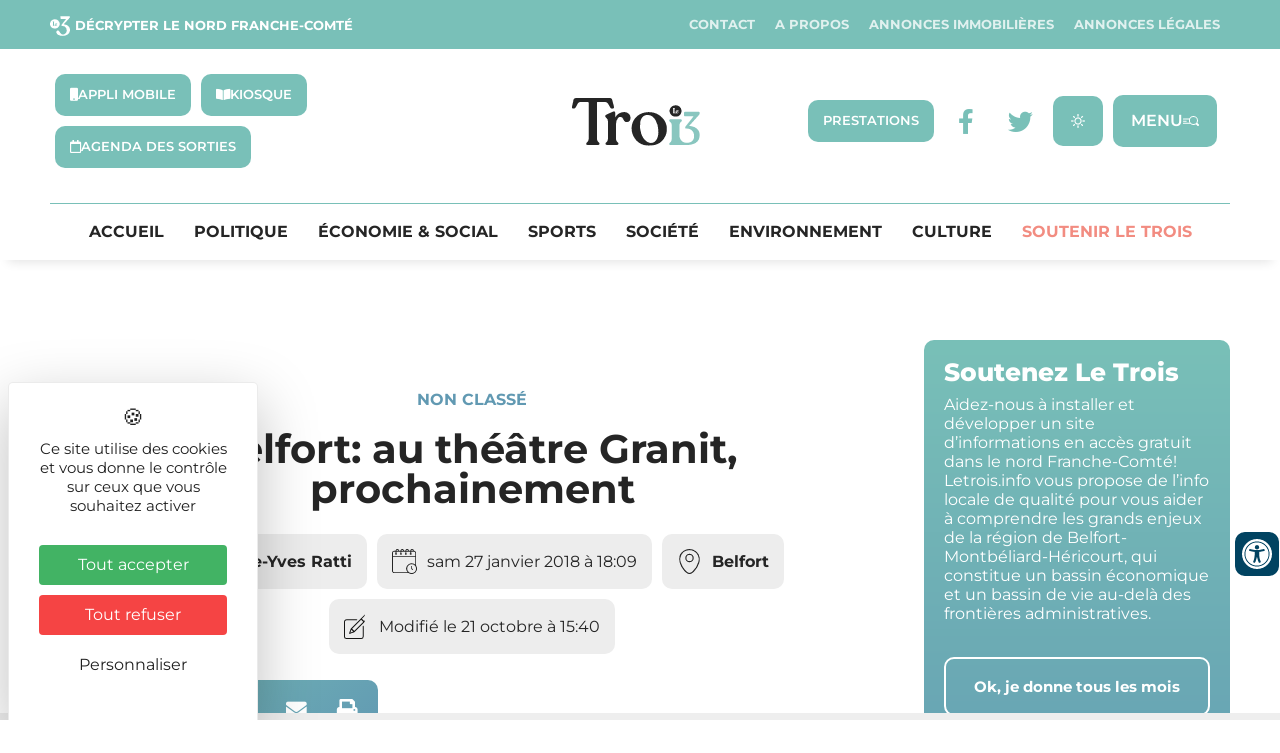

--- FILE ---
content_type: text/html; charset=UTF-8
request_url: https://letrois.info/non-classe/belfort-au-theatre-granit-prochainement/
body_size: 50391
content:
<!DOCTYPE html>
<html lang="fr-FR" xmlns:og="http://opengraphprotocol.org/schema/" xmlns:fb="http://www.facebook.com/2008/fbml">
<head>
	<meta charset="UTF-8" />
	<meta name="viewport" content="width=device-width, initial-scale=1" />
	<link rel="profile" href="http://gmpg.org/xfn/11" />
	<link rel="pingback" href="https://letrois.info/xmlrpc.php" />
	<meta name='robots' content='index, follow, max-image-preview:large, max-snippet:-1, max-video-preview:-1' />
<link rel="dns-prefetch" href="//tarteaucitron.io"><link rel="preconnect" href="https://tarteaucitron.io" crossorigin=""><!--cloudflare-no-transform--><script type="text/javascript" src="https://tarteaucitron.io/load.js?domain=letrois.info&uuid=03d578903487e57fc20441dc46663e773b88208d"></script>
	<!-- This site is optimized with the Yoast SEO plugin v26.8 - https://yoast.com/product/yoast-seo-wordpress/ -->
	<title>Belfort: au théâtre Granit, prochainement - Le Trois -</title>
	<link rel="canonical" href="https://letrois.info/non-classe/belfort-au-theatre-granit-prochainement/" />
	<meta property="og:locale" content="fr_FR" />
	<meta property="og:type" content="article" />
	<meta property="og:title" content="Belfort: au théâtre Granit, prochainement - Le Trois -" />
	<meta property="og:description" content="Danse et théâtre pour les prochaines semaine au théâtre Granit de Belfort (cliquez sur les liens pour accéder aux infos sur les spectacles). TEMPS FORT DANSE FRIMATS Depuis le 20 janvier et jusqu’au 2 février au Granit et à Viadanse Au cœur de l’hiver, le Granit vous propose un temps fort dédié à la danse [&hellip;]" />
	<meta property="og:url" content="https://letrois.info/non-classe/belfort-au-theatre-granit-prochainement/" />
	<meta property="og:site_name" content="Le Trois -" />
	<meta property="article:publisher" content="https://www.facebook.com/letrois.info/" />
	<meta property="article:published_time" content="2018-01-27T18:09:07+00:00" />
	<meta property="article:modified_time" content="2019-10-21T13:40:33+00:00" />
	<meta property="og:image" content="https://letrois.info/wp-content/uploads/2022/09/AD-Logo.png" />
	<meta property="og:image:width" content="512" />
	<meta property="og:image:height" content="512" />
	<meta property="og:image:type" content="image/png" />
	<meta name="author" content="Pierre-Yves Ratti" />
	<meta name="twitter:card" content="summary_large_image" />
	<meta name="twitter:creator" content="@letrois_info" />
	<meta name="twitter:site" content="@letrois_info" />
	<meta name="twitter:label1" content="Écrit par" />
	<meta name="twitter:data1" content="Pierre-Yves Ratti" />
	<meta name="twitter:label2" content="Durée de lecture estimée" />
	<meta name="twitter:data2" content="1 minute" />
	<script type="application/ld+json" class="yoast-schema-graph">{"@context":"https://schema.org","@graph":[{"@type":"Article","@id":"https://letrois.info/non-classe/belfort-au-theatre-granit-prochainement/#article","isPartOf":{"@id":"https://letrois.info/non-classe/belfort-au-theatre-granit-prochainement/"},"author":{"name":"Pierre-Yves Ratti","@id":"https://letrois.info/#/schema/person/6a217f168a12479c84ffbbda581d0e6b"},"headline":"Belfort: au théâtre Granit, prochainement","datePublished":"2018-01-27T18:09:07+00:00","dateModified":"2019-10-21T13:40:33+00:00","mainEntityOfPage":{"@id":"https://letrois.info/non-classe/belfort-au-theatre-granit-prochainement/"},"wordCount":125,"publisher":{"@id":"https://letrois.info/#organization"},"keywords":["Belfort"],"inLanguage":"fr-FR"},{"@type":"WebPage","@id":"https://letrois.info/non-classe/belfort-au-theatre-granit-prochainement/","url":"https://letrois.info/non-classe/belfort-au-theatre-granit-prochainement/","name":"Belfort: au théâtre Granit, prochainement - Le Trois -","isPartOf":{"@id":"https://letrois.info/#website"},"datePublished":"2018-01-27T18:09:07+00:00","dateModified":"2019-10-21T13:40:33+00:00","breadcrumb":{"@id":"https://letrois.info/non-classe/belfort-au-theatre-granit-prochainement/#breadcrumb"},"inLanguage":"fr-FR","potentialAction":[{"@type":"ReadAction","target":["https://letrois.info/non-classe/belfort-au-theatre-granit-prochainement/"]}]},{"@type":"BreadcrumbList","@id":"https://letrois.info/non-classe/belfort-au-theatre-granit-prochainement/#breadcrumb","itemListElement":[{"@type":"ListItem","position":1,"name":"Accueil","item":"https://letrois.info/"},{"@type":"ListItem","position":2,"name":"Belfort: au théâtre Granit, prochainement"}]},{"@type":"WebSite","@id":"https://letrois.info/#website","url":"https://letrois.info/","name":"Le Trois -","description":"Décrypter le Nord Franche-Comté","publisher":{"@id":"https://letrois.info/#organization"},"potentialAction":[{"@type":"SearchAction","target":{"@type":"EntryPoint","urlTemplate":"https://letrois.info/?s={search_term_string}"},"query-input":{"@type":"PropertyValueSpecification","valueRequired":true,"valueName":"search_term_string"}}],"inLanguage":"fr-FR"},{"@type":"Organization","@id":"https://letrois.info/#organization","name":"Le Trois -","url":"https://letrois.info/","logo":{"@type":"ImageObject","inLanguage":"fr-FR","@id":"https://letrois.info/#/schema/logo/image/","url":"https://letrois.info/wp-content/uploads/2023/03/logo-letrois.svg","contentUrl":"https://letrois.info/wp-content/uploads/2023/03/logo-letrois.svg","width":207,"height":78,"caption":"Le Trois -"},"image":{"@id":"https://letrois.info/#/schema/logo/image/"},"sameAs":["https://www.facebook.com/letrois.info/","https://x.com/letrois_info","https://www.linkedin.com/company/letrois-info/"]},{"@type":"Person","@id":"https://letrois.info/#/schema/person/6a217f168a12479c84ffbbda581d0e6b","name":"Pierre-Yves Ratti","url":"https://letrois.info/author/pierre-yves-rattimyaireurbaine-info/"}]}</script>
	<!-- / Yoast SEO plugin. -->


<link rel='dns-prefetch' href='//ajax.googleapis.com' />
<link rel='dns-prefetch' href='//cdnjs.cloudflare.com' />
<link rel='dns-prefetch' href='//unpkg.com' />
<link rel='dns-prefetch' href='//fonts.googleapis.com' />
<link rel='dns-prefetch' href='//www.googletagmanager.com' />
<link rel="alternate" type="application/rss+xml" title="Le Trois - &raquo; Flux" href="https://letrois.info/feed/" />
<link rel="alternate" type="application/rss+xml" title="Le Trois - &raquo; Flux des commentaires" href="https://letrois.info/comments/feed/" />
<link rel="alternate" title="oEmbed (JSON)" type="application/json+oembed" href="https://letrois.info/wp-json/oembed/1.0/embed?url=https%3A%2F%2Fletrois.info%2Fnon-classe%2Fbelfort-au-theatre-granit-prochainement%2F" />
<link rel="alternate" title="oEmbed (XML)" type="text/xml+oembed" href="https://letrois.info/wp-json/oembed/1.0/embed?url=https%3A%2F%2Fletrois.info%2Fnon-classe%2Fbelfort-au-theatre-granit-prochainement%2F&#038;format=xml" />
<meta property="og:title" content="Belfort: au théâtre Granit, prochainement"/><meta property="og:description" content="Danse et théâtre pour les prochaines semaine au théâtre Granit de Belfort (cliquez sur les liens pour accéder aux infos sur les spectacles).		
			TEMPS FORT DANSE FRIMATS		
		Depuis le 20 janvier et jusqu’au 2 février au Granit et à ViadanseAu cœur de l’hiver, le Granit vous propose un temps fort dédié à la danse contemporaine. Encore quelques propositions.http://www.legranit.org/lire_la_suite.php?id=453http://www.legranit.org/lire_la_suite.php?id=457THÉÂTREHÔTEL FEYDEAU, mardi 6 et mercredi 7 février à 20h à la Maison du Peuple de Belforthttp://www.legranit.org/lire_la_suite.php?id=458 A NOTER: Mardi 6 février, spectacle avec audiodescription, accessible aux personnes déficientes visuelles"/><meta property="og:type" content="article"/><meta property="og:url" content="https://letrois.info/?p=1378"/><meta property="og:site_name" content="Le Trois -"/><meta property="og:image" content="https://letrois.info/wp-content/plugins/wp-immo/includes/../../images/no-photo.png"/><!-- letrois.info is managing ads with Advanced Ads 2.0.16 – https://wpadvancedads.com/ --><!--noptimize--><script id="letroisready">
			window.advanced_ads_ready=function(e,a){a=a||"complete";var d=function(e){return"interactive"===a?"loading"!==e:"complete"===e};d(document.readyState)?e():document.addEventListener("readystatechange",(function(a){d(a.target.readyState)&&e()}),{once:"interactive"===a})},window.advanced_ads_ready_queue=window.advanced_ads_ready_queue||[];		</script>
		<!--/noptimize--><style id='wp-img-auto-sizes-contain-inline-css' type='text/css'>
img:is([sizes=auto i],[sizes^="auto," i]){contain-intrinsic-size:3000px 1500px}
/*# sourceURL=wp-img-auto-sizes-contain-inline-css */
</style>
<link rel='stylesheet' id='elementor-osm-css' href='https://letrois.info/wp-content/plugins/Elementor-OSM/assets/css/style.css?ver=6.9' type='text/css' media='all' />
<link rel='stylesheet' id='formidable-css' href='https://letrois.info/wp-content/plugins/formidable/css/formidableforms.css?ver=114035' type='text/css' media='all' />
<link rel='stylesheet' id='hfe-widgets-style-css' href='https://letrois.info/wp-content/plugins/header-footer-elementor/inc/widgets-css/frontend.css?ver=2.8.1' type='text/css' media='all' />
<link rel='stylesheet' id='hfe-woo-product-grid-css' href='https://letrois.info/wp-content/plugins/header-footer-elementor/inc/widgets-css/woo-products.css?ver=2.8.1' type='text/css' media='all' />
<style id='wp-emoji-styles-inline-css' type='text/css'>

	img.wp-smiley, img.emoji {
		display: inline !important;
		border: none !important;
		box-shadow: none !important;
		height: 1em !important;
		width: 1em !important;
		margin: 0 0.07em !important;
		vertical-align: -0.1em !important;
		background: none !important;
		padding: 0 !important;
	}
/*# sourceURL=wp-emoji-styles-inline-css */
</style>
<style id='filebird-block-filebird-gallery-style-inline-css' type='text/css'>
ul.filebird-block-filebird-gallery{margin:auto!important;padding:0!important;width:100%}ul.filebird-block-filebird-gallery.layout-grid{display:grid;grid-gap:20px;align-items:stretch;grid-template-columns:repeat(var(--columns),1fr);justify-items:stretch}ul.filebird-block-filebird-gallery.layout-grid li img{border:1px solid #ccc;box-shadow:2px 2px 6px 0 rgba(0,0,0,.3);height:100%;max-width:100%;-o-object-fit:cover;object-fit:cover;width:100%}ul.filebird-block-filebird-gallery.layout-masonry{-moz-column-count:var(--columns);-moz-column-gap:var(--space);column-gap:var(--space);-moz-column-width:var(--min-width);columns:var(--min-width) var(--columns);display:block;overflow:auto}ul.filebird-block-filebird-gallery.layout-masonry li{margin-bottom:var(--space)}ul.filebird-block-filebird-gallery li{list-style:none}ul.filebird-block-filebird-gallery li figure{height:100%;margin:0;padding:0;position:relative;width:100%}ul.filebird-block-filebird-gallery li figure figcaption{background:linear-gradient(0deg,rgba(0,0,0,.7),rgba(0,0,0,.3) 70%,transparent);bottom:0;box-sizing:border-box;color:#fff;font-size:.8em;margin:0;max-height:100%;overflow:auto;padding:3em .77em .7em;position:absolute;text-align:center;width:100%;z-index:2}ul.filebird-block-filebird-gallery li figure figcaption a{color:inherit}

/*# sourceURL=https://letrois.info/wp-content/plugins/filebird/blocks/filebird-gallery/build/style-index.css */
</style>
<style id='global-styles-inline-css' type='text/css'>
:root{--wp--preset--aspect-ratio--square: 1;--wp--preset--aspect-ratio--4-3: 4/3;--wp--preset--aspect-ratio--3-4: 3/4;--wp--preset--aspect-ratio--3-2: 3/2;--wp--preset--aspect-ratio--2-3: 2/3;--wp--preset--aspect-ratio--16-9: 16/9;--wp--preset--aspect-ratio--9-16: 9/16;--wp--preset--color--black: #000000;--wp--preset--color--cyan-bluish-gray: #abb8c3;--wp--preset--color--white: #ffffff;--wp--preset--color--pale-pink: #f78da7;--wp--preset--color--vivid-red: #cf2e2e;--wp--preset--color--luminous-vivid-orange: #ff6900;--wp--preset--color--luminous-vivid-amber: #fcb900;--wp--preset--color--light-green-cyan: #7bdcb5;--wp--preset--color--vivid-green-cyan: #00d084;--wp--preset--color--pale-cyan-blue: #8ed1fc;--wp--preset--color--vivid-cyan-blue: #0693e3;--wp--preset--color--vivid-purple: #9b51e0;--wp--preset--gradient--vivid-cyan-blue-to-vivid-purple: linear-gradient(135deg,rgb(6,147,227) 0%,rgb(155,81,224) 100%);--wp--preset--gradient--light-green-cyan-to-vivid-green-cyan: linear-gradient(135deg,rgb(122,220,180) 0%,rgb(0,208,130) 100%);--wp--preset--gradient--luminous-vivid-amber-to-luminous-vivid-orange: linear-gradient(135deg,rgb(252,185,0) 0%,rgb(255,105,0) 100%);--wp--preset--gradient--luminous-vivid-orange-to-vivid-red: linear-gradient(135deg,rgb(255,105,0) 0%,rgb(207,46,46) 100%);--wp--preset--gradient--very-light-gray-to-cyan-bluish-gray: linear-gradient(135deg,rgb(238,238,238) 0%,rgb(169,184,195) 100%);--wp--preset--gradient--cool-to-warm-spectrum: linear-gradient(135deg,rgb(74,234,220) 0%,rgb(151,120,209) 20%,rgb(207,42,186) 40%,rgb(238,44,130) 60%,rgb(251,105,98) 80%,rgb(254,248,76) 100%);--wp--preset--gradient--blush-light-purple: linear-gradient(135deg,rgb(255,206,236) 0%,rgb(152,150,240) 100%);--wp--preset--gradient--blush-bordeaux: linear-gradient(135deg,rgb(254,205,165) 0%,rgb(254,45,45) 50%,rgb(107,0,62) 100%);--wp--preset--gradient--luminous-dusk: linear-gradient(135deg,rgb(255,203,112) 0%,rgb(199,81,192) 50%,rgb(65,88,208) 100%);--wp--preset--gradient--pale-ocean: linear-gradient(135deg,rgb(255,245,203) 0%,rgb(182,227,212) 50%,rgb(51,167,181) 100%);--wp--preset--gradient--electric-grass: linear-gradient(135deg,rgb(202,248,128) 0%,rgb(113,206,126) 100%);--wp--preset--gradient--midnight: linear-gradient(135deg,rgb(2,3,129) 0%,rgb(40,116,252) 100%);--wp--preset--font-size--small: 13px;--wp--preset--font-size--medium: 20px;--wp--preset--font-size--large: 36px;--wp--preset--font-size--x-large: 42px;--wp--preset--spacing--20: 0.44rem;--wp--preset--spacing--30: 0.67rem;--wp--preset--spacing--40: 1rem;--wp--preset--spacing--50: 1.5rem;--wp--preset--spacing--60: 2.25rem;--wp--preset--spacing--70: 3.38rem;--wp--preset--spacing--80: 5.06rem;--wp--preset--shadow--natural: 6px 6px 9px rgba(0, 0, 0, 0.2);--wp--preset--shadow--deep: 12px 12px 50px rgba(0, 0, 0, 0.4);--wp--preset--shadow--sharp: 6px 6px 0px rgba(0, 0, 0, 0.2);--wp--preset--shadow--outlined: 6px 6px 0px -3px rgb(255, 255, 255), 6px 6px rgb(0, 0, 0);--wp--preset--shadow--crisp: 6px 6px 0px rgb(0, 0, 0);}:root { --wp--style--global--content-size: 800px;--wp--style--global--wide-size: 1200px; }:where(body) { margin: 0; }.wp-site-blocks > .alignleft { float: left; margin-right: 2em; }.wp-site-blocks > .alignright { float: right; margin-left: 2em; }.wp-site-blocks > .aligncenter { justify-content: center; margin-left: auto; margin-right: auto; }:where(.wp-site-blocks) > * { margin-block-start: 24px; margin-block-end: 0; }:where(.wp-site-blocks) > :first-child { margin-block-start: 0; }:where(.wp-site-blocks) > :last-child { margin-block-end: 0; }:root { --wp--style--block-gap: 24px; }:root :where(.is-layout-flow) > :first-child{margin-block-start: 0;}:root :where(.is-layout-flow) > :last-child{margin-block-end: 0;}:root :where(.is-layout-flow) > *{margin-block-start: 24px;margin-block-end: 0;}:root :where(.is-layout-constrained) > :first-child{margin-block-start: 0;}:root :where(.is-layout-constrained) > :last-child{margin-block-end: 0;}:root :where(.is-layout-constrained) > *{margin-block-start: 24px;margin-block-end: 0;}:root :where(.is-layout-flex){gap: 24px;}:root :where(.is-layout-grid){gap: 24px;}.is-layout-flow > .alignleft{float: left;margin-inline-start: 0;margin-inline-end: 2em;}.is-layout-flow > .alignright{float: right;margin-inline-start: 2em;margin-inline-end: 0;}.is-layout-flow > .aligncenter{margin-left: auto !important;margin-right: auto !important;}.is-layout-constrained > .alignleft{float: left;margin-inline-start: 0;margin-inline-end: 2em;}.is-layout-constrained > .alignright{float: right;margin-inline-start: 2em;margin-inline-end: 0;}.is-layout-constrained > .aligncenter{margin-left: auto !important;margin-right: auto !important;}.is-layout-constrained > :where(:not(.alignleft):not(.alignright):not(.alignfull)){max-width: var(--wp--style--global--content-size);margin-left: auto !important;margin-right: auto !important;}.is-layout-constrained > .alignwide{max-width: var(--wp--style--global--wide-size);}body .is-layout-flex{display: flex;}.is-layout-flex{flex-wrap: wrap;align-items: center;}.is-layout-flex > :is(*, div){margin: 0;}body .is-layout-grid{display: grid;}.is-layout-grid > :is(*, div){margin: 0;}body{padding-top: 0px;padding-right: 0px;padding-bottom: 0px;padding-left: 0px;}a:where(:not(.wp-element-button)){text-decoration: underline;}:root :where(.wp-element-button, .wp-block-button__link){background-color: #32373c;border-width: 0;color: #fff;font-family: inherit;font-size: inherit;font-style: inherit;font-weight: inherit;letter-spacing: inherit;line-height: inherit;padding-top: calc(0.667em + 2px);padding-right: calc(1.333em + 2px);padding-bottom: calc(0.667em + 2px);padding-left: calc(1.333em + 2px);text-decoration: none;text-transform: inherit;}.has-black-color{color: var(--wp--preset--color--black) !important;}.has-cyan-bluish-gray-color{color: var(--wp--preset--color--cyan-bluish-gray) !important;}.has-white-color{color: var(--wp--preset--color--white) !important;}.has-pale-pink-color{color: var(--wp--preset--color--pale-pink) !important;}.has-vivid-red-color{color: var(--wp--preset--color--vivid-red) !important;}.has-luminous-vivid-orange-color{color: var(--wp--preset--color--luminous-vivid-orange) !important;}.has-luminous-vivid-amber-color{color: var(--wp--preset--color--luminous-vivid-amber) !important;}.has-light-green-cyan-color{color: var(--wp--preset--color--light-green-cyan) !important;}.has-vivid-green-cyan-color{color: var(--wp--preset--color--vivid-green-cyan) !important;}.has-pale-cyan-blue-color{color: var(--wp--preset--color--pale-cyan-blue) !important;}.has-vivid-cyan-blue-color{color: var(--wp--preset--color--vivid-cyan-blue) !important;}.has-vivid-purple-color{color: var(--wp--preset--color--vivid-purple) !important;}.has-black-background-color{background-color: var(--wp--preset--color--black) !important;}.has-cyan-bluish-gray-background-color{background-color: var(--wp--preset--color--cyan-bluish-gray) !important;}.has-white-background-color{background-color: var(--wp--preset--color--white) !important;}.has-pale-pink-background-color{background-color: var(--wp--preset--color--pale-pink) !important;}.has-vivid-red-background-color{background-color: var(--wp--preset--color--vivid-red) !important;}.has-luminous-vivid-orange-background-color{background-color: var(--wp--preset--color--luminous-vivid-orange) !important;}.has-luminous-vivid-amber-background-color{background-color: var(--wp--preset--color--luminous-vivid-amber) !important;}.has-light-green-cyan-background-color{background-color: var(--wp--preset--color--light-green-cyan) !important;}.has-vivid-green-cyan-background-color{background-color: var(--wp--preset--color--vivid-green-cyan) !important;}.has-pale-cyan-blue-background-color{background-color: var(--wp--preset--color--pale-cyan-blue) !important;}.has-vivid-cyan-blue-background-color{background-color: var(--wp--preset--color--vivid-cyan-blue) !important;}.has-vivid-purple-background-color{background-color: var(--wp--preset--color--vivid-purple) !important;}.has-black-border-color{border-color: var(--wp--preset--color--black) !important;}.has-cyan-bluish-gray-border-color{border-color: var(--wp--preset--color--cyan-bluish-gray) !important;}.has-white-border-color{border-color: var(--wp--preset--color--white) !important;}.has-pale-pink-border-color{border-color: var(--wp--preset--color--pale-pink) !important;}.has-vivid-red-border-color{border-color: var(--wp--preset--color--vivid-red) !important;}.has-luminous-vivid-orange-border-color{border-color: var(--wp--preset--color--luminous-vivid-orange) !important;}.has-luminous-vivid-amber-border-color{border-color: var(--wp--preset--color--luminous-vivid-amber) !important;}.has-light-green-cyan-border-color{border-color: var(--wp--preset--color--light-green-cyan) !important;}.has-vivid-green-cyan-border-color{border-color: var(--wp--preset--color--vivid-green-cyan) !important;}.has-pale-cyan-blue-border-color{border-color: var(--wp--preset--color--pale-cyan-blue) !important;}.has-vivid-cyan-blue-border-color{border-color: var(--wp--preset--color--vivid-cyan-blue) !important;}.has-vivid-purple-border-color{border-color: var(--wp--preset--color--vivid-purple) !important;}.has-vivid-cyan-blue-to-vivid-purple-gradient-background{background: var(--wp--preset--gradient--vivid-cyan-blue-to-vivid-purple) !important;}.has-light-green-cyan-to-vivid-green-cyan-gradient-background{background: var(--wp--preset--gradient--light-green-cyan-to-vivid-green-cyan) !important;}.has-luminous-vivid-amber-to-luminous-vivid-orange-gradient-background{background: var(--wp--preset--gradient--luminous-vivid-amber-to-luminous-vivid-orange) !important;}.has-luminous-vivid-orange-to-vivid-red-gradient-background{background: var(--wp--preset--gradient--luminous-vivid-orange-to-vivid-red) !important;}.has-very-light-gray-to-cyan-bluish-gray-gradient-background{background: var(--wp--preset--gradient--very-light-gray-to-cyan-bluish-gray) !important;}.has-cool-to-warm-spectrum-gradient-background{background: var(--wp--preset--gradient--cool-to-warm-spectrum) !important;}.has-blush-light-purple-gradient-background{background: var(--wp--preset--gradient--blush-light-purple) !important;}.has-blush-bordeaux-gradient-background{background: var(--wp--preset--gradient--blush-bordeaux) !important;}.has-luminous-dusk-gradient-background{background: var(--wp--preset--gradient--luminous-dusk) !important;}.has-pale-ocean-gradient-background{background: var(--wp--preset--gradient--pale-ocean) !important;}.has-electric-grass-gradient-background{background: var(--wp--preset--gradient--electric-grass) !important;}.has-midnight-gradient-background{background: var(--wp--preset--gradient--midnight) !important;}.has-small-font-size{font-size: var(--wp--preset--font-size--small) !important;}.has-medium-font-size{font-size: var(--wp--preset--font-size--medium) !important;}.has-large-font-size{font-size: var(--wp--preset--font-size--large) !important;}.has-x-large-font-size{font-size: var(--wp--preset--font-size--x-large) !important;}
:root :where(.wp-block-pullquote){font-size: 1.5em;line-height: 1.6;}
/*# sourceURL=global-styles-inline-css */
</style>
<link rel='stylesheet' id='style_accessibilite-css' href='https://letrois.info/wp-content/plugins/accessibilite/css/main.css?ver=6.9' type='text/css' media='all' />
<link rel='stylesheet' id='awesome-weather-css' href='https://letrois.info/wp-content/plugins/awesome-weather/awesome-weather.css?ver=6.9' type='text/css' media='all' />
<style id='awesome-weather-inline-css' type='text/css'>
.awesome-weather-wrap { font-family: 'Open Sans', sans-serif; font-weight: 400; font-size: 14px; line-height: 14px; }
/*# sourceURL=awesome-weather-inline-css */
</style>
<link rel='stylesheet' id='opensans-googlefont-css' href='//fonts.googleapis.com/css?family=Open+Sans%3A400&#038;ver=6.9' type='text/css' media='all' />
<link rel='stylesheet' id='woocommerce-layout-css' href='https://letrois.info/wp-content/plugins/woocommerce/assets/css/woocommerce-layout.css?ver=10.4.3' type='text/css' media='all' />
<link rel='stylesheet' id='woocommerce-smallscreen-css' href='https://letrois.info/wp-content/plugins/woocommerce/assets/css/woocommerce-smallscreen.css?ver=10.4.3' type='text/css' media='only screen and (max-width: 768px)' />
<link rel='stylesheet' id='woocommerce-general-css' href='https://letrois.info/wp-content/plugins/woocommerce/assets/css/woocommerce.css?ver=10.4.3' type='text/css' media='all' />
<style id='woocommerce-inline-inline-css' type='text/css'>
.woocommerce form .form-row .required { visibility: visible; }
/*# sourceURL=woocommerce-inline-inline-css */
</style>
<link rel='stylesheet' id='hfe-style-css' href='https://letrois.info/wp-content/plugins/header-footer-elementor/assets/css/header-footer-elementor.css?ver=2.8.1' type='text/css' media='all' />
<link rel='stylesheet' id='elementor-icons-css' href='https://letrois.info/wp-content/plugins/elementor/assets/lib/eicons/css/elementor-icons.min.css?ver=5.46.0' type='text/css' media='all' />
<link rel='stylesheet' id='elementor-frontend-css' href='https://letrois.info/wp-content/plugins/elementor/assets/css/frontend.min.css?ver=3.34.2' type='text/css' media='all' />
<style id='elementor-frontend-inline-css' type='text/css'>
@-webkit-keyframes ha_fadeIn{0%{opacity:0}to{opacity:1}}@keyframes ha_fadeIn{0%{opacity:0}to{opacity:1}}@-webkit-keyframes ha_zoomIn{0%{opacity:0;-webkit-transform:scale3d(.3,.3,.3);transform:scale3d(.3,.3,.3)}50%{opacity:1}}@keyframes ha_zoomIn{0%{opacity:0;-webkit-transform:scale3d(.3,.3,.3);transform:scale3d(.3,.3,.3)}50%{opacity:1}}@-webkit-keyframes ha_rollIn{0%{opacity:0;-webkit-transform:translate3d(-100%,0,0) rotate3d(0,0,1,-120deg);transform:translate3d(-100%,0,0) rotate3d(0,0,1,-120deg)}to{opacity:1}}@keyframes ha_rollIn{0%{opacity:0;-webkit-transform:translate3d(-100%,0,0) rotate3d(0,0,1,-120deg);transform:translate3d(-100%,0,0) rotate3d(0,0,1,-120deg)}to{opacity:1}}@-webkit-keyframes ha_bounce{0%,20%,53%,to{-webkit-animation-timing-function:cubic-bezier(.215,.61,.355,1);animation-timing-function:cubic-bezier(.215,.61,.355,1)}40%,43%{-webkit-transform:translate3d(0,-30px,0) scaleY(1.1);transform:translate3d(0,-30px,0) scaleY(1.1);-webkit-animation-timing-function:cubic-bezier(.755,.05,.855,.06);animation-timing-function:cubic-bezier(.755,.05,.855,.06)}70%{-webkit-transform:translate3d(0,-15px,0) scaleY(1.05);transform:translate3d(0,-15px,0) scaleY(1.05);-webkit-animation-timing-function:cubic-bezier(.755,.05,.855,.06);animation-timing-function:cubic-bezier(.755,.05,.855,.06)}80%{-webkit-transition-timing-function:cubic-bezier(.215,.61,.355,1);transition-timing-function:cubic-bezier(.215,.61,.355,1);-webkit-transform:translate3d(0,0,0) scaleY(.95);transform:translate3d(0,0,0) scaleY(.95)}90%{-webkit-transform:translate3d(0,-4px,0) scaleY(1.02);transform:translate3d(0,-4px,0) scaleY(1.02)}}@keyframes ha_bounce{0%,20%,53%,to{-webkit-animation-timing-function:cubic-bezier(.215,.61,.355,1);animation-timing-function:cubic-bezier(.215,.61,.355,1)}40%,43%{-webkit-transform:translate3d(0,-30px,0) scaleY(1.1);transform:translate3d(0,-30px,0) scaleY(1.1);-webkit-animation-timing-function:cubic-bezier(.755,.05,.855,.06);animation-timing-function:cubic-bezier(.755,.05,.855,.06)}70%{-webkit-transform:translate3d(0,-15px,0) scaleY(1.05);transform:translate3d(0,-15px,0) scaleY(1.05);-webkit-animation-timing-function:cubic-bezier(.755,.05,.855,.06);animation-timing-function:cubic-bezier(.755,.05,.855,.06)}80%{-webkit-transition-timing-function:cubic-bezier(.215,.61,.355,1);transition-timing-function:cubic-bezier(.215,.61,.355,1);-webkit-transform:translate3d(0,0,0) scaleY(.95);transform:translate3d(0,0,0) scaleY(.95)}90%{-webkit-transform:translate3d(0,-4px,0) scaleY(1.02);transform:translate3d(0,-4px,0) scaleY(1.02)}}@-webkit-keyframes ha_bounceIn{0%,20%,40%,60%,80%,to{-webkit-animation-timing-function:cubic-bezier(.215,.61,.355,1);animation-timing-function:cubic-bezier(.215,.61,.355,1)}0%{opacity:0;-webkit-transform:scale3d(.3,.3,.3);transform:scale3d(.3,.3,.3)}20%{-webkit-transform:scale3d(1.1,1.1,1.1);transform:scale3d(1.1,1.1,1.1)}40%{-webkit-transform:scale3d(.9,.9,.9);transform:scale3d(.9,.9,.9)}60%{opacity:1;-webkit-transform:scale3d(1.03,1.03,1.03);transform:scale3d(1.03,1.03,1.03)}80%{-webkit-transform:scale3d(.97,.97,.97);transform:scale3d(.97,.97,.97)}to{opacity:1}}@keyframes ha_bounceIn{0%,20%,40%,60%,80%,to{-webkit-animation-timing-function:cubic-bezier(.215,.61,.355,1);animation-timing-function:cubic-bezier(.215,.61,.355,1)}0%{opacity:0;-webkit-transform:scale3d(.3,.3,.3);transform:scale3d(.3,.3,.3)}20%{-webkit-transform:scale3d(1.1,1.1,1.1);transform:scale3d(1.1,1.1,1.1)}40%{-webkit-transform:scale3d(.9,.9,.9);transform:scale3d(.9,.9,.9)}60%{opacity:1;-webkit-transform:scale3d(1.03,1.03,1.03);transform:scale3d(1.03,1.03,1.03)}80%{-webkit-transform:scale3d(.97,.97,.97);transform:scale3d(.97,.97,.97)}to{opacity:1}}@-webkit-keyframes ha_flipInX{0%{opacity:0;-webkit-transform:perspective(400px) rotate3d(1,0,0,90deg);transform:perspective(400px) rotate3d(1,0,0,90deg);-webkit-animation-timing-function:ease-in;animation-timing-function:ease-in}40%{-webkit-transform:perspective(400px) rotate3d(1,0,0,-20deg);transform:perspective(400px) rotate3d(1,0,0,-20deg);-webkit-animation-timing-function:ease-in;animation-timing-function:ease-in}60%{opacity:1;-webkit-transform:perspective(400px) rotate3d(1,0,0,10deg);transform:perspective(400px) rotate3d(1,0,0,10deg)}80%{-webkit-transform:perspective(400px) rotate3d(1,0,0,-5deg);transform:perspective(400px) rotate3d(1,0,0,-5deg)}}@keyframes ha_flipInX{0%{opacity:0;-webkit-transform:perspective(400px) rotate3d(1,0,0,90deg);transform:perspective(400px) rotate3d(1,0,0,90deg);-webkit-animation-timing-function:ease-in;animation-timing-function:ease-in}40%{-webkit-transform:perspective(400px) rotate3d(1,0,0,-20deg);transform:perspective(400px) rotate3d(1,0,0,-20deg);-webkit-animation-timing-function:ease-in;animation-timing-function:ease-in}60%{opacity:1;-webkit-transform:perspective(400px) rotate3d(1,0,0,10deg);transform:perspective(400px) rotate3d(1,0,0,10deg)}80%{-webkit-transform:perspective(400px) rotate3d(1,0,0,-5deg);transform:perspective(400px) rotate3d(1,0,0,-5deg)}}@-webkit-keyframes ha_flipInY{0%{opacity:0;-webkit-transform:perspective(400px) rotate3d(0,1,0,90deg);transform:perspective(400px) rotate3d(0,1,0,90deg);-webkit-animation-timing-function:ease-in;animation-timing-function:ease-in}40%{-webkit-transform:perspective(400px) rotate3d(0,1,0,-20deg);transform:perspective(400px) rotate3d(0,1,0,-20deg);-webkit-animation-timing-function:ease-in;animation-timing-function:ease-in}60%{opacity:1;-webkit-transform:perspective(400px) rotate3d(0,1,0,10deg);transform:perspective(400px) rotate3d(0,1,0,10deg)}80%{-webkit-transform:perspective(400px) rotate3d(0,1,0,-5deg);transform:perspective(400px) rotate3d(0,1,0,-5deg)}}@keyframes ha_flipInY{0%{opacity:0;-webkit-transform:perspective(400px) rotate3d(0,1,0,90deg);transform:perspective(400px) rotate3d(0,1,0,90deg);-webkit-animation-timing-function:ease-in;animation-timing-function:ease-in}40%{-webkit-transform:perspective(400px) rotate3d(0,1,0,-20deg);transform:perspective(400px) rotate3d(0,1,0,-20deg);-webkit-animation-timing-function:ease-in;animation-timing-function:ease-in}60%{opacity:1;-webkit-transform:perspective(400px) rotate3d(0,1,0,10deg);transform:perspective(400px) rotate3d(0,1,0,10deg)}80%{-webkit-transform:perspective(400px) rotate3d(0,1,0,-5deg);transform:perspective(400px) rotate3d(0,1,0,-5deg)}}@-webkit-keyframes ha_swing{20%{-webkit-transform:rotate3d(0,0,1,15deg);transform:rotate3d(0,0,1,15deg)}40%{-webkit-transform:rotate3d(0,0,1,-10deg);transform:rotate3d(0,0,1,-10deg)}60%{-webkit-transform:rotate3d(0,0,1,5deg);transform:rotate3d(0,0,1,5deg)}80%{-webkit-transform:rotate3d(0,0,1,-5deg);transform:rotate3d(0,0,1,-5deg)}}@keyframes ha_swing{20%{-webkit-transform:rotate3d(0,0,1,15deg);transform:rotate3d(0,0,1,15deg)}40%{-webkit-transform:rotate3d(0,0,1,-10deg);transform:rotate3d(0,0,1,-10deg)}60%{-webkit-transform:rotate3d(0,0,1,5deg);transform:rotate3d(0,0,1,5deg)}80%{-webkit-transform:rotate3d(0,0,1,-5deg);transform:rotate3d(0,0,1,-5deg)}}@-webkit-keyframes ha_slideInDown{0%{visibility:visible;-webkit-transform:translate3d(0,-100%,0);transform:translate3d(0,-100%,0)}}@keyframes ha_slideInDown{0%{visibility:visible;-webkit-transform:translate3d(0,-100%,0);transform:translate3d(0,-100%,0)}}@-webkit-keyframes ha_slideInUp{0%{visibility:visible;-webkit-transform:translate3d(0,100%,0);transform:translate3d(0,100%,0)}}@keyframes ha_slideInUp{0%{visibility:visible;-webkit-transform:translate3d(0,100%,0);transform:translate3d(0,100%,0)}}@-webkit-keyframes ha_slideInLeft{0%{visibility:visible;-webkit-transform:translate3d(-100%,0,0);transform:translate3d(-100%,0,0)}}@keyframes ha_slideInLeft{0%{visibility:visible;-webkit-transform:translate3d(-100%,0,0);transform:translate3d(-100%,0,0)}}@-webkit-keyframes ha_slideInRight{0%{visibility:visible;-webkit-transform:translate3d(100%,0,0);transform:translate3d(100%,0,0)}}@keyframes ha_slideInRight{0%{visibility:visible;-webkit-transform:translate3d(100%,0,0);transform:translate3d(100%,0,0)}}.ha_fadeIn{-webkit-animation-name:ha_fadeIn;animation-name:ha_fadeIn}.ha_zoomIn{-webkit-animation-name:ha_zoomIn;animation-name:ha_zoomIn}.ha_rollIn{-webkit-animation-name:ha_rollIn;animation-name:ha_rollIn}.ha_bounce{-webkit-transform-origin:center bottom;-ms-transform-origin:center bottom;transform-origin:center bottom;-webkit-animation-name:ha_bounce;animation-name:ha_bounce}.ha_bounceIn{-webkit-animation-name:ha_bounceIn;animation-name:ha_bounceIn;-webkit-animation-duration:.75s;-webkit-animation-duration:calc(var(--animate-duration)*.75);animation-duration:.75s;animation-duration:calc(var(--animate-duration)*.75)}.ha_flipInX,.ha_flipInY{-webkit-animation-name:ha_flipInX;animation-name:ha_flipInX;-webkit-backface-visibility:visible!important;backface-visibility:visible!important}.ha_flipInY{-webkit-animation-name:ha_flipInY;animation-name:ha_flipInY}.ha_swing{-webkit-transform-origin:top center;-ms-transform-origin:top center;transform-origin:top center;-webkit-animation-name:ha_swing;animation-name:ha_swing}.ha_slideInDown{-webkit-animation-name:ha_slideInDown;animation-name:ha_slideInDown}.ha_slideInUp{-webkit-animation-name:ha_slideInUp;animation-name:ha_slideInUp}.ha_slideInLeft{-webkit-animation-name:ha_slideInLeft;animation-name:ha_slideInLeft}.ha_slideInRight{-webkit-animation-name:ha_slideInRight;animation-name:ha_slideInRight}.ha-css-transform-yes{-webkit-transition-duration:var(--ha-tfx-transition-duration, .2s);transition-duration:var(--ha-tfx-transition-duration, .2s);-webkit-transition-property:-webkit-transform;transition-property:transform;transition-property:transform,-webkit-transform;-webkit-transform:translate(var(--ha-tfx-translate-x, 0),var(--ha-tfx-translate-y, 0)) scale(var(--ha-tfx-scale-x, 1),var(--ha-tfx-scale-y, 1)) skew(var(--ha-tfx-skew-x, 0),var(--ha-tfx-skew-y, 0)) rotateX(var(--ha-tfx-rotate-x, 0)) rotateY(var(--ha-tfx-rotate-y, 0)) rotateZ(var(--ha-tfx-rotate-z, 0));transform:translate(var(--ha-tfx-translate-x, 0),var(--ha-tfx-translate-y, 0)) scale(var(--ha-tfx-scale-x, 1),var(--ha-tfx-scale-y, 1)) skew(var(--ha-tfx-skew-x, 0),var(--ha-tfx-skew-y, 0)) rotateX(var(--ha-tfx-rotate-x, 0)) rotateY(var(--ha-tfx-rotate-y, 0)) rotateZ(var(--ha-tfx-rotate-z, 0))}.ha-css-transform-yes:hover{-webkit-transform:translate(var(--ha-tfx-translate-x-hover, var(--ha-tfx-translate-x, 0)),var(--ha-tfx-translate-y-hover, var(--ha-tfx-translate-y, 0))) scale(var(--ha-tfx-scale-x-hover, var(--ha-tfx-scale-x, 1)),var(--ha-tfx-scale-y-hover, var(--ha-tfx-scale-y, 1))) skew(var(--ha-tfx-skew-x-hover, var(--ha-tfx-skew-x, 0)),var(--ha-tfx-skew-y-hover, var(--ha-tfx-skew-y, 0))) rotateX(var(--ha-tfx-rotate-x-hover, var(--ha-tfx-rotate-x, 0))) rotateY(var(--ha-tfx-rotate-y-hover, var(--ha-tfx-rotate-y, 0))) rotateZ(var(--ha-tfx-rotate-z-hover, var(--ha-tfx-rotate-z, 0)));transform:translate(var(--ha-tfx-translate-x-hover, var(--ha-tfx-translate-x, 0)),var(--ha-tfx-translate-y-hover, var(--ha-tfx-translate-y, 0))) scale(var(--ha-tfx-scale-x-hover, var(--ha-tfx-scale-x, 1)),var(--ha-tfx-scale-y-hover, var(--ha-tfx-scale-y, 1))) skew(var(--ha-tfx-skew-x-hover, var(--ha-tfx-skew-x, 0)),var(--ha-tfx-skew-y-hover, var(--ha-tfx-skew-y, 0))) rotateX(var(--ha-tfx-rotate-x-hover, var(--ha-tfx-rotate-x, 0))) rotateY(var(--ha-tfx-rotate-y-hover, var(--ha-tfx-rotate-y, 0))) rotateZ(var(--ha-tfx-rotate-z-hover, var(--ha-tfx-rotate-z, 0)))}.happy-addon>.elementor-widget-container{word-wrap:break-word;overflow-wrap:break-word}.happy-addon>.elementor-widget-container,.happy-addon>.elementor-widget-container *{-webkit-box-sizing:border-box;box-sizing:border-box}.happy-addon:not(:has(.elementor-widget-container)),.happy-addon:not(:has(.elementor-widget-container)) *{-webkit-box-sizing:border-box;box-sizing:border-box;word-wrap:break-word;overflow-wrap:break-word}.happy-addon p:empty{display:none}.happy-addon .elementor-inline-editing{min-height:auto!important}.happy-addon-pro img{max-width:100%;height:auto;-o-object-fit:cover;object-fit:cover}.ha-screen-reader-text{position:absolute;overflow:hidden;clip:rect(1px,1px,1px,1px);margin:-1px;padding:0;width:1px;height:1px;border:0;word-wrap:normal!important;-webkit-clip-path:inset(50%);clip-path:inset(50%)}.ha-has-bg-overlay>.elementor-widget-container{position:relative;z-index:1}.ha-has-bg-overlay>.elementor-widget-container:before{position:absolute;top:0;left:0;z-index:-1;width:100%;height:100%;content:""}.ha-has-bg-overlay:not(:has(.elementor-widget-container)){position:relative;z-index:1}.ha-has-bg-overlay:not(:has(.elementor-widget-container)):before{position:absolute;top:0;left:0;z-index:-1;width:100%;height:100%;content:""}.ha-popup--is-enabled .ha-js-popup,.ha-popup--is-enabled .ha-js-popup img{cursor:-webkit-zoom-in!important;cursor:zoom-in!important}.mfp-wrap .mfp-arrow,.mfp-wrap .mfp-close{background-color:transparent}.mfp-wrap .mfp-arrow:focus,.mfp-wrap .mfp-close:focus{outline-width:thin}.ha-advanced-tooltip-enable{position:relative;cursor:pointer;--ha-tooltip-arrow-color:black;--ha-tooltip-arrow-distance:0}.ha-advanced-tooltip-enable .ha-advanced-tooltip-content{position:absolute;z-index:999;display:none;padding:5px 0;width:120px;height:auto;border-radius:6px;background-color:#000;color:#fff;text-align:center;opacity:0}.ha-advanced-tooltip-enable .ha-advanced-tooltip-content::after{position:absolute;border-width:5px;border-style:solid;content:""}.ha-advanced-tooltip-enable .ha-advanced-tooltip-content.no-arrow::after{visibility:hidden}.ha-advanced-tooltip-enable .ha-advanced-tooltip-content.show{display:inline-block;opacity:1}.ha-advanced-tooltip-enable.ha-advanced-tooltip-top .ha-advanced-tooltip-content,body[data-elementor-device-mode=tablet] .ha-advanced-tooltip-enable.ha-advanced-tooltip-tablet-top .ha-advanced-tooltip-content{top:unset;right:0;bottom:calc(101% + var(--ha-tooltip-arrow-distance));left:0;margin:0 auto}.ha-advanced-tooltip-enable.ha-advanced-tooltip-top .ha-advanced-tooltip-content::after,body[data-elementor-device-mode=tablet] .ha-advanced-tooltip-enable.ha-advanced-tooltip-tablet-top .ha-advanced-tooltip-content::after{top:100%;right:unset;bottom:unset;left:50%;border-color:var(--ha-tooltip-arrow-color) transparent transparent transparent;-webkit-transform:translateX(-50%);-ms-transform:translateX(-50%);transform:translateX(-50%)}.ha-advanced-tooltip-enable.ha-advanced-tooltip-bottom .ha-advanced-tooltip-content,body[data-elementor-device-mode=tablet] .ha-advanced-tooltip-enable.ha-advanced-tooltip-tablet-bottom .ha-advanced-tooltip-content{top:calc(101% + var(--ha-tooltip-arrow-distance));right:0;bottom:unset;left:0;margin:0 auto}.ha-advanced-tooltip-enable.ha-advanced-tooltip-bottom .ha-advanced-tooltip-content::after,body[data-elementor-device-mode=tablet] .ha-advanced-tooltip-enable.ha-advanced-tooltip-tablet-bottom .ha-advanced-tooltip-content::after{top:unset;right:unset;bottom:100%;left:50%;border-color:transparent transparent var(--ha-tooltip-arrow-color) transparent;-webkit-transform:translateX(-50%);-ms-transform:translateX(-50%);transform:translateX(-50%)}.ha-advanced-tooltip-enable.ha-advanced-tooltip-left .ha-advanced-tooltip-content,body[data-elementor-device-mode=tablet] .ha-advanced-tooltip-enable.ha-advanced-tooltip-tablet-left .ha-advanced-tooltip-content{top:50%;right:calc(101% + var(--ha-tooltip-arrow-distance));bottom:unset;left:unset;-webkit-transform:translateY(-50%);-ms-transform:translateY(-50%);transform:translateY(-50%)}.ha-advanced-tooltip-enable.ha-advanced-tooltip-left .ha-advanced-tooltip-content::after,body[data-elementor-device-mode=tablet] .ha-advanced-tooltip-enable.ha-advanced-tooltip-tablet-left .ha-advanced-tooltip-content::after{top:50%;right:unset;bottom:unset;left:100%;border-color:transparent transparent transparent var(--ha-tooltip-arrow-color);-webkit-transform:translateY(-50%);-ms-transform:translateY(-50%);transform:translateY(-50%)}.ha-advanced-tooltip-enable.ha-advanced-tooltip-right .ha-advanced-tooltip-content,body[data-elementor-device-mode=tablet] .ha-advanced-tooltip-enable.ha-advanced-tooltip-tablet-right .ha-advanced-tooltip-content{top:50%;right:unset;bottom:unset;left:calc(101% + var(--ha-tooltip-arrow-distance));-webkit-transform:translateY(-50%);-ms-transform:translateY(-50%);transform:translateY(-50%)}.ha-advanced-tooltip-enable.ha-advanced-tooltip-right .ha-advanced-tooltip-content::after,body[data-elementor-device-mode=tablet] .ha-advanced-tooltip-enable.ha-advanced-tooltip-tablet-right .ha-advanced-tooltip-content::after{top:50%;right:100%;bottom:unset;left:unset;border-color:transparent var(--ha-tooltip-arrow-color) transparent transparent;-webkit-transform:translateY(-50%);-ms-transform:translateY(-50%);transform:translateY(-50%)}body[data-elementor-device-mode=mobile] .ha-advanced-tooltip-enable.ha-advanced-tooltip-mobile-top .ha-advanced-tooltip-content{top:unset;right:0;bottom:calc(101% + var(--ha-tooltip-arrow-distance));left:0;margin:0 auto}body[data-elementor-device-mode=mobile] .ha-advanced-tooltip-enable.ha-advanced-tooltip-mobile-top .ha-advanced-tooltip-content::after{top:100%;right:unset;bottom:unset;left:50%;border-color:var(--ha-tooltip-arrow-color) transparent transparent transparent;-webkit-transform:translateX(-50%);-ms-transform:translateX(-50%);transform:translateX(-50%)}body[data-elementor-device-mode=mobile] .ha-advanced-tooltip-enable.ha-advanced-tooltip-mobile-bottom .ha-advanced-tooltip-content{top:calc(101% + var(--ha-tooltip-arrow-distance));right:0;bottom:unset;left:0;margin:0 auto}body[data-elementor-device-mode=mobile] .ha-advanced-tooltip-enable.ha-advanced-tooltip-mobile-bottom .ha-advanced-tooltip-content::after{top:unset;right:unset;bottom:100%;left:50%;border-color:transparent transparent var(--ha-tooltip-arrow-color) transparent;-webkit-transform:translateX(-50%);-ms-transform:translateX(-50%);transform:translateX(-50%)}body[data-elementor-device-mode=mobile] .ha-advanced-tooltip-enable.ha-advanced-tooltip-mobile-left .ha-advanced-tooltip-content{top:50%;right:calc(101% + var(--ha-tooltip-arrow-distance));bottom:unset;left:unset;-webkit-transform:translateY(-50%);-ms-transform:translateY(-50%);transform:translateY(-50%)}body[data-elementor-device-mode=mobile] .ha-advanced-tooltip-enable.ha-advanced-tooltip-mobile-left .ha-advanced-tooltip-content::after{top:50%;right:unset;bottom:unset;left:100%;border-color:transparent transparent transparent var(--ha-tooltip-arrow-color);-webkit-transform:translateY(-50%);-ms-transform:translateY(-50%);transform:translateY(-50%)}body[data-elementor-device-mode=mobile] .ha-advanced-tooltip-enable.ha-advanced-tooltip-mobile-right .ha-advanced-tooltip-content{top:50%;right:unset;bottom:unset;left:calc(101% + var(--ha-tooltip-arrow-distance));-webkit-transform:translateY(-50%);-ms-transform:translateY(-50%);transform:translateY(-50%)}body[data-elementor-device-mode=mobile] .ha-advanced-tooltip-enable.ha-advanced-tooltip-mobile-right .ha-advanced-tooltip-content::after{top:50%;right:100%;bottom:unset;left:unset;border-color:transparent var(--ha-tooltip-arrow-color) transparent transparent;-webkit-transform:translateY(-50%);-ms-transform:translateY(-50%);transform:translateY(-50%)}body.elementor-editor-active .happy-addon.ha-gravityforms .gform_wrapper{display:block!important}.ha-scroll-to-top-wrap.ha-scroll-to-top-hide{display:none}.ha-scroll-to-top-wrap.edit-mode,.ha-scroll-to-top-wrap.single-page-off{display:none!important}.ha-scroll-to-top-button{position:fixed;right:15px;bottom:15px;z-index:9999;display:-webkit-box;display:-webkit-flex;display:-ms-flexbox;display:flex;-webkit-box-align:center;-webkit-align-items:center;align-items:center;-ms-flex-align:center;-webkit-box-pack:center;-ms-flex-pack:center;-webkit-justify-content:center;justify-content:center;width:50px;height:50px;border-radius:50px;background-color:#5636d1;color:#fff;text-align:center;opacity:1;cursor:pointer;-webkit-transition:all .3s;transition:all .3s}.ha-scroll-to-top-button i{color:#fff;font-size:16px}.ha-scroll-to-top-button:hover{background-color:#e2498a}
/*# sourceURL=elementor-frontend-inline-css */
</style>
<link rel='stylesheet' id='elementor-post-103305-css' href='https://letrois.info/wp-content/uploads/elementor/css/post-103305.css?ver=1768998318' type='text/css' media='all' />
<link rel='stylesheet' id='lae-animate-css' href='https://letrois.info/wp-content/plugins/addons-for-elementor/assets/css/lib/animate.css?ver=9.0' type='text/css' media='all' />
<link rel='stylesheet' id='lae-sliders-styles-css' href='https://letrois.info/wp-content/plugins/addons-for-elementor/assets/css/lib/sliders.min.css?ver=9.0' type='text/css' media='all' />
<link rel='stylesheet' id='lae-icomoon-styles-css' href='https://letrois.info/wp-content/plugins/addons-for-elementor/assets/css/icomoon.css?ver=9.0' type='text/css' media='all' />
<link rel='stylesheet' id='lae-frontend-styles-css' href='https://letrois.info/wp-content/plugins/addons-for-elementor/assets/css/lae-frontend.css?ver=9.0' type='text/css' media='all' />
<link rel='stylesheet' id='lae-grid-styles-css' href='https://letrois.info/wp-content/plugins/addons-for-elementor/assets/css/lae-grid.css?ver=9.0' type='text/css' media='all' />
<link rel='stylesheet' id='lae-widgets-styles-css' href='https://letrois.info/wp-content/plugins/addons-for-elementor/assets/css/widgets/lae-widgets.min.css?ver=9.0' type='text/css' media='all' />
<link rel='stylesheet' id='font-awesome-5-all-css' href='https://letrois.info/wp-content/plugins/elementor/assets/lib/font-awesome/css/all.min.css?ver=3.34.2' type='text/css' media='all' />
<link rel='stylesheet' id='font-awesome-4-shim-css' href='https://letrois.info/wp-content/plugins/elementor/assets/lib/font-awesome/css/v4-shims.min.css?ver=3.34.2' type='text/css' media='all' />
<link rel='stylesheet' id='widget-heading-css' href='https://letrois.info/wp-content/plugins/elementor/assets/css/widget-heading.min.css?ver=3.34.2' type='text/css' media='all' />
<link rel='stylesheet' id='elementor-post-1378-css' href='https://letrois.info/wp-content/uploads/elementor/css/post-1378.css?ver=1769009190' type='text/css' media='all' />
<link rel='stylesheet' id='elementor-post-102666-css' href='https://letrois.info/wp-content/uploads/elementor/css/post-102666.css?ver=1768998318' type='text/css' media='all' />
<link rel='stylesheet' id='happy-icons-css' href='https://letrois.info/wp-content/plugins/happy-elementor-addons/assets/fonts/style.min.css?ver=3.20.7' type='text/css' media='all' />
<link rel='stylesheet' id='font-awesome-css' href='https://letrois.info/wp-content/plugins/elementor/assets/lib/font-awesome/css/font-awesome.min.css?ver=4.7.0' type='text/css' media='all' />
<link rel='stylesheet' id='elementor-post-103584-css' href='https://letrois.info/wp-content/uploads/elementor/css/post-103584.css?ver=1768998319' type='text/css' media='all' />
<link rel='stylesheet' id='search-filter-plugin-styles-css' href='https://letrois.info/wp-content/plugins/search-filter-pro/public/assets/css/search-filter.min.css?ver=2.5.1' type='text/css' media='all' />
<link rel='stylesheet' id='hello-elementor-css' href='https://letrois.info/wp-content/themes/hello-elementor/assets/css/reset.css?ver=3.4.5' type='text/css' media='all' />
<link rel='stylesheet' id='hello-elementor-theme-style-css' href='https://letrois.info/wp-content/themes/hello-elementor/assets/css/theme.css?ver=3.4.5' type='text/css' media='all' />
<link rel='stylesheet' id='hello-elementor-header-footer-css' href='https://letrois.info/wp-content/themes/hello-elementor/assets/css/header-footer.css?ver=3.4.5' type='text/css' media='all' />
<link rel='stylesheet' id='wpdreams-asl-basic-css' href='https://letrois.info/wp-content/plugins/ajax-search-lite/css/style.basic.css?ver=4.13.4' type='text/css' media='all' />
<style id='wpdreams-asl-basic-inline-css' type='text/css'>

					div[id*='ajaxsearchlitesettings'].searchsettings .asl_option_inner label {
						font-size: 0px !important;
						color: rgba(0, 0, 0, 0);
					}
					div[id*='ajaxsearchlitesettings'].searchsettings .asl_option_inner label:after {
						font-size: 11px !important;
						position: absolute;
						top: 0;
						left: 0;
						z-index: 1;
					}
					.asl_w_container {
						width: 100%;
						margin: 0px 0px 0px 0px;
						min-width: 200px;
					}
					div[id*='ajaxsearchlite'].asl_m {
						width: 100%;
					}
					div[id*='ajaxsearchliteres'].wpdreams_asl_results div.resdrg span.highlighted {
						font-weight: bold;
						color: rgba(217, 49, 43, 1);
						background-color: rgba(238, 238, 238, 1);
					}
					div[id*='ajaxsearchliteres'].wpdreams_asl_results .results img.asl_image {
						width: 100px;
						height: 100px;
						object-fit: cover;
					}
					div[id*='ajaxsearchlite'].asl_r .results {
						max-height: none;
					}
					div[id*='ajaxsearchlite'].asl_r {
						position: absolute;
					}
				
							.asl_w, .asl_w * {font-family:&quot;Montserrat&quot;,&quot;Open Sans&quot;,&quot;Sans-serif&quot; !important;}
							.asl_m input[type=search]::placeholder{font-family:&quot;Montserrat&quot;,&quot;Open Sans&quot;,&quot;Sans-serif&quot; !important;}
							.asl_m input[type=search]::-webkit-input-placeholder{font-family:&quot;Montserrat&quot;,&quot;Open Sans&quot;,&quot;Sans-serif&quot; !important;}
							.asl_m input[type=search]::-moz-placeholder{font-family:&quot;Montserrat&quot;,&quot;Open Sans&quot;,&quot;Sans-serif&quot; !important;}
							.asl_m input[type=search]:-ms-input-placeholder{font-family:&quot;Montserrat&quot;,&quot;Open Sans&quot;,&quot;Sans-serif&quot; !important;}
						
						div.asl_r.asl_w.vertical .results .item::after {
							display: block;
							position: absolute;
							bottom: 0;
							content: '';
							height: 1px;
							width: 100%;
							background: #D8D8D8;
						}
						div.asl_r.asl_w.vertical .results .item.asl_last_item::after {
							display: none;
						}
					
/*# sourceURL=wpdreams-asl-basic-inline-css */
</style>
<link rel='stylesheet' id='wpdreams-asl-instance-css' href='https://letrois.info/wp-content/plugins/ajax-search-lite/css/style-curvy-black.css?ver=4.13.4' type='text/css' media='all' />
<link rel='stylesheet' id='widget-progress-tracker-css' href='https://letrois.info/wp-content/plugins/elementor-pro/assets/css/widget-progress-tracker.min.css?ver=3.34.1' type='text/css' media='all' />
<link rel='stylesheet' id='widget-post-info-css' href='https://letrois.info/wp-content/plugins/elementor-pro/assets/css/widget-post-info.min.css?ver=3.34.1' type='text/css' media='all' />
<link rel='stylesheet' id='widget-icon-list-css' href='https://letrois.info/wp-content/plugins/elementor/assets/css/widget-icon-list.min.css?ver=3.34.2' type='text/css' media='all' />
<link rel='stylesheet' id='elementor-icons-shared-0-css' href='https://letrois.info/wp-content/plugins/elementor/assets/lib/font-awesome/css/fontawesome.min.css?ver=5.15.3' type='text/css' media='all' />
<link rel='stylesheet' id='elementor-icons-fa-regular-css' href='https://letrois.info/wp-content/plugins/elementor/assets/lib/font-awesome/css/regular.min.css?ver=5.15.3' type='text/css' media='all' />
<link rel='stylesheet' id='elementor-icons-fa-solid-css' href='https://letrois.info/wp-content/plugins/elementor/assets/lib/font-awesome/css/solid.min.css?ver=5.15.3' type='text/css' media='all' />
<link rel='stylesheet' id='widget-image-css' href='https://letrois.info/wp-content/plugins/elementor/assets/css/widget-image.min.css?ver=3.34.2' type='text/css' media='all' />
<link rel='stylesheet' id='widget-share-buttons-css' href='https://letrois.info/wp-content/plugins/elementor-pro/assets/css/widget-share-buttons.min.css?ver=3.34.1' type='text/css' media='all' />
<link rel='stylesheet' id='e-apple-webkit-css' href='https://letrois.info/wp-content/plugins/elementor/assets/css/conditionals/apple-webkit.min.css?ver=3.34.2' type='text/css' media='all' />
<link rel='stylesheet' id='elementor-icons-fa-brands-css' href='https://letrois.info/wp-content/plugins/elementor/assets/lib/font-awesome/css/brands.min.css?ver=5.15.3' type='text/css' media='all' />
<link rel='stylesheet' id='widget-posts-css' href='https://letrois.info/wp-content/plugins/elementor-pro/assets/css/widget-posts.min.css?ver=3.34.1' type='text/css' media='all' />
<link rel='stylesheet' id='swiper-css' href='https://letrois.info/wp-content/plugins/elementor/assets/lib/swiper/v8/css/swiper.min.css?ver=8.4.5' type='text/css' media='all' />
<link rel='stylesheet' id='e-swiper-css' href='https://letrois.info/wp-content/plugins/elementor/assets/css/conditionals/e-swiper.min.css?ver=3.34.2' type='text/css' media='all' />
<link rel='stylesheet' id='e-animation-slideInRight-css' href='https://letrois.info/wp-content/plugins/elementor/assets/lib/animations/styles/slideInRight.min.css?ver=3.34.2' type='text/css' media='all' />
<link rel='stylesheet' id='e-popup-css' href='https://letrois.info/wp-content/plugins/elementor-pro/assets/css/conditionals/popup.min.css?ver=3.34.1' type='text/css' media='all' />
<link rel='stylesheet' id='elementor-post-103843-css' href='https://letrois.info/wp-content/uploads/elementor/css/post-103843.css?ver=1768998321' type='text/css' media='all' />
<link rel='stylesheet' id='elementor-post-193385-css' href='https://letrois.info/wp-content/uploads/elementor/css/post-193385.css?ver=1768998319' type='text/css' media='all' />
<link rel='stylesheet' id='elementor-post-125590-css' href='https://letrois.info/wp-content/uploads/elementor/css/post-125590.css?ver=1768998319' type='text/css' media='all' />
<link rel='stylesheet' id='newsletter-css' href='https://letrois.info/wp-content/plugins/newsletter/style.css?ver=9.1.1' type='text/css' media='all' />
<link rel='stylesheet' id='genericons-css' href='https://letrois.info/wp-content/plugins/wp-immo/includes/../genericons/genericons.css?ver=3.0.2' type='text/css' media='all' />
<link rel='stylesheet' id='wpimmo-css' href='https://letrois.info/wp-content/plugins/wp-immo/includes/../css/wpimmo.css?ver=6.9' type='text/css' media='all' />
<link rel='stylesheet' id='leaflet-css' href='https://cdnjs.cloudflare.com/ajax/libs/leaflet/1.7.1/leaflet.min.css?ver=2.2.3' type='text/css' media='all' />
<link rel='stylesheet' id='swiper-carousel-css' href='https://unpkg.com/swiper@8/swiper-bundle.min.css?ver=2.2.3' type='text/css' media='all' />
<link rel='stylesheet' id='photoswipe-css' href='https://letrois.info/wp-content/plugins/woocommerce/assets/css/photoswipe/photoswipe.min.css?ver=10.4.3' type='text/css' media='all' />
<link rel='stylesheet' id='slimselect-css' href='https://cdnjs.cloudflare.com/ajax/libs/slim-select/1.27.1/slimselect.min.css?ver=2.2.3' type='text/css' media='all' />
<link rel='stylesheet' id='cron-immo-css' href='https://letrois.info/wp-content/plugins/cron-immo/public/css/cron-immo-public.min.css?ver=1.3.4' type='text/css' media='all' />
<link rel='stylesheet' id='hfe-elementor-icons-css' href='https://letrois.info/wp-content/plugins/elementor/assets/lib/eicons/css/elementor-icons.min.css?ver=5.34.0' type='text/css' media='all' />
<link rel='stylesheet' id='hfe-icons-list-css' href='https://letrois.info/wp-content/plugins/elementor/assets/css/widget-icon-list.min.css?ver=3.24.3' type='text/css' media='all' />
<link rel='stylesheet' id='hfe-social-icons-css' href='https://letrois.info/wp-content/plugins/elementor/assets/css/widget-social-icons.min.css?ver=3.24.0' type='text/css' media='all' />
<link rel='stylesheet' id='hfe-social-share-icons-brands-css' href='https://letrois.info/wp-content/plugins/elementor/assets/lib/font-awesome/css/brands.css?ver=5.15.3' type='text/css' media='all' />
<link rel='stylesheet' id='hfe-social-share-icons-fontawesome-css' href='https://letrois.info/wp-content/plugins/elementor/assets/lib/font-awesome/css/fontawesome.css?ver=5.15.3' type='text/css' media='all' />
<link rel='stylesheet' id='hfe-nav-menu-icons-css' href='https://letrois.info/wp-content/plugins/elementor/assets/lib/font-awesome/css/solid.css?ver=5.15.3' type='text/css' media='all' />
<link rel='stylesheet' id='hfe-widget-blockquote-css' href='https://letrois.info/wp-content/plugins/elementor-pro/assets/css/widget-blockquote.min.css?ver=3.25.0' type='text/css' media='all' />
<link rel='stylesheet' id='hfe-mega-menu-css' href='https://letrois.info/wp-content/plugins/elementor-pro/assets/css/widget-mega-menu.min.css?ver=3.26.2' type='text/css' media='all' />
<link rel='stylesheet' id='hfe-nav-menu-widget-css' href='https://letrois.info/wp-content/plugins/elementor-pro/assets/css/widget-nav-menu.min.css?ver=3.26.0' type='text/css' media='all' />
<link rel='stylesheet' id='hello-elementor-child-style-css' href='https://letrois.info/wp-content/themes/hello-child/style.css?ver=1.0.0' type='text/css' media='all' />
<link rel='stylesheet' id='sib-front-css-css' href='https://letrois.info/wp-content/plugins/mailin/css/mailin-front.css?ver=6.9' type='text/css' media='all' />
<link rel='stylesheet' id='ecs-styles-css' href='https://letrois.info/wp-content/plugins/ele-custom-skin/assets/css/ecs-style.css?ver=3.1.9' type='text/css' media='all' />
<link rel='stylesheet' id='elementor-post-103389-css' href='https://letrois.info/wp-content/uploads/elementor/css/post-103389.css?ver=1700697688' type='text/css' media='all' />
<link rel='stylesheet' id='elementor-post-103517-css' href='https://letrois.info/wp-content/uploads/elementor/css/post-103517.css?ver=1698327834' type='text/css' media='all' />
<link rel='stylesheet' id='elementor-post-104008-css' href='https://letrois.info/wp-content/uploads/elementor/css/post-104008.css?ver=1681399313' type='text/css' media='all' />
<link rel='stylesheet' id='elementor-post-104472-css' href='https://letrois.info/wp-content/uploads/elementor/css/post-104472.css?ver=1680257102' type='text/css' media='all' />
<link rel='stylesheet' id='elementor-post-120380-css' href='https://letrois.info/wp-content/uploads/elementor/css/post-120380.css?ver=1698415664' type='text/css' media='all' />
<link rel='stylesheet' id='elementor-post-128870-css' href='https://letrois.info/wp-content/uploads/elementor/css/post-128870.css?ver=1707228790' type='text/css' media='all' />
<link rel='stylesheet' id='elementor-post-129624-css' href='https://letrois.info/wp-content/uploads/elementor/css/post-129624.css?ver=1707302406' type='text/css' media='all' />
<link rel='stylesheet' id='elementor-gf-local-montserrat-css' href='https://letrois.info/wp-content/uploads/elementor/google-fonts/css/montserrat.css?ver=1742257533' type='text/css' media='all' />
<link rel='stylesheet' id='elementor-gf-local-raleway-css' href='https://letrois.info/wp-content/uploads/elementor/google-fonts/css/raleway.css?ver=1742257582' type='text/css' media='all' />
<script src="https://letrois.info/wp-content/plugins/accessibilite/js/accessibilite.js?ver=6.9" id="script_accessibilite-js"></script>
<script src="https://letrois.info/wp-includes/js/jquery/jquery.min.js?ver=3.7.1" id="jquery-core-js"></script>
<script src="https://letrois.info/wp-includes/js/jquery/jquery-migrate.min.js?ver=3.4.1" id="jquery-migrate-js"></script>
<script id="jquery-js-after">
!function($){"use strict";$(document).ready(function(){$(this).scrollTop()>100&&$(".hfe-scroll-to-top-wrap").removeClass("hfe-scroll-to-top-hide"),$(window).scroll(function(){$(this).scrollTop()<100?$(".hfe-scroll-to-top-wrap").fadeOut(300):$(".hfe-scroll-to-top-wrap").fadeIn(300)}),$(".hfe-scroll-to-top-wrap").on("click",function(){$("html, body").animate({scrollTop:0},300);return!1})})}(jQuery);
!function($){'use strict';$(document).ready(function(){var bar=$('.hfe-reading-progress-bar');if(!bar.length)return;$(window).on('scroll',function(){var s=$(window).scrollTop(),d=$(document).height()-$(window).height(),p=d? s/d*100:0;bar.css('width',p+'%')});});}(jQuery);
//# sourceURL=jquery-js-after
</script>
<script src="https://letrois.info/wp-content/plugins/flowpaper-lite-pdf-flipbook/assets/lity/lity.min.js" id="lity-js-js"></script>
<script src="https://letrois.info/wp-content/plugins/twitter-tweets/js/weblizar-fronend-twitter-tweets.js?ver=1" id="wl-weblizar-fronend-twitter-tweets-js"></script>
<script src="https://letrois.info/wp-content/plugins/woocommerce/assets/js/jquery-blockui/jquery.blockUI.min.js?ver=2.7.0-wc.10.4.3" id="wc-jquery-blockui-js" defer data-wp-strategy="defer"></script>
<script id="wc-add-to-cart-js-extra">
var wc_add_to_cart_params = {"ajax_url":"/wp-admin/admin-ajax.php","wc_ajax_url":"/?wc-ajax=%%endpoint%%","i18n_view_cart":"Voir le panier","cart_url":"https://letrois.info/panier/","is_cart":"","cart_redirect_after_add":"no"};
//# sourceURL=wc-add-to-cart-js-extra
</script>
<script src="https://letrois.info/wp-content/plugins/woocommerce/assets/js/frontend/add-to-cart.min.js?ver=10.4.3" id="wc-add-to-cart-js" defer data-wp-strategy="defer"></script>
<script src="https://letrois.info/wp-content/plugins/woocommerce/assets/js/js-cookie/js.cookie.min.js?ver=2.1.4-wc.10.4.3" id="wc-js-cookie-js" defer data-wp-strategy="defer"></script>
<script id="woocommerce-js-extra">
var woocommerce_params = {"ajax_url":"/wp-admin/admin-ajax.php","wc_ajax_url":"/?wc-ajax=%%endpoint%%","i18n_password_show":"Afficher le mot de passe","i18n_password_hide":"Masquer le mot de passe"};
//# sourceURL=woocommerce-js-extra
</script>
<script src="https://letrois.info/wp-content/plugins/woocommerce/assets/js/frontend/woocommerce.min.js?ver=10.4.3" id="woocommerce-js" defer data-wp-strategy="defer"></script>
<script id="search-filter-elementor-js-extra">
var SFE_DATA = {"ajax_url":"https://letrois.info/wp-admin/admin-ajax.php","home_url":"https://letrois.info/"};
//# sourceURL=search-filter-elementor-js-extra
</script>
<script src="https://letrois.info/wp-content/plugins/search-filter-elementor/assets/v2/js/search-filter-elementor.js?ver=1.3.4" id="search-filter-elementor-js"></script>
<script src="https://letrois.info/wp-content/plugins/elementor/assets/lib/font-awesome/js/v4-shims.min.js?ver=3.34.2" id="font-awesome-4-shim-js"></script>
<script id="search-filter-plugin-build-js-extra">
var SF_LDATA = {"ajax_url":"https://letrois.info/wp-admin/admin-ajax.php","home_url":"https://letrois.info/"};
//# sourceURL=search-filter-plugin-build-js-extra
</script>
<script src="https://letrois.info/wp-content/plugins/search-filter-pro/public/assets/js/search-filter-build.min.js?ver=2.5.1" id="search-filter-plugin-build-js"></script>
<script src="https://letrois.info/wp-content/plugins/search-filter-pro/public/assets/js/chosen.jquery.min.js?ver=2.5.1" id="search-filter-plugin-chosen-js"></script>
<script src="//ajax.googleapis.com/ajax/libs/jqueryui/1.11.4/i18n/jquery-ui-i18n.min.js?ver=2.5.1" id="search-filter-plugin-jquery-i18n-js"></script>
<script id="advanced-ads-advanced-js-js-extra">
var advads_options = {"blog_id":"1","privacy":{"enabled":false,"state":"not_needed"}};
//# sourceURL=advanced-ads-advanced-js-js-extra
</script>
<script src="https://letrois.info/wp-content/uploads/347/705/public/assets/js/825.js?ver=2.0.16" id="advanced-ads-advanced-js-js"></script>
<script src="https://letrois.info/wp-content/plugins/wp-immo/includes/../js/wpimmo.js?ver=6.9" id="wpimmo-js"></script>
<script id="ecs_ajax_load-js-extra">
var ecs_ajax_params = {"ajaxurl":"https://letrois.info/wp-admin/admin-ajax.php","posts":"{\"page\":0,\"name\":\"belfort-au-theatre-granit-prochainement\",\"category_name\":\"non-classe\",\"error\":\"\",\"m\":\"\",\"p\":0,\"post_parent\":\"\",\"subpost\":\"\",\"subpost_id\":\"\",\"attachment\":\"\",\"attachment_id\":0,\"pagename\":\"\",\"page_id\":0,\"second\":\"\",\"minute\":\"\",\"hour\":\"\",\"day\":0,\"monthnum\":0,\"year\":0,\"w\":0,\"tag\":\"\",\"cat\":\"\",\"tag_id\":\"\",\"author\":\"\",\"author_name\":\"\",\"feed\":\"\",\"tb\":\"\",\"paged\":0,\"meta_key\":\"\",\"meta_value\":\"\",\"preview\":\"\",\"s\":\"\",\"sentence\":\"\",\"title\":\"\",\"fields\":\"all\",\"menu_order\":\"\",\"embed\":\"\",\"category__in\":[],\"category__not_in\":[],\"category__and\":[],\"post__in\":[],\"post__not_in\":[],\"post_name__in\":[],\"tag__in\":[],\"tag__not_in\":[],\"tag__and\":[],\"tag_slug__in\":[],\"tag_slug__and\":[],\"post_parent__in\":[],\"post_parent__not_in\":[],\"author__in\":[],\"author__not_in\":[],\"search_columns\":[],\"ignore_sticky_posts\":false,\"suppress_filters\":false,\"cache_results\":true,\"update_post_term_cache\":true,\"update_menu_item_cache\":false,\"lazy_load_term_meta\":true,\"update_post_meta_cache\":true,\"post_type\":\"\",\"posts_per_page\":6,\"nopaging\":false,\"comments_per_page\":\"50\",\"no_found_rows\":false,\"order\":\"DESC\"}"};
//# sourceURL=ecs_ajax_load-js-extra
</script>
<script src="https://letrois.info/wp-content/plugins/ele-custom-skin/assets/js/ecs_ajax_pagination.js?ver=3.1.9" id="ecs_ajax_load-js"></script>
<script src="https://letrois.info/wp-content/plugins/happy-elementor-addons/assets/vendor/dom-purify/purify.min.js?ver=3.1.6" id="dom-purify-js"></script>
<script id="sib-front-js-js-extra">
var sibErrMsg = {"invalidMail":"Veuillez entrer une adresse e-mail valide.","requiredField":"Veuillez compl\u00e9ter les champs obligatoires.","invalidDateFormat":"Veuillez entrer une date valide.","invalidSMSFormat":"Veuillez entrer une num\u00e9ro de t\u00e9l\u00e9phone valide."};
var ajax_sib_front_object = {"ajax_url":"https://letrois.info/wp-admin/admin-ajax.php","ajax_nonce":"406fd6f98d","flag_url":"https://letrois.info/wp-content/plugins/mailin/img/flags/"};
//# sourceURL=sib-front-js-js-extra
</script>
<script src="https://letrois.info/wp-content/plugins/mailin/js/mailin-front.js?ver=1768479914" id="sib-front-js-js"></script>
<script src="https://letrois.info/wp-content/plugins/ele-custom-skin/assets/js/ecs.js?ver=3.1.9" id="ecs-script-js"></script>
<link rel="https://api.w.org/" href="https://letrois.info/wp-json/" /><link rel="alternate" title="JSON" type="application/json" href="https://letrois.info/wp-json/wp/v2/posts/1378" /><link rel="EditURI" type="application/rsd+xml" title="RSD" href="https://letrois.info/xmlrpc.php?rsd" />
<meta name="generator" content="WordPress 6.9" />
<meta name="generator" content="WooCommerce 10.4.3" />
<link rel='shortlink' href='https://letrois.info/?p=1378' />
        <script type="text/javascript">
            ( function () {
                window.lae_fs = { can_use_premium_code: false};
            } )();
        </script>
        <meta name="generator" content="Site Kit by Google 1.170.0" />

<!-- WPMobile.App -->
<meta name="theme-color" content="#89c6c0" />
<meta name="msapplication-navbutton-color" content="#89c6c0" />
<meta name="apple-mobile-web-app-status-bar-style" content="#89c6c0" />
<!-- / WPMobile.App -->

	<noscript><style>.woocommerce-product-gallery{ opacity: 1 !important; }</style></noscript>
	
<!-- Balises Meta Google AdSense ajoutées par Site Kit -->
<meta name="google-adsense-platform-account" content="ca-host-pub-2644536267352236">
<meta name="google-adsense-platform-domain" content="sitekit.withgoogle.com">
<!-- Fin des balises Meta End Google AdSense ajoutées par Site Kit -->
				<link rel="preconnect" href="https://fonts.gstatic.com" crossorigin />
				<link rel="preload" as="style" href="//fonts.googleapis.com/css?family=Open+Sans&display=swap" />
								<link rel="stylesheet" href="//fonts.googleapis.com/css?family=Open+Sans&display=swap" media="all" />
				<script type="text/javascript" src="https://cdn.by.wonderpush.com/sdk/1.1/wonderpush-loader.min.js" async></script>
<script type="text/javascript">
  window.WonderPush = window.WonderPush || [];
  window.WonderPush.push(['init', {"customDomain":"https:\/\/letrois.info\/wp-content\/plugins\/mailin\/","serviceWorkerUrl":"wonderpush-worker-loader.min.js?webKey=906963fda3bb5094a5f62d36e3575de6dafb0ad095821adf9e5579b13f0c2e3b","frameUrl":"wonderpush.min.html","webKey":"906963fda3bb5094a5f62d36e3575de6dafb0ad095821adf9e5579b13f0c2e3b"}]);
</script>      <meta name="onesignal" content="wordpress-plugin"/>
            <script>

      window.OneSignalDeferred = window.OneSignalDeferred || [];

      OneSignalDeferred.push(function(OneSignal) {
        var oneSignal_options = {};
        window._oneSignalInitOptions = oneSignal_options;

        oneSignal_options['serviceWorkerParam'] = { scope: '/wp-content/plugins/onesignal-free-web-push-notifications/sdk_files/push/onesignal/' };
oneSignal_options['serviceWorkerPath'] = 'OneSignalSDKWorker.js';

        OneSignal.Notifications.setDefaultUrl("https://letrois.info");

        oneSignal_options['wordpress'] = true;
oneSignal_options['appId'] = '';
oneSignal_options['allowLocalhostAsSecureOrigin'] = true;
oneSignal_options['welcomeNotification'] = { };
oneSignal_options['welcomeNotification']['title'] = "";
oneSignal_options['welcomeNotification']['message'] = "";
oneSignal_options['path'] = "https://letrois.info/wp-content/plugins/onesignal-free-web-push-notifications/sdk_files/";
oneSignal_options['promptOptions'] = { };
oneSignal_options['notifyButton'] = { };
oneSignal_options['notifyButton']['enable'] = true;
oneSignal_options['notifyButton']['position'] = 'bottom-right';
oneSignal_options['notifyButton']['theme'] = 'default';
oneSignal_options['notifyButton']['size'] = 'medium';
oneSignal_options['notifyButton']['showCredit'] = true;
oneSignal_options['notifyButton']['text'] = {};
              OneSignal.init(window._oneSignalInitOptions);
                    });

      function documentInitOneSignal() {
        var oneSignal_elements = document.getElementsByClassName("OneSignal-prompt");

        var oneSignalLinkClickHandler = function(event) { OneSignal.Notifications.requestPermission(); event.preventDefault(); };        for(var i = 0; i < oneSignal_elements.length; i++)
          oneSignal_elements[i].addEventListener('click', oneSignalLinkClickHandler, false);
      }

      if (document.readyState === 'complete') {
           documentInitOneSignal();
      }
      else {
           window.addEventListener("load", function(event){
               documentInitOneSignal();
          });
      }
    </script>
			<style>
				.e-con.e-parent:nth-of-type(n+4):not(.e-lazyloaded):not(.e-no-lazyload),
				.e-con.e-parent:nth-of-type(n+4):not(.e-lazyloaded):not(.e-no-lazyload) * {
					background-image: none !important;
				}
				@media screen and (max-height: 1024px) {
					.e-con.e-parent:nth-of-type(n+3):not(.e-lazyloaded):not(.e-no-lazyload),
					.e-con.e-parent:nth-of-type(n+3):not(.e-lazyloaded):not(.e-no-lazyload) * {
						background-image: none !important;
					}
				}
				@media screen and (max-height: 640px) {
					.e-con.e-parent:nth-of-type(n+2):not(.e-lazyloaded):not(.e-no-lazyload),
					.e-con.e-parent:nth-of-type(n+2):not(.e-lazyloaded):not(.e-no-lazyload) * {
						background-image: none !important;
					}
				}
			</style>
			    <style>
        @font-face {
		  font-family: 'Framework7 Icons';
		  font-style: normal;
		  font-weight: 400;
		  src: url("https://letrois.info/wp-content/plugins/wpappninja/themes/wpmobileapp/includes/fonts/Framework7Icons-Regular.eot?2019");
		  src: local('Framework7 Icons'),
    		 local('Framework7Icons-Regular'),
    		 url("https://letrois.info/wp-content/plugins/wpappninja/themes/wpmobileapp/includes/fonts/Framework7Icons-Regular.woff2?2019") format("woff2"),
    		 url("https://letrois.info/wp-content/plugins/wpappninja/themes/wpmobileapp/includes/fonts/Framework7Icons-Regular.woff?2019") format("woff"),
    		 url("https://letrois.info/wp-content/plugins/wpappninja/themes/wpmobileapp/includes/fonts/Framework7Icons-Regular.ttf?2019") format("truetype");
		}

		.f7-icons, .framework7-icons {
		  font-family: 'Framework7 Icons';
		  font-weight: normal;
		  font-style: normal;
		  font-size: 25px;
		  line-height: 1;
		  letter-spacing: normal;
		  text-transform: none;
		  display: inline-block;
		  white-space: nowrap;
		  word-wrap: normal;
		  direction: ltr;
		  -webkit-font-smoothing: antialiased;
		  text-rendering: optimizeLegibility;
		  -moz-osx-font-smoothing: grayscale;
		  -webkit-font-feature-settings: "liga";
		  -moz-font-feature-settings: "liga=1";
		  -moz-font-feature-settings: "liga";
		  font-feature-settings: "liga";
		}
    </style>
<style>ins.adsbygoogle { background-color: transparent; padding: 0; }</style><link rel="icon" href="https://letrois.info/wp-content/uploads/2019/03/cropped-le_trois-pictogramme-quadri-32x32.png" sizes="32x32" />
<link rel="icon" href="https://letrois.info/wp-content/uploads/2019/03/cropped-le_trois-pictogramme-quadri-192x192.png" sizes="192x192" />
<link rel="apple-touch-icon" href="https://letrois.info/wp-content/uploads/2019/03/cropped-le_trois-pictogramme-quadri-180x180.png" />
<meta name="msapplication-TileImage" content="https://letrois.info/wp-content/uploads/2019/03/cropped-le_trois-pictogramme-quadri-270x270.png" />
        <style type="text/css" id="sccss-css">
            :root {
                --couleur-principale: #89c6c0;
                --couleur-secondaire: #F2F2FF;
            }

            .iwp__content .iwp__row .iwp__sidebar-agent__image {
display: none}        </style>
        		<style type="text/css"></style>
		<script type="text/javascript"></script>
	<meta name="generator" content="WP Rocket 3.20.3" data-wpr-features="wpr_preload_links wpr_desktop" /></head>

<body class="wp-singular post-template-default single single-post postid-1378 single-format-standard wp-custom-logo wp-embed-responsive wp-theme-hello-elementor wp-child-theme-hello-child theme-hello-elementor woocommerce-no-js ehf-header ehf-footer ehf-template-hello-elementor ehf-stylesheet-hello-child hello-elementor-default elementor-default elementor-kit-103305 elementor-page elementor-page-1378 elementor-page-103843">
<div data-rocket-location-hash="57eb0956558bf7ad8062fd5c02b81560" id="page" class="hfeed site">

		<header data-rocket-location-hash="439991b3ed0c0a6d3e41b67199d19d5d" id="masthead" itemscope="itemscope" itemtype="https://schema.org/WPHeader">
			<p class="main-title bhf-hidden" itemprop="headline"><a href="https://letrois.info" title="Le Trois &#8211;" rel="home">Le Trois &#8211;</a></p>
					<div data-elementor-type="wp-post" data-elementor-id="102666" class="elementor elementor-102666" data-elementor-settings="{&quot;ha_cmc_init_switcher&quot;:&quot;no&quot;}" data-elementor-post-type="elementor-hf">
						<section class="elementor-section elementor-top-section elementor-element elementor-element-b9bd1ae elementor-section-full_width elementor-hidden-tablet elementor-hidden-mobile elementor-section-height-default elementor-section-height-default" data-id="b9bd1ae" data-element_type="section" data-settings="{&quot;background_background&quot;:&quot;classic&quot;}">
						<div class="elementor-container elementor-column-gap-default">
					<div class="elementor-column elementor-col-50 elementor-top-column elementor-element elementor-element-c9fdef0" data-id="c9fdef0" data-element_type="column">
			<div class="elementor-widget-wrap elementor-element-populated">
						<div class="elementor-element elementor-element-70badb2 elementor-widget__width-auto elementor-view-default elementor-widget elementor-widget-icon" data-id="70badb2" data-element_type="widget" data-widget_type="icon.default">
				<div class="elementor-widget-container">
							<div class="elementor-icon-wrapper">
			<div class="elementor-icon">
			<svg xmlns="http://www.w3.org/2000/svg" width="23.267" height="22.954" viewBox="0 0 23.267 22.954"><g transform="translate(1910.5 -72.023)"><path d="M6.127,10.751c-.088,0-.178,0-.266-.007H5.853c-2.729,0-4.432-1-5.359-3.159A5.437,5.437,0,0,1,.06,4.561,5.675,5.675,0,0,1,1.37,1.814,5.551,5.551,0,0,1,5.642,0,5.521,5.521,0,0,1,9.411,1.37a5.645,5.645,0,0,1,.445,7.649A4.894,4.894,0,0,1,6.127,10.751Zm-2.1-8.18c-.217,0-.429,0-.631.009a.3.3,0,0,0-.235.131.312.312,0,0,0,.105.251.6.6,0,0,1,.2.468c0,.548,0,.892,0,1.329v.008c0,.187,0,.389,0,.629,0,.257,0,.383,0,.474,0,.158,0,.212,0,.656v.056a.79.79,0,0,1-.245.727.253.253,0,0,0-.052.235c.018.048.139.08.211.08.739,0,1.363,0,2.024,0l1.63,0a.232.232,0,0,0,.036,0l.016,0c.04,0,.08,0,.118,0A1.193,1.193,0,0,0,8.293,7.04,1.052,1.052,0,0,0,8.4,6.721.149.149,0,0,0,8.336,6.6a.06.06,0,0,0-.021,0,.209.209,0,0,0-.115.05.337.337,0,0,0-.061.078A.517.517,0,0,1,8.1,6.78a.875.875,0,0,1-.71.3c-.041,0-.083,0-.127-.005a.987.987,0,0,1-.827-.75h.308c.074,0,.135,0,.191,0a1.928,1.928,0,0,0,.933-.268.786.786,0,0,0,.421-.842A.768.768,0,0,0,7.7,4.585,1.7,1.7,0,0,0,7.169,4.5a1.73,1.73,0,0,0-.271.022,1.456,1.456,0,0,0-.884.462A1.713,1.713,0,0,0,5.83,6.877a1.528,1.528,0,0,0,.2.28H5.115c-.392,0-.514-.12-.522-.515,0-.029,0-.058,0-.088s0-.03,0-.044c0-.418,0-.719,0-.971,0-.606,0-.94,0-1.959a.752.752,0,0,1,.25-.619A.334.334,0,0,0,4.946,2.7c-.013-.055-.153-.114-.243-.116C4.47,2.574,4.242,2.571,4.025,2.571ZM6.5,6.02c-.164,0-.175-.027-.177-.215V5.725a.983.983,0,0,1,.286-.775.591.591,0,0,1,.409-.182.577.577,0,0,1,.2.038.546.546,0,0,1,.356.5.543.543,0,0,1-.193.552A1.06,1.06,0,0,1,7,5.99a2.972,2.972,0,0,1-.463.03Z" transform="translate(-1910.5 75.677)" fill="#fff"></path><path d="M399.345,231.856c-.927,0-1.125-.2-1.134-1.125-.005-.408-.01-.647,0-1.055a.906.906,0,0,1,.948-1.021,5.165,5.165,0,0,1,.582-.017H407.9c.46.022,1.018-.079,1.239.428a1.507,1.507,0,0,1-.3,1.632q-.888,1.036-1.806,2.049-2.337,2.589-4.684,5.167a1.756,1.756,0,0,0-.133.245c.287.049.537.1.788.134a7.216,7.216,0,0,1,5.226,2.682,6.531,6.531,0,0,1-1.42,8.922,9.535,9.535,0,0,1-5.353,1.684,10.936,10.936,0,0,1-5.536-1.067,4.094,4.094,0,0,1-2.346-2.73,2.022,2.022,0,0,1,.828-2.189,1.79,1.79,0,0,1,2.3.513,14.571,14.571,0,0,1,.944,1.392,10.475,10.475,0,0,0,.763,1.1,3.741,3.741,0,0,0,4.4,1.015,3.963,3.963,0,0,0,2.672-3.559,6.212,6.212,0,0,0-.52-3.411,4.53,4.53,0,0,0-4.116-2.579,3,3,0,0,0-.408,0c-.443.027-.892-.082-1-.52a1.367,1.367,0,0,1,.255-.995c1.048-1.394,2.143-2.754,3.225-4.121.5-.639,1.023-1.268,1.528-1.905a6.2,6.2,0,0,0,.448-.659Z" transform="translate(-2296.632 -156.614)" fill="#fff"></path></g></svg>			</div>
		</div>
						</div>
				</div>
				<div class="elementor-element elementor-element-87939eb elementor-widget__width-auto elementor-widget elementor-widget-heading" data-id="87939eb" data-element_type="widget" data-widget_type="heading.default">
				<div class="elementor-widget-container">
					<span class="elementor-heading-title elementor-size-default">Décrypter le Nord Franche-Comté</span>				</div>
				</div>
					</div>
		</div>
				<div class="elementor-column elementor-col-50 elementor-top-column elementor-element elementor-element-079ddcc" data-id="079ddcc" data-element_type="column">
			<div class="elementor-widget-wrap elementor-element-populated">
						<div class="elementor-element elementor-element-1e79aad hfe-nav-menu__breakpoint-none elementor-widget__width-auto hfe-nav-menu__align-left hfe-submenu-icon-arrow hfe-submenu-animation-none hfe-link-redirect-child elementor-widget elementor-widget-navigation-menu" data-id="1e79aad" data-element_type="widget" data-settings="{&quot;padding_vertical_menu_item&quot;:{&quot;unit&quot;:&quot;px&quot;,&quot;size&quot;:&quot;&quot;,&quot;sizes&quot;:[]},&quot;padding_horizontal_menu_item&quot;:{&quot;unit&quot;:&quot;px&quot;,&quot;size&quot;:10,&quot;sizes&quot;:[]},&quot;padding_horizontal_menu_item_tablet&quot;:{&quot;unit&quot;:&quot;px&quot;,&quot;size&quot;:&quot;&quot;,&quot;sizes&quot;:[]},&quot;padding_horizontal_menu_item_mobile&quot;:{&quot;unit&quot;:&quot;px&quot;,&quot;size&quot;:&quot;&quot;,&quot;sizes&quot;:[]},&quot;padding_vertical_menu_item_tablet&quot;:{&quot;unit&quot;:&quot;px&quot;,&quot;size&quot;:&quot;&quot;,&quot;sizes&quot;:[]},&quot;padding_vertical_menu_item_mobile&quot;:{&quot;unit&quot;:&quot;px&quot;,&quot;size&quot;:&quot;&quot;,&quot;sizes&quot;:[]},&quot;menu_space_between&quot;:{&quot;unit&quot;:&quot;px&quot;,&quot;size&quot;:&quot;&quot;,&quot;sizes&quot;:[]},&quot;menu_space_between_tablet&quot;:{&quot;unit&quot;:&quot;px&quot;,&quot;size&quot;:&quot;&quot;,&quot;sizes&quot;:[]},&quot;menu_space_between_mobile&quot;:{&quot;unit&quot;:&quot;px&quot;,&quot;size&quot;:&quot;&quot;,&quot;sizes&quot;:[]},&quot;menu_row_space&quot;:{&quot;unit&quot;:&quot;px&quot;,&quot;size&quot;:&quot;&quot;,&quot;sizes&quot;:[]},&quot;menu_row_space_tablet&quot;:{&quot;unit&quot;:&quot;px&quot;,&quot;size&quot;:&quot;&quot;,&quot;sizes&quot;:[]},&quot;menu_row_space_mobile&quot;:{&quot;unit&quot;:&quot;px&quot;,&quot;size&quot;:&quot;&quot;,&quot;sizes&quot;:[]},&quot;dropdown_border_radius&quot;:{&quot;unit&quot;:&quot;px&quot;,&quot;top&quot;:&quot;&quot;,&quot;right&quot;:&quot;&quot;,&quot;bottom&quot;:&quot;&quot;,&quot;left&quot;:&quot;&quot;,&quot;isLinked&quot;:true},&quot;dropdown_border_radius_tablet&quot;:{&quot;unit&quot;:&quot;px&quot;,&quot;top&quot;:&quot;&quot;,&quot;right&quot;:&quot;&quot;,&quot;bottom&quot;:&quot;&quot;,&quot;left&quot;:&quot;&quot;,&quot;isLinked&quot;:true},&quot;dropdown_border_radius_mobile&quot;:{&quot;unit&quot;:&quot;px&quot;,&quot;top&quot;:&quot;&quot;,&quot;right&quot;:&quot;&quot;,&quot;bottom&quot;:&quot;&quot;,&quot;left&quot;:&quot;&quot;,&quot;isLinked&quot;:true},&quot;width_dropdown_item&quot;:{&quot;unit&quot;:&quot;px&quot;,&quot;size&quot;:&quot;220&quot;,&quot;sizes&quot;:[]},&quot;width_dropdown_item_tablet&quot;:{&quot;unit&quot;:&quot;px&quot;,&quot;size&quot;:&quot;&quot;,&quot;sizes&quot;:[]},&quot;width_dropdown_item_mobile&quot;:{&quot;unit&quot;:&quot;px&quot;,&quot;size&quot;:&quot;&quot;,&quot;sizes&quot;:[]},&quot;padding_horizontal_dropdown_item&quot;:{&quot;unit&quot;:&quot;px&quot;,&quot;size&quot;:&quot;&quot;,&quot;sizes&quot;:[]},&quot;padding_horizontal_dropdown_item_tablet&quot;:{&quot;unit&quot;:&quot;px&quot;,&quot;size&quot;:&quot;&quot;,&quot;sizes&quot;:[]},&quot;padding_horizontal_dropdown_item_mobile&quot;:{&quot;unit&quot;:&quot;px&quot;,&quot;size&quot;:&quot;&quot;,&quot;sizes&quot;:[]},&quot;padding_vertical_dropdown_item&quot;:{&quot;unit&quot;:&quot;px&quot;,&quot;size&quot;:15,&quot;sizes&quot;:[]},&quot;padding_vertical_dropdown_item_tablet&quot;:{&quot;unit&quot;:&quot;px&quot;,&quot;size&quot;:&quot;&quot;,&quot;sizes&quot;:[]},&quot;padding_vertical_dropdown_item_mobile&quot;:{&quot;unit&quot;:&quot;px&quot;,&quot;size&quot;:&quot;&quot;,&quot;sizes&quot;:[]},&quot;distance_from_menu&quot;:{&quot;unit&quot;:&quot;px&quot;,&quot;size&quot;:&quot;&quot;,&quot;sizes&quot;:[]},&quot;distance_from_menu_tablet&quot;:{&quot;unit&quot;:&quot;px&quot;,&quot;size&quot;:&quot;&quot;,&quot;sizes&quot;:[]},&quot;distance_from_menu_mobile&quot;:{&quot;unit&quot;:&quot;px&quot;,&quot;size&quot;:&quot;&quot;,&quot;sizes&quot;:[]},&quot;toggle_size&quot;:{&quot;unit&quot;:&quot;px&quot;,&quot;size&quot;:&quot;&quot;,&quot;sizes&quot;:[]},&quot;toggle_size_tablet&quot;:{&quot;unit&quot;:&quot;px&quot;,&quot;size&quot;:&quot;&quot;,&quot;sizes&quot;:[]},&quot;toggle_size_mobile&quot;:{&quot;unit&quot;:&quot;px&quot;,&quot;size&quot;:&quot;&quot;,&quot;sizes&quot;:[]},&quot;toggle_border_width&quot;:{&quot;unit&quot;:&quot;px&quot;,&quot;size&quot;:&quot;&quot;,&quot;sizes&quot;:[]},&quot;toggle_border_width_tablet&quot;:{&quot;unit&quot;:&quot;px&quot;,&quot;size&quot;:&quot;&quot;,&quot;sizes&quot;:[]},&quot;toggle_border_width_mobile&quot;:{&quot;unit&quot;:&quot;px&quot;,&quot;size&quot;:&quot;&quot;,&quot;sizes&quot;:[]},&quot;toggle_border_radius&quot;:{&quot;unit&quot;:&quot;px&quot;,&quot;size&quot;:&quot;&quot;,&quot;sizes&quot;:[]},&quot;toggle_border_radius_tablet&quot;:{&quot;unit&quot;:&quot;px&quot;,&quot;size&quot;:&quot;&quot;,&quot;sizes&quot;:[]},&quot;toggle_border_radius_mobile&quot;:{&quot;unit&quot;:&quot;px&quot;,&quot;size&quot;:&quot;&quot;,&quot;sizes&quot;:[]}}" data-widget_type="navigation-menu.default">
				<div class="elementor-widget-container">
								<div class="hfe-nav-menu hfe-layout-horizontal hfe-nav-menu-layout horizontal hfe-pointer__none" data-layout="horizontal">
				<div role="button" class="hfe-nav-menu__toggle elementor-clickable" tabindex="0" aria-label="Menu Toggle">
					<span class="screen-reader-text">Menu</span>
					<div class="hfe-nav-menu-icon">
											</div>
				</div>
				<nav class="hfe-nav-menu__layout-horizontal hfe-nav-menu__submenu-arrow" data-toggle-icon="" data-close-icon="" data-full-width="">
					<ul id="menu-1-1e79aad" class="hfe-nav-menu"><li id="menu-item-102686" class="menu-item menu-item-type-post_type menu-item-object-page parent hfe-creative-menu"><a href="https://letrois.info/contact/" class = "hfe-menu-item">Contact</a></li>
<li id="menu-item-102687" class="menu-item menu-item-type-post_type menu-item-object-page parent hfe-creative-menu"><a href="https://letrois.info/qui-sommes-nous/" class = "hfe-menu-item">A propos</a></li>
<li id="menu-item-102688" class="menu-item menu-item-type-post_type menu-item-object-page parent hfe-creative-menu"><a href="https://letrois.info/annonces-immobilieres/" class = "hfe-menu-item">Annonces Immobilières</a></li>
<li id="menu-item-102689" class="menu-item menu-item-type-custom menu-item-object-custom parent hfe-creative-menu"><a target="_blank"rel="noopener" href="https://annonces.letrois.info/consulter-les-annonces-legales" class = "hfe-menu-item">Annonces légales</a></li>
</ul> 
				</nav>
			</div>
							</div>
				</div>
					</div>
		</div>
					</div>
		</section>
				<section class="elementor-section elementor-top-section elementor-element elementor-element-0973e35 elementor-section-full_width elementor-section-height-default elementor-section-height-default" data-id="0973e35" data-element_type="section" data-settings="{&quot;background_background&quot;:&quot;classic&quot;,&quot;sticky&quot;:&quot;top&quot;,&quot;sticky_on&quot;:[&quot;desktop&quot;,&quot;tablet&quot;,&quot;mobile&quot;],&quot;sticky_offset&quot;:0,&quot;sticky_effects_offset&quot;:0,&quot;sticky_anchor_link_offset&quot;:0}">
						<div class="elementor-container elementor-column-gap-default">
					<div class="elementor-column elementor-col-100 elementor-top-column elementor-element elementor-element-d66399d" data-id="d66399d" data-element_type="column">
			<div class="elementor-widget-wrap elementor-element-populated">
						<section class="elementor-section elementor-inner-section elementor-element elementor-element-9bb59c5 elementor-section-full_width elementor-section-height-default elementor-section-height-default" data-id="9bb59c5" data-element_type="section" data-settings="{&quot;background_background&quot;:&quot;classic&quot;}">
						<div class="elementor-container elementor-column-gap-default">
					<div class="elementor-column elementor-col-33 elementor-inner-column elementor-element elementor-element-c4676bb elementor-hidden-mobile" data-id="c4676bb" data-element_type="column">
			<div class="elementor-widget-wrap elementor-element-populated">
						<div class="elementor-element elementor-element-0aaeaef elementor-widget__width-auto elementor-hidden-tablet elementor-hidden-mobile elementor-widget elementor-widget-button" data-id="0aaeaef" data-element_type="widget" data-widget_type="button.default">
				<div class="elementor-widget-container">
									<div class="elementor-button-wrapper">
					<a class="elementor-button elementor-button-link elementor-size-sm" href="/telecharger-lapplication-letrois/">
						<span class="elementor-button-content-wrapper">
						<span class="elementor-button-icon">
				<i aria-hidden="true" class="fas fa-mobile"></i>			</span>
									<span class="elementor-button-text">Appli mobile</span>
					</span>
					</a>
				</div>
								</div>
				</div>
				<div class="elementor-element elementor-element-539a046 elementor-widget__width-auto elementor-hidden-tablet elementor-hidden-mobile elementor-widget elementor-widget-button" data-id="539a046" data-element_type="widget" data-widget_type="button.default">
				<div class="elementor-widget-container">
									<div class="elementor-button-wrapper">
					<a class="elementor-button elementor-button-link elementor-size-sm" href="/kiosque/">
						<span class="elementor-button-content-wrapper">
						<span class="elementor-button-icon">
				<i aria-hidden="true" class="fas fa-book-open"></i>			</span>
									<span class="elementor-button-text">Kiosque</span>
					</span>
					</a>
				</div>
								</div>
				</div>
				<div class="elementor-element elementor-element-a54160e elementor-widget__width-auto elementor-hidden-tablet elementor-hidden-mobile elementor-widget elementor-widget-button" data-id="a54160e" data-element_type="widget" data-widget_type="button.default">
				<div class="elementor-widget-container">
									<div class="elementor-button-wrapper">
					<a class="elementor-button elementor-button-link elementor-size-sm" href="/agenda-des-sorties-du-nord-franche-comte/">
						<span class="elementor-button-content-wrapper">
						<span class="elementor-button-icon">
				<i aria-hidden="true" class="far fa-calendar"></i>			</span>
									<span class="elementor-button-text">Agenda des sorties</span>
					</span>
					</a>
				</div>
								</div>
				</div>
					</div>
		</div>
				<div class="elementor-column elementor-col-33 elementor-inner-column elementor-element elementor-element-5128de6" data-id="5128de6" data-element_type="column">
			<div class="elementor-widget-wrap elementor-element-populated">
						<div class="elementor-element elementor-element-3c03e33 elementor-widget elementor-widget-site-logo" data-id="3c03e33" data-element_type="widget" data-settings="{&quot;width&quot;:{&quot;unit&quot;:&quot;%&quot;,&quot;size&quot;:60,&quot;sizes&quot;:[]},&quot;width_tablet&quot;:{&quot;unit&quot;:&quot;%&quot;,&quot;size&quot;:100,&quot;sizes&quot;:[]},&quot;width_mobile&quot;:{&quot;unit&quot;:&quot;%&quot;,&quot;size&quot;:100,&quot;sizes&quot;:[]},&quot;align&quot;:&quot;center&quot;,&quot;space&quot;:{&quot;unit&quot;:&quot;%&quot;,&quot;size&quot;:&quot;&quot;,&quot;sizes&quot;:[]},&quot;space_tablet&quot;:{&quot;unit&quot;:&quot;%&quot;,&quot;size&quot;:&quot;&quot;,&quot;sizes&quot;:[]},&quot;space_mobile&quot;:{&quot;unit&quot;:&quot;%&quot;,&quot;size&quot;:&quot;&quot;,&quot;sizes&quot;:[]},&quot;image_border_radius&quot;:{&quot;unit&quot;:&quot;px&quot;,&quot;top&quot;:&quot;&quot;,&quot;right&quot;:&quot;&quot;,&quot;bottom&quot;:&quot;&quot;,&quot;left&quot;:&quot;&quot;,&quot;isLinked&quot;:true},&quot;image_border_radius_tablet&quot;:{&quot;unit&quot;:&quot;px&quot;,&quot;top&quot;:&quot;&quot;,&quot;right&quot;:&quot;&quot;,&quot;bottom&quot;:&quot;&quot;,&quot;left&quot;:&quot;&quot;,&quot;isLinked&quot;:true},&quot;image_border_radius_mobile&quot;:{&quot;unit&quot;:&quot;px&quot;,&quot;top&quot;:&quot;&quot;,&quot;right&quot;:&quot;&quot;,&quot;bottom&quot;:&quot;&quot;,&quot;left&quot;:&quot;&quot;,&quot;isLinked&quot;:true},&quot;caption_padding&quot;:{&quot;unit&quot;:&quot;px&quot;,&quot;top&quot;:&quot;&quot;,&quot;right&quot;:&quot;&quot;,&quot;bottom&quot;:&quot;&quot;,&quot;left&quot;:&quot;&quot;,&quot;isLinked&quot;:true},&quot;caption_padding_tablet&quot;:{&quot;unit&quot;:&quot;px&quot;,&quot;top&quot;:&quot;&quot;,&quot;right&quot;:&quot;&quot;,&quot;bottom&quot;:&quot;&quot;,&quot;left&quot;:&quot;&quot;,&quot;isLinked&quot;:true},&quot;caption_padding_mobile&quot;:{&quot;unit&quot;:&quot;px&quot;,&quot;top&quot;:&quot;&quot;,&quot;right&quot;:&quot;&quot;,&quot;bottom&quot;:&quot;&quot;,&quot;left&quot;:&quot;&quot;,&quot;isLinked&quot;:true},&quot;caption_space&quot;:{&quot;unit&quot;:&quot;px&quot;,&quot;size&quot;:0,&quot;sizes&quot;:[]},&quot;caption_space_tablet&quot;:{&quot;unit&quot;:&quot;px&quot;,&quot;size&quot;:&quot;&quot;,&quot;sizes&quot;:[]},&quot;caption_space_mobile&quot;:{&quot;unit&quot;:&quot;px&quot;,&quot;size&quot;:&quot;&quot;,&quot;sizes&quot;:[]}}" data-widget_type="site-logo.default">
				<div class="elementor-widget-container">
							<div class="hfe-site-logo">
													<a data-elementor-open-lightbox=""  class='elementor-clickable' href="https://letrois.info">
							<div class="hfe-site-logo-set">           
				<div class="hfe-site-logo-container">
									<img class="hfe-site-logo-img elementor-animation-"  src="https://letrois.info/wp-content/uploads/2023/03/logo-letrois.svg" alt="default-logo"/>
				</div>
			</div>
							</a>
						</div>  
							</div>
				</div>
					</div>
		</div>
				<div class="elementor-column elementor-col-33 elementor-inner-column elementor-element elementor-element-3bfd9d9" data-id="3bfd9d9" data-element_type="column">
			<div class="elementor-widget-wrap elementor-element-populated">
						<div class="elementor-element elementor-element-ef9e579 elementor-widget__width-auto elementor-hidden-tablet elementor-hidden-mobile elementor-widget elementor-widget-button" data-id="ef9e579" data-element_type="widget" data-widget_type="button.default">
				<div class="elementor-widget-container">
									<div class="elementor-button-wrapper">
					<a class="elementor-button elementor-button-link elementor-size-sm" href="/nos-prestations/">
						<span class="elementor-button-content-wrapper">
									<span class="elementor-button-text">Prestations</span>
					</span>
					</a>
				</div>
								</div>
				</div>
				<div class="elementor-element elementor-element-a976c82 elementor-widget__width-auto elementor-hidden-tablet elementor-hidden-mobile elementor-shape-rounded elementor-grid-0 e-grid-align-center elementor-widget elementor-widget-social-icons" data-id="a976c82" data-element_type="widget" data-widget_type="social-icons.default">
				<div class="elementor-widget-container">
							<div class="elementor-social-icons-wrapper elementor-grid" role="list">
							<span class="elementor-grid-item" role="listitem">
					<a class="elementor-icon elementor-social-icon elementor-social-icon-facebook-f elementor-repeater-item-d50a857" href="https://www.facebook.com/letrois.info/" target="_blank">
						<span class="elementor-screen-only">Facebook-f</span>
						<i aria-hidden="true" class="fab fa-facebook-f"></i>					</a>
				</span>
							<span class="elementor-grid-item" role="listitem">
					<a class="elementor-icon elementor-social-icon elementor-social-icon-twitter elementor-repeater-item-3c8902f" href="https://twitter.com/letrois_info" target="_blank">
						<span class="elementor-screen-only">Twitter</span>
						<i aria-hidden="true" class="fab fa-twitter"></i>					</a>
				</span>
					</div>
						</div>
				</div>
				<div class="elementor-element elementor-element-fa23565 elementor-widget__width-auto elementor-hidden-mobile elementor-hidden-tablet elementor-widget elementor-widget-button" data-id="fa23565" data-element_type="widget" data-widget_type="button.default">
				<div class="elementor-widget-container">
									<div class="elementor-button-wrapper">
					<a class="elementor-button elementor-button-link elementor-size-sm" href="/meteo/">
						<span class="elementor-button-content-wrapper">
						<span class="elementor-button-icon">
				<svg xmlns="http://www.w3.org/2000/svg" width="31.442" height="31.435" viewBox="0 0 31.442 31.435"><g transform="translate(303.72 1495.218)"><path d="M114.089,0a1.3,1.3,0,0,1,.833,1.408c-.03.874,0,1.75-.015,2.625a1.741,1.741,0,0,1-.167.72,1.009,1.009,0,0,1-1.1.5,1.064,1.064,0,0,1-.827-.86,2.662,2.662,0,0,1-.029-.42c0-.855.021-1.711-.008-2.564A1.3,1.3,0,0,1,113.606,0Z" transform="translate(-401.846 -1494.968)" fill="#fff"></path><path d="M113.557-.25h.581l.045.018a1.535,1.535,0,0,1,.989,1.649c-.016.471-.013.953-.011,1.419,0,.394,0,.8,0,1.2a1.983,1.983,0,0,1-.193.826,1.227,1.227,0,0,1-1.117.658,1.341,1.341,0,0,1-.258-.025,1.318,1.318,0,0,1-1.025-1.065,2.849,2.849,0,0,1-.032-.46c0-.283,0-.571,0-.85,0-.561.008-1.14-.012-1.707a1.534,1.534,0,0,1,.989-1.649Zm.482.5h-.383a1.045,1.045,0,0,0-.633,1.15c.02.577.016,1.162.012,1.728,0,.277,0,.563,0,.844a2.38,2.38,0,0,0,.025.381.81.81,0,0,0,.629.655.84.84,0,0,0,.162.016.74.74,0,0,0,.67-.382,1.5,1.5,0,0,0,.141-.614c.009-.395.006-.8,0-1.189,0-.471-.005-.958.011-1.439A1.046,1.046,0,0,0,114.039.25Z" transform="translate(-401.846 -1494.968)" fill="#fff"></path><path d="M206.036,113.657a1.3,1.3,0,0,1-1.409.833c-.874-.03-1.75,0-2.625-.015a1.743,1.743,0,0,1-.72-.167,1.009,1.009,0,0,1-.5-1.1,1.064,1.064,0,0,1,.86-.827,2.662,2.662,0,0,1,.42-.029c.855,0,1.711.021,2.565-.008a1.3,1.3,0,0,1,1.409.833Z" transform="translate(-478.565 -1592.915)" fill="#fff"></path><path d="M204.718,114.741l-.1,0c-.254-.009-.532-.013-.877-.013l-.542,0-.545,0c-.252,0-.461,0-.658-.006a1.985,1.985,0,0,1-.826-.193,1.254,1.254,0,0,1-.633-1.375,1.318,1.318,0,0,1,1.064-1.025,2.925,2.925,0,0,1,.46-.032h.131c.238,0,.477,0,.715,0s.474,0,.711,0c.389,0,.707,0,1-.015a1.535,1.535,0,0,1,1.649.989l.018.045v.581l-.018.045A1.51,1.51,0,0,1,204.718,114.741Zm-.976-.514c.35,0,.634,0,.894.013h.082a1.016,1.016,0,0,0,1.068-.635v-.382a1.014,1.014,0,0,0-1.066-.635h-.084c-.3.01-.623.015-1.017.015-.238,0-.477,0-.715,0s-.474,0-.712,0h-.129a2.458,2.458,0,0,0-.381.026.809.809,0,0,0-.655.628.763.763,0,0,0,.366.831,1.5,1.5,0,0,0,.614.14c.193,0,.4.006.647.006l.542,0Z" transform="translate(-478.565 -1592.915)" fill="#fff"></path><path d="M76.078,67.8a7.774,7.774,0,1,1-7.769-7.779A7.818,7.818,0,0,1,76.078,67.8m-7.794-5.643A5.642,5.642,0,1,0,73.941,67.8a5.586,5.586,0,0,0-5.657-5.642" transform="translate(-356.297 -1547.302)" fill="#fff"></path><path d="M68.346,75.823h-.041a8.011,8.011,0,0,1-5.662-13.693,7.891,7.891,0,0,1,5.606-2.355h.061a8.054,8.054,0,0,1,5.664,2.389A7.916,7.916,0,0,1,76.328,67.8a8.006,8.006,0,0,1-2.356,5.648A7.888,7.888,0,0,1,68.346,75.823Zm-.1-15.548a7.557,7.557,0,0,0-7.47,7.509,7.53,7.53,0,0,0,7.528,7.54h.038A7.392,7.392,0,0,0,73.617,73.1a7.509,7.509,0,0,0,2.211-5.3,7.419,7.419,0,0,0-2.207-5.286,7.557,7.557,0,0,0-5.314-2.242Zm.024,13.42a5.916,5.916,0,0,1-4.169-10.065,5.906,5.906,0,0,1,4.177-1.719h.041a5.916,5.916,0,0,1,4.169,10.065,5.906,5.906,0,0,1-4.177,1.719Zm.049-11.284h-.037a5.414,5.414,0,0,0-3.819,9.218,5.332,5.332,0,0,0,3.808,1.566h.037a5.414,5.414,0,0,0,3.819-9.218A5.331,5.331,0,0,0,68.323,62.41Z" transform="translate(-356.297 -1547.302)" fill="#fff"></path><path d="M3.052,112.4c.523,0,1.047-.018,1.569,0a1.053,1.053,0,0,1,.357,2.041,1.437,1.437,0,0,1-.472.08c-.986.007-1.972,0-2.959,0a1.054,1.054,0,0,1-1.063-.649A1.006,1.006,0,0,1,.7,112.733a1.12,1.12,0,0,1,.873-.34H3.052v0" transform="translate(-303.865 -1592.96)" fill="#fff"></path><path d="M2.975,114.779l-1.428,0a1.3,1.3,0,0,1-1.292-.8,1.261,1.261,0,0,1,.261-1.411,1.351,1.351,0,0,1,1.054-.421H3.3v0l.227,0c.161,0,.322,0,.483,0,.239,0,.436,0,.62.012a1.3,1.3,0,0,1,.431,2.526,1.682,1.682,0,0,1-.555.095C4.045,114.777,3.558,114.779,2.975,114.779Zm-1.4-2.135a.87.87,0,0,0-.689.259.758.758,0,0,0-.169.877.8.8,0,0,0,.833.5l1.427,0c.582,0,1.068,0,1.53,0a1.2,1.2,0,0,0,.388-.065.8.8,0,0,0-.283-1.556c-.177-.008-.367-.012-.6-.012-.159,0-.318,0-.477,0s-.322,0-.483,0H2.8v0H1.573Z" transform="translate(-303.865 -1592.96)" fill="#fff"></path><path d="M114.945,202.981c0,.523.018,1.046-.005,1.568a1.071,1.071,0,0,1-.888,1.037,1.051,1.051,0,0,1-1.117-.594,1.339,1.339,0,0,1-.115-.524c-.011-1.005-.014-2.011,0-3.016a1.076,1.076,0,0,1,.878-1.107,1.041,1.041,0,0,1,1.161.658,1.764,1.764,0,0,1,.088.56c.012.472,0,.945,0,1.418h0" transform="translate(-401.881 -1669.634)" fill="#fff"></path><path d="M113.884,205.851a1.309,1.309,0,0,1-1.176-.756,1.587,1.587,0,0,1-.137-.624c-.012-1.166-.013-2.127,0-3.022a1.319,1.319,0,0,1,1.087-1.35,1.36,1.36,0,0,1,.222-.018,1.279,1.279,0,0,1,1.214.836,2.028,2.028,0,0,1,.1.641c.009.341.007.686.005,1.019q0,.2,0,.4v.25h0q0,.113,0,.226c0,.361.008.734-.009,1.1a1.324,1.324,0,0,1-1.092,1.272A1.179,1.179,0,0,1,113.884,205.851Zm-.006-5.271a.859.859,0,0,0-.14.012.833.833,0,0,0-.669.863c-.011.892-.01,1.848,0,3.01a1.091,1.091,0,0,0,.093.423.813.813,0,0,0,.721.462.678.678,0,0,0,.123-.011.823.823,0,0,0,.683-.8c.016-.356.012-.722.008-1.075,0-.161,0-.321,0-.482v-.25h.005q0-.079,0-.157c0-.33,0-.671-.005-1a1.564,1.564,0,0,0-.073-.48A.783.783,0,0,0,113.878,200.581Z" transform="translate(-401.881 -1669.634)" fill="#fff"></path><path d="M176.085,174.088a2.946,2.946,0,0,1,.663.368c.763.729,1.506,1.479,2.244,2.233a1.039,1.039,0,1,1-1.464,1.473q-1.133-1.106-2.238-2.239a.994.994,0,0,1-.205-1.168,1.243,1.243,0,0,1,1-.667" transform="translate(-456.085 -1646.753)" fill="#fff"></path><path d="M178.285,178.739a1.338,1.338,0,0,1-.931-.4c-.714-.7-1.447-1.43-2.242-2.243a1.247,1.247,0,0,1-.253-1.449,1.492,1.492,0,0,1,1.195-.809l.079-.01.07.038c.063.034.132.065.2.1a1.755,1.755,0,0,1,.514.309c.823.787,1.6,1.574,2.25,2.239a1.3,1.3,0,0,1-.887,2.225Zm-2.242-4.392a.977.977,0,0,0-.731.514.746.746,0,0,0,.158.886c.792.81,1.523,1.541,2.234,2.235a.83.83,0,0,0,.582.256.8.8,0,0,0,.529-1.376c-.648-.663-1.42-1.445-2.238-2.227a1.376,1.376,0,0,0-.374-.215C176.149,174.4,176.1,174.373,176.042,174.347Z" transform="translate(-456.085 -1646.753)" fill="#fff"></path><path d="M37.529,36.176a1.1,1.1,0,0,1-.62,1.109.952.952,0,0,1-1.119-.181c-.512-.484-1-.99-1.5-1.487-.25-.249-.5-.494-.746-.749a1.043,1.043,0,0,1-.04-1.512,1.025,1.025,0,0,1,1.509.042c.732.721,1.465,1.441,2.173,2.184a2.476,2.476,0,0,1,.347.595" transform="translate(-332.464 -1523.778)" fill="#fff"></path><path d="M36.46,37.64a1.217,1.217,0,0,1-.843-.355c-.37-.35-.734-.715-1.086-1.069l-.422-.422-.2-.194c-.183-.181-.373-.368-.555-.56a1.3,1.3,0,0,1-.036-1.861,1.265,1.265,0,0,1,.893-.384,1.389,1.389,0,0,1,.967.425l.074.073c.7.686,1.417,1.4,2.1,2.116a1.9,1.9,0,0,1,.329.531c.021.045.041.088.055.114l.034.06,0,.069a1.339,1.339,0,0,1-.765,1.329A1.317,1.317,0,0,1,36.46,37.64Zm-2.243-4.345a.759.759,0,0,0-.54.238.793.793,0,0,0,.045,1.163c.177.186.363.37.544.549l.2.2.423.424c.349.351.711.714,1.075,1.059a.706.706,0,0,0,.843.136c.229-.105.443-.28.473-.826l-.039-.082a1.478,1.478,0,0,0-.237-.4c-.682-.715-1.4-1.422-2.093-2.105l-.074-.073A.883.883,0,0,0,34.217,33.294Z" transform="translate(-332.464 -1523.778)" fill="#fff"></path><path d="M175.3,36.19a1.969,1.969,0,0,1,.3-.565c.744-.779,1.508-1.539,2.281-2.29a1.032,1.032,0,0,1,1.479,1.438c-.76.791-1.54,1.565-2.33,2.327a.945.945,0,0,1-1.122.171,1.1,1.1,0,0,1-.607-1.08" transform="translate(-456.363 -1523.766)" fill="#fff"></path><path d="M176.365,37.631a1.314,1.314,0,0,1-.568-.135,1.344,1.344,0,0,1-.749-1.295l0-.066.03-.059c.011-.022.027-.061.043-.1a1.548,1.548,0,0,1,.3-.521c.663-.694,1.39-1.424,2.288-2.3a1.257,1.257,0,0,1,1.79,0,1.259,1.259,0,0,1,.044,1.793c-.713.742-1.477,1.5-2.336,2.333A1.191,1.191,0,0,1,176.365,37.631Zm-.814-1.394c.037.532.243.7.462.808a.7.7,0,0,0,.841-.125c.855-.824,1.614-1.583,2.323-2.32a.763.763,0,0,0-.032-1.088.788.788,0,0,0-.546-.232.777.777,0,0,0-.547.234c-.893.868-1.616,1.594-2.274,2.284a1.138,1.138,0,0,0-.193.359C175.572,36.185,175.562,36.212,175.551,36.237Z" transform="translate(-456.363 -1523.766)" fill="#fff"></path><path d="M37.513,175.689a2.376,2.376,0,0,1-.34.608c-.722.759-1.467,1.495-2.216,2.227a1.036,1.036,0,1,1-1.475-1.456q1.1-1.138,2.243-2.243a.985.985,0,0,1,1.169-.216,1.117,1.117,0,0,1,.619,1.08" transform="translate(-332.441 -1647.116)" fill="#fff"></path><path d="M34.2,179.1a1.294,1.294,0,0,1-.9-2.207c.675-.7,1.41-1.431,2.248-2.248a1.277,1.277,0,0,1,.9-.392,1.31,1.31,0,0,1,.553.128,1.359,1.359,0,0,1,.763,1.29l0,.072-.034.063c-.015.028-.035.073-.056.121a1.8,1.8,0,0,1-.323.54c-.746.784-1.507,1.533-2.222,2.233A1.336,1.336,0,0,1,34.2,179.1Zm2.247-4.347a.779.779,0,0,0-.547.25c-.834.814-1.566,1.546-2.238,2.238A.794.794,0,0,0,34.2,178.6a.829.829,0,0,0,.582-.256c.712-.7,1.469-1.442,2.21-2.221a1.386,1.386,0,0,0,.227-.4c.013-.031.027-.061.04-.089-.049-.536-.254-.7-.469-.8A.815.815,0,0,0,36.447,174.755Z" transform="translate(-332.441 -1647.116)" fill="#fff"></path></g></svg>			</span>
								</span>
					</a>
				</div>
								</div>
				</div>
				<div class="elementor-element elementor-element-6c11c54 elementor-widget__width-auto bt_menu elementor-widget elementor-widget-button" data-id="6c11c54" data-element_type="widget" data-widget_type="button.default">
				<div class="elementor-widget-container">
									<div class="elementor-button-wrapper">
					<a class="elementor-button elementor-button-link elementor-size-sm" href="#elementor-action%3Aaction%3Dpopup%3Aopen%26settings%3DeyJpZCI6IjEwNTMyNiIsInRvZ2dsZSI6ZmFsc2V9">
						<span class="elementor-button-content-wrapper">
						<span class="elementor-button-icon">
				<svg xmlns="http://www.w3.org/2000/svg" width="44.848" height="28.345" viewBox="0 0 44.848 28.345"><g transform="translate(138.424 1494.172)"><path d="M27.494,23.526l-3.968-3.968a12.356,12.356,0,0,0,1.984-6.8A12.755,12.755,0,1,0,12.755,25.51a12.356,12.356,0,0,0,6.8-1.984l3.968,3.968a2.806,2.806,0,0,0,3.968-3.968Zm-14.739-.85a9.921,9.921,0,1,1,9.921-9.921A9.86,9.86,0,0,1,12.755,22.676Z" transform="translate(-121.921 -1494.172)" fill="#fff"></path><path d="M18,1.5H0A1.5,1.5,0,0,1-1.5,0,1.5,1.5,0,0,1,0-1.5H18A1.5,1.5,0,0,1,19.5,0,1.5,1.5,0,0,1,18,1.5Z" transform="translate(-136.924 -1473.548)" fill="#fff"></path><path d="M7.424,1.5H0A1.5,1.5,0,0,1-1.5,0,1.5,1.5,0,0,1,0-1.5H7.424A1.5,1.5,0,0,1,8.924,0,1.5,1.5,0,0,1,7.424,1.5Z" transform="translate(-136.924 -1479.548)" fill="#fff"></path><path d="M17,1.5H0A1.5,1.5,0,0,1-1.5,0,1.5,1.5,0,0,1,0-1.5H17A1.5,1.5,0,0,1,18.5,0,1.5,1.5,0,0,1,17,1.5Z" transform="translate(-136.924 -1485.548)" fill="#fff"></path></g></svg>			</span>
									<span class="elementor-button-text">MENU</span>
					</span>
					</a>
				</div>
								</div>
				</div>
					</div>
		</div>
					</div>
		</section>
					</div>
		</div>
					</div>
		</section>
				<section class="elementor-section elementor-top-section elementor-element elementor-element-827993e elementor-section-full_width elementor-section-height-default elementor-section-height-default" data-id="827993e" data-element_type="section" data-settings="{&quot;background_background&quot;:&quot;classic&quot;}">
						<div class="elementor-container elementor-column-gap-default">
					<div class="elementor-column elementor-col-100 elementor-top-column elementor-element elementor-element-4a5262e" data-id="4a5262e" data-element_type="column">
			<div class="elementor-widget-wrap elementor-element-populated">
						<section class="elementor-section elementor-inner-section elementor-element elementor-element-43c08ea elementor-section-full_width elementor-hidden-tablet elementor-hidden-mobile elementor-section-height-default elementor-section-height-default" data-id="43c08ea" data-element_type="section">
						<div class="elementor-container elementor-column-gap-default">
					<div class="elementor-column elementor-col-100 elementor-inner-column elementor-element elementor-element-aa605f0" data-id="aa605f0" data-element_type="column">
			<div class="elementor-widget-wrap elementor-element-populated">
						<div class="elementor-element elementor-element-7ea5d1f elementor-widget-divider--view-line elementor-widget elementor-widget-divider" data-id="7ea5d1f" data-element_type="widget" data-widget_type="divider.default">
				<div class="elementor-widget-container">
							<div class="elementor-divider">
			<span class="elementor-divider-separator">
						</span>
		</div>
						</div>
				</div>
				<div class="elementor-element elementor-element-3eb6dca hfe-nav-menu__align-center hfe-nav-menu__breakpoint-none hfe-submenu-icon-arrow hfe-submenu-animation-none hfe-link-redirect-child elementor-widget elementor-widget-navigation-menu" data-id="3eb6dca" data-element_type="widget" data-settings="{&quot;padding_vertical_menu_item&quot;:{&quot;unit&quot;:&quot;px&quot;,&quot;size&quot;:&quot;&quot;,&quot;sizes&quot;:[]},&quot;padding_horizontal_menu_item&quot;:{&quot;unit&quot;:&quot;px&quot;,&quot;size&quot;:15,&quot;sizes&quot;:[]},&quot;padding_horizontal_menu_item_tablet&quot;:{&quot;unit&quot;:&quot;px&quot;,&quot;size&quot;:&quot;&quot;,&quot;sizes&quot;:[]},&quot;padding_horizontal_menu_item_mobile&quot;:{&quot;unit&quot;:&quot;px&quot;,&quot;size&quot;:&quot;&quot;,&quot;sizes&quot;:[]},&quot;padding_vertical_menu_item_tablet&quot;:{&quot;unit&quot;:&quot;px&quot;,&quot;size&quot;:&quot;&quot;,&quot;sizes&quot;:[]},&quot;padding_vertical_menu_item_mobile&quot;:{&quot;unit&quot;:&quot;px&quot;,&quot;size&quot;:&quot;&quot;,&quot;sizes&quot;:[]},&quot;menu_space_between&quot;:{&quot;unit&quot;:&quot;px&quot;,&quot;size&quot;:&quot;&quot;,&quot;sizes&quot;:[]},&quot;menu_space_between_tablet&quot;:{&quot;unit&quot;:&quot;px&quot;,&quot;size&quot;:&quot;&quot;,&quot;sizes&quot;:[]},&quot;menu_space_between_mobile&quot;:{&quot;unit&quot;:&quot;px&quot;,&quot;size&quot;:&quot;&quot;,&quot;sizes&quot;:[]},&quot;menu_row_space&quot;:{&quot;unit&quot;:&quot;px&quot;,&quot;size&quot;:&quot;&quot;,&quot;sizes&quot;:[]},&quot;menu_row_space_tablet&quot;:{&quot;unit&quot;:&quot;px&quot;,&quot;size&quot;:&quot;&quot;,&quot;sizes&quot;:[]},&quot;menu_row_space_mobile&quot;:{&quot;unit&quot;:&quot;px&quot;,&quot;size&quot;:&quot;&quot;,&quot;sizes&quot;:[]},&quot;dropdown_border_radius&quot;:{&quot;unit&quot;:&quot;px&quot;,&quot;top&quot;:&quot;&quot;,&quot;right&quot;:&quot;&quot;,&quot;bottom&quot;:&quot;&quot;,&quot;left&quot;:&quot;&quot;,&quot;isLinked&quot;:true},&quot;dropdown_border_radius_tablet&quot;:{&quot;unit&quot;:&quot;px&quot;,&quot;top&quot;:&quot;&quot;,&quot;right&quot;:&quot;&quot;,&quot;bottom&quot;:&quot;&quot;,&quot;left&quot;:&quot;&quot;,&quot;isLinked&quot;:true},&quot;dropdown_border_radius_mobile&quot;:{&quot;unit&quot;:&quot;px&quot;,&quot;top&quot;:&quot;&quot;,&quot;right&quot;:&quot;&quot;,&quot;bottom&quot;:&quot;&quot;,&quot;left&quot;:&quot;&quot;,&quot;isLinked&quot;:true},&quot;width_dropdown_item&quot;:{&quot;unit&quot;:&quot;px&quot;,&quot;size&quot;:&quot;220&quot;,&quot;sizes&quot;:[]},&quot;width_dropdown_item_tablet&quot;:{&quot;unit&quot;:&quot;px&quot;,&quot;size&quot;:&quot;&quot;,&quot;sizes&quot;:[]},&quot;width_dropdown_item_mobile&quot;:{&quot;unit&quot;:&quot;px&quot;,&quot;size&quot;:&quot;&quot;,&quot;sizes&quot;:[]},&quot;padding_horizontal_dropdown_item&quot;:{&quot;unit&quot;:&quot;px&quot;,&quot;size&quot;:&quot;&quot;,&quot;sizes&quot;:[]},&quot;padding_horizontal_dropdown_item_tablet&quot;:{&quot;unit&quot;:&quot;px&quot;,&quot;size&quot;:&quot;&quot;,&quot;sizes&quot;:[]},&quot;padding_horizontal_dropdown_item_mobile&quot;:{&quot;unit&quot;:&quot;px&quot;,&quot;size&quot;:&quot;&quot;,&quot;sizes&quot;:[]},&quot;padding_vertical_dropdown_item&quot;:{&quot;unit&quot;:&quot;px&quot;,&quot;size&quot;:15,&quot;sizes&quot;:[]},&quot;padding_vertical_dropdown_item_tablet&quot;:{&quot;unit&quot;:&quot;px&quot;,&quot;size&quot;:&quot;&quot;,&quot;sizes&quot;:[]},&quot;padding_vertical_dropdown_item_mobile&quot;:{&quot;unit&quot;:&quot;px&quot;,&quot;size&quot;:&quot;&quot;,&quot;sizes&quot;:[]},&quot;distance_from_menu&quot;:{&quot;unit&quot;:&quot;px&quot;,&quot;size&quot;:&quot;&quot;,&quot;sizes&quot;:[]},&quot;distance_from_menu_tablet&quot;:{&quot;unit&quot;:&quot;px&quot;,&quot;size&quot;:&quot;&quot;,&quot;sizes&quot;:[]},&quot;distance_from_menu_mobile&quot;:{&quot;unit&quot;:&quot;px&quot;,&quot;size&quot;:&quot;&quot;,&quot;sizes&quot;:[]},&quot;toggle_size&quot;:{&quot;unit&quot;:&quot;px&quot;,&quot;size&quot;:&quot;&quot;,&quot;sizes&quot;:[]},&quot;toggle_size_tablet&quot;:{&quot;unit&quot;:&quot;px&quot;,&quot;size&quot;:&quot;&quot;,&quot;sizes&quot;:[]},&quot;toggle_size_mobile&quot;:{&quot;unit&quot;:&quot;px&quot;,&quot;size&quot;:&quot;&quot;,&quot;sizes&quot;:[]},&quot;toggle_border_width&quot;:{&quot;unit&quot;:&quot;px&quot;,&quot;size&quot;:&quot;&quot;,&quot;sizes&quot;:[]},&quot;toggle_border_width_tablet&quot;:{&quot;unit&quot;:&quot;px&quot;,&quot;size&quot;:&quot;&quot;,&quot;sizes&quot;:[]},&quot;toggle_border_width_mobile&quot;:{&quot;unit&quot;:&quot;px&quot;,&quot;size&quot;:&quot;&quot;,&quot;sizes&quot;:[]},&quot;toggle_border_radius&quot;:{&quot;unit&quot;:&quot;px&quot;,&quot;size&quot;:&quot;&quot;,&quot;sizes&quot;:[]},&quot;toggle_border_radius_tablet&quot;:{&quot;unit&quot;:&quot;px&quot;,&quot;size&quot;:&quot;&quot;,&quot;sizes&quot;:[]},&quot;toggle_border_radius_mobile&quot;:{&quot;unit&quot;:&quot;px&quot;,&quot;size&quot;:&quot;&quot;,&quot;sizes&quot;:[]}}" data-widget_type="navigation-menu.default">
				<div class="elementor-widget-container">
								<div class="hfe-nav-menu hfe-layout-horizontal hfe-nav-menu-layout horizontal hfe-pointer__none" data-layout="horizontal">
				<div role="button" class="hfe-nav-menu__toggle elementor-clickable" tabindex="0" aria-label="Menu Toggle">
					<span class="screen-reader-text">Menu</span>
					<div class="hfe-nav-menu-icon">
											</div>
				</div>
				<nav class="hfe-nav-menu__layout-horizontal hfe-nav-menu__submenu-arrow" data-toggle-icon="" data-close-icon="" data-full-width="">
					<ul id="menu-1-3eb6dca" class="hfe-nav-menu"><li id="menu-item-102671" class="menu-item menu-item-type-post_type menu-item-object-page menu-item-home parent hfe-creative-menu"><a href="https://letrois.info/" class = "hfe-menu-item">Accueil</a></li>
<li id="menu-item-102674" class="menu-item menu-item-type-post_type menu-item-object-page parent hfe-creative-menu"><a href="https://letrois.info/politique/" class = "hfe-menu-item">Politique</a></li>
<li id="menu-item-102675" class="menu-item menu-item-type-post_type menu-item-object-page parent hfe-creative-menu"><a href="https://letrois.info/economie/" class = "hfe-menu-item">Économie &#038; Social</a></li>
<li id="menu-item-178149" class="menu-item menu-item-type-post_type menu-item-object-page parent hfe-creative-menu"><a href="https://letrois.info/belfort-hericourt-montbeliard-lactualite-sportive/" class = "hfe-menu-item">Sports</a></li>
<li id="menu-item-102676" class="menu-item menu-item-type-post_type menu-item-object-page parent hfe-creative-menu"><a href="https://letrois.info/societe/" class = "hfe-menu-item">Société</a></li>
<li id="menu-item-102677" class="menu-item menu-item-type-post_type menu-item-object-page parent hfe-creative-menu"><a href="https://letrois.info/environnement/" class = "hfe-menu-item">Environnement</a></li>
<li id="menu-item-102678" class="menu-item menu-item-type-post_type menu-item-object-page parent hfe-creative-menu"><a href="https://letrois.info/culture-loisirs/" class = "hfe-menu-item">Culture</a></li>
<li id="menu-item-129469" class="makeadon menu-item menu-item-type-post_type menu-item-object-page parent hfe-creative-menu"><a href="https://letrois.info/soutenir-letrois/" class = "hfe-menu-item">Soutenir le Trois</a></li>
</ul> 
				</nav>
			</div>
							</div>
				</div>
					</div>
		</div>
					</div>
		</section>
					</div>
		</div>
					</div>
		</section>
				</div>
				</header>

	<main data-rocket-location-hash="e3e6db28aee1b4b956139a30d81c7eb6" id="content" class="site-main" role="main">		<div data-elementor-type="single-page" data-elementor-id="103843" class="elementor elementor-103843 elementor-location-single post-1378 post type-post status-publish format-standard hentry category-non-classe tag-belfort" data-elementor-settings="{&quot;ha_cmc_init_switcher&quot;:&quot;no&quot;}" data-elementor-post-type="elementor_library">
					<section class="elementor-section elementor-top-section elementor-element elementor-element-f0cbc8d elementor-section-boxed elementor-section-height-default elementor-section-height-default" data-id="f0cbc8d" data-element_type="section">
						<div class="elementor-container elementor-column-gap-default">
					<div class="elementor-column elementor-col-100 elementor-top-column elementor-element elementor-element-b10f23d" data-id="b10f23d" data-element_type="column">
			<div class="elementor-widget-wrap elementor-element-populated">
						<div class="elementor-element elementor-element-75a18fb elementor-fixed elementor-widget elementor-widget-progress-tracker" data-id="75a18fb" data-element_type="widget" data-settings="{&quot;_position&quot;:&quot;fixed&quot;,&quot;type&quot;:&quot;horizontal&quot;,&quot;relative_to&quot;:&quot;entire_page&quot;}" data-widget_type="progress-tracker.default">
				<div class="elementor-widget-container">
					
		<div class="elementor-scrolling-tracker elementor-scrolling-tracker-horizontal elementor-scrolling-tracker-alignment-">
						<div class="current-progress">
					<div class="current-progress-percentage"></div>
				</div>
				</div>
						</div>
				</div>
					</div>
		</div>
					</div>
		</section>
				<section class="elementor-section elementor-top-section elementor-element elementor-element-1bda0ed elementor-section-full_width elementor-section-height-default elementor-section-height-default" data-id="1bda0ed" data-element_type="section">
						<div class="elementor-container elementor-column-gap-default">
					<div class="elementor-column elementor-col-50 elementor-top-column elementor-element elementor-element-431968d" data-id="431968d" data-element_type="column">
			<div class="elementor-widget-wrap elementor-element-populated">
						<div class="elementor-element elementor-element-7c93aca elementor-widget elementor-widget-shortcode" data-id="7c93aca" data-element_type="widget" data-widget_type="shortcode.default">
				<div class="elementor-widget-container">
							<div class="elementor-shortcode"></div>
						</div>
				</div>
				<section class="elementor-section elementor-inner-section elementor-element elementor-element-952ce11 elementor-section-boxed elementor-section-height-default elementor-section-height-default" data-id="952ce11" data-element_type="section">
						<div class="elementor-container elementor-column-gap-default">
					<div class="elementor-column elementor-col-100 elementor-inner-column elementor-element elementor-element-9480201" data-id="9480201" data-element_type="column">
			<div class="elementor-widget-wrap elementor-element-populated">
						<div class="elementor-element elementor-element-738400c elementor-widget elementor-widget-heading" data-id="738400c" data-element_type="widget" data-widget_type="heading.default">
				<div class="elementor-widget-container">
					<span class="elementor-heading-title elementor-size-default"><a href="https://letrois.info/thematique/non-classe/" rel="tag">Non classé</a></span>				</div>
				</div>
				<div class="elementor-element elementor-element-3c73f55 dc-has-condition dc-condition-not_empty elementor-widget elementor-widget-heading" data-id="3c73f55" data-element_type="widget" data-widget_type="heading.default">
				<div class="elementor-widget-container">
					<h1 class="elementor-heading-title elementor-size-default">Belfort: au théâtre Granit, prochainement</h1>				</div>
				</div>
				<div class="elementor-element elementor-element-7456711 elementor-align-center DetInfoArt elementor-widget elementor-widget-post-info" data-id="7456711" data-element_type="widget" id="InfosArticle" data-widget_type="post-info.default">
				<div class="elementor-widget-container">
							<ul class="elementor-inline-items elementor-icon-list-items elementor-post-info">
								<li class="elementor-icon-list-item elementor-repeater-item-3485deb elementor-inline-item" itemprop="author">
						<a href="https://letrois.info/author/pierre-yves-rattimyaireurbaine-info/">
											<span class="elementor-icon-list-icon">
								<svg xmlns="http://www.w3.org/2000/svg" width="35.644" height="37.292" viewBox="0 0 35.644 37.292"><g transform="translate(-6191.9 283.646)"><g transform="translate(6191.9 -283.646)"><path d="M1.128,35.7c.676.077,1.223.149,1.772.2a46.839,46.839,0,0,0,8.082.135c1.341-.111,2.676-.312,4.007-.515a2.106,2.106,0,0,0,.859-.423.609.609,0,0,0,.163-.82c-.068-.136-.143-.269-.219-.4a2.783,2.783,0,0,1,.722-3.8,4.24,4.24,0,0,1,2.467-.933c2.062-.1,4.129-.15,6.194-.165A36.714,36.714,0,0,0,32,28.53a6.97,6.97,0,0,0,1.609-.5,1.3,1.3,0,0,0,.276-2.349,4.849,4.849,0,0,0-2.127-.855,1.143,1.143,0,0,1-.309-.1.521.521,0,0,1-.275-.606c.061-.258.231-.464.5-.425a4.623,4.623,0,0,1,3.538,1.81,2.315,2.315,0,0,1-.855,3.414,7.178,7.178,0,0,1-2.566.8,47.113,47.113,0,0,1-7.52.376c-1.706.012-3.414.056-5.117.162a4.962,4.962,0,0,0-1.6.492,2.072,2.072,0,0,0-.728.633,1.513,1.513,0,0,0-.124,1.821,3.769,3.769,0,0,1,.5,1.255,1.858,1.858,0,0,1-1.325,1.952,10.4,10.4,0,0,1-1.995.459,43.207,43.207,0,0,1-9.472.281c-1.257-.1-2.511-.24-3.764-.377-.531-.058-.68-.257-.61-.788a14.335,14.335,0,0,1,1.077-3.681.729.729,0,0,0-.066-.771A7.76,7.76,0,0,1,.008,27a14.416,14.416,0,0,1,2.939-7.992c1.171-1.635,2.383-3.241,3.578-4.859a1.336,1.336,0,0,1,.17-.2.546.546,0,0,1,.923.269,5.907,5.907,0,0,0,.242.924c.068-.351.132-.7.2-1.052A8.383,8.383,0,0,1,9,11.394a7.126,7.126,0,0,1,1.111-1.309c.873-.864,1.78-1.695,2.668-2.544a.606.606,0,0,1,.679-.186.625.625,0,0,1,.37.6c.045.518.117,1.034.177,1.551l.085.013c.024-.1.052-.2.07-.3a11.5,11.5,0,0,1,1.088-3.5,1.278,1.278,0,0,1,.347-.42A30.081,30.081,0,0,1,21.66,1.8a.654.654,0,0,1,.735.018.662.662,0,0,1,.169.718A7.344,7.344,0,0,0,22.41,3.8c.153-.282.29-.574.462-.844.387-.6.773-1.209,1.2-1.785a1.192,1.192,0,0,1,.6-.4A17.963,17.963,0,0,1,31.991.137a17.811,17.811,0,0,1,2.225.481c.489.129.619.349.486.824-.306,1.086-.65,2.163-.988,3.24-.1.3-.359.377-.645.41-.377.044-.754.1-1.129.158a.753.753,0,0,0-.387.18c.286.04.572.084.859.12.619.079.818.405.575.97a44.475,44.475,0,0,1-4.508,8.036,1.165,1.165,0,0,1-.618.433c-1.233.3-2.475.561-3.717.823-.332.07-.674.094-1.012.139l-.012.113c.533.111,1.065.237,1.6.327a8.72,8.72,0,0,0,1.039.087.666.666,0,0,1,.669.372.635.635,0,0,1-.175.685A53.307,53.307,0,0,1,21.679,22.5a1.644,1.644,0,0,1-.463.294,14.515,14.515,0,0,1-4.372,1.122c-.2.023-.409.043-.613.064l-.014.089c.263.051.524.115.789.15.377.05.756.084,1.135.117.267.023.5.147.518.407a.8.8,0,0,1-.2.6,31.255,31.255,0,0,1-8.636,5.48,21.489,21.489,0,0,1-7.264,1.559.419.419,0,0,0-.324.173c-.372,1.017-.722,2.042-1.107,3.149M21.28,3.242c-.119.042-.2.063-.274.1a29.777,29.777,0,0,0-4.4,2.6,1.427,1.427,0,0,0-.558.694c-.136.378-.291.751-.4,1.137a17.206,17.206,0,0,0-.605,4.545c0,.386-.165.613-.447.671a.557.557,0,0,1-.68-.421c-.336-.892-.645-1.795-.949-2.7a7.806,7.806,0,0,1-.179-.853c-.778.777-1.488,1.512-2.228,2.215a3.989,3.989,0,0,0-1,1.687A16.875,16.875,0,0,0,8.789,18c-.008.378-.168.61-.458.66a.566.566,0,0,1-.661-.407c-.271-.686-.531-1.376-.792-2.066-.051-.136-.085-.278-.146-.478-.194.251-.355.439-.495.643-1.164,1.693-2.416,3.333-3.462,5.1a11.156,11.156,0,0,0-1.556,7.329,5.534,5.534,0,0,0,.608,1.887c.085-.158.142-.261.2-.365.4-.759.783-1.529,1.207-2.276a43.017,43.017,0,0,1,14.159-15.2,27.173,27.173,0,0,1,4.633-2.456.56.56,0,0,1,.813.3.567.567,0,0,1-.391.746,34.328,34.328,0,0,0-9.556,6.273A42.922,42.922,0,0,0,3.968,29.006c-.391.711-.754,1.438-1.174,2.242,5.383-.331,9.838-2.578,13.894-5.928-.229-.048-.4-.081-.561-.118A9.782,9.782,0,0,1,13,23.932c-.412-.261-.459-.769-.079-.981a1.03,1.03,0,0,1,.531-.086,16.909,16.909,0,0,0,6.1-.658,3.71,3.71,0,0,0,1.458-.668c1.237-1.206,2.39-2.5,3.573-3.758a1.287,1.287,0,0,0,.128-.195c-.027-.029-.033-.042-.042-.044-.063-.014-.127-.028-.191-.038A10.488,10.488,0,0,1,20.6,16.117c-.262-.16-.453-.356-.377-.686s.328-.422.639-.445c.857-.065,1.72-.1,2.567-.232,1.264-.2,2.517-.47,3.77-.733a.881.881,0,0,0,.5-.32,43.134,43.134,0,0,0,3.188-5.347c.286-.566.546-1.145.834-1.75a5.073,5.073,0,0,0-.543-.06c-.685,0-1.37.016-2.054.026a1.377,1.377,0,0,0-.162.015.593.593,0,0,1-.7-.348c-.119-.274-.013-.528.3-.745a9.254,9.254,0,0,1,3.96-1.5c.1-.015.258-.073.284-.147.256-.735.49-1.478.749-2.276-.48-.095-.9-.195-1.325-.258a15.675,15.675,0,0,0-5.518.141c-2.126.438-1.669.025-2.772,1.944a31.86,31.86,0,0,0-1.5,3.391.573.573,0,0,1-.619.418.516.516,0,0,1-.5-.517c-.055-.834-.1-1.669-.124-2.5a8.182,8.182,0,0,1,.081-.943" transform="translate(0 0)" fill="#252525"></path></g></g></svg>							</span>
									<span class="elementor-icon-list-text elementor-post-info__item elementor-post-info__item--type-author">
										Pierre-Yves Ratti					</span>
									</a>
				</li>
				<li class="elementor-icon-list-item elementor-repeater-item-929a420 elementor-inline-item" itemprop="datePublished">
										<span class="elementor-icon-list-icon">
								<svg xmlns="http://www.w3.org/2000/svg" width="35.644" height="35.637" viewBox="0 0 35.644 35.637"><g transform="translate(-6456.9 282.646)"><g transform="translate(6456.9 -282.646)"><path d="M5.058,2.545C5.422.806,6.316-.034,7.738,0a2.6,2.6,0,0,1,2.471,2.521h1.869A2.6,2.6,0,0,1,13.168.472,2.534,2.534,0,0,1,14.8,0c1.27.059,2.121.94,2.416,2.524h1.863a2.59,2.59,0,0,1,.949-1.95A2.49,2.49,0,0,1,21.653,0c1.352,0,2.2.835,2.568,2.528h1.848C26.322.912,27.271-.007,28.663,0a2.589,2.589,0,0,1,2.545,2.512,8.208,8.208,0,0,1,.838.155A3.161,3.161,0,0,1,34.366,5.8q0,8.831.008,17.661a1.125,1.125,0,0,0,.159.56,7.649,7.649,0,0,1-4.089,11.2,7.539,7.539,0,0,1-6.485-.752.955.955,0,0,0-.47-.108q-10.082-.008-20.165,0a3.171,3.171,0,0,1-2.9-1.616A3.24,3.24,0,0,1,0,31.032q.007-8.9,0-17.793Q0,9.507,0,5.775A3.141,3.141,0,0,1,2.277,2.687a3.687,3.687,0,0,1,.93-.135c.525-.021,1.051-.006,1.577-.006h.273M33.071,22.263V11.472H1.294c-.006.084-.015.152-.015.22q0,9.737,0,19.474a1.888,1.888,0,0,0,1.9,1.908q9.425.007,18.849,0c.07,0,.14-.014.234-.024a7.659,7.659,0,0,1-.021-10.073,7.424,7.424,0,0,1,4.544-2.522,7.625,7.625,0,0,1,6.283,1.806M1.291,10.156h31.8V9.9q0-2.037,0-4.074a1.9,1.9,0,0,0-2-2q-1.722,0-3.444,0c-.085,0-.17.008-.244.012-.016.036-.029.052-.029.067,0,.552,0,1.1-.011,1.656a.591.591,0,0,0,.226.515,1.244,1.244,0,0,1,.094,1.768,1.261,1.261,0,0,1-1.791.113A1.2,1.2,0,0,1,25.767,6.2a1.108,1.108,0,0,0,.327-.951c-.008-.394,0-.789,0-1.183,0-.076-.011-.151-.016-.222H20.369c0,.616.006,1.21,0,1.8a.436.436,0,0,0,.175.379A1.2,1.2,0,0,1,20.967,7.3a1.268,1.268,0,0,1-1.14.972,1.3,1.3,0,0,1-1.278-.789,1.278,1.278,0,0,1,.378-1.473c.067-.059.157-.145.158-.219.012-.645.007-1.291.007-1.951H13.405c-.014.031-.028.046-.028.061,0,.552,0,1.1-.011,1.655a.587.587,0,0,0,.221.517,1.243,1.243,0,0,1,.082,1.787,1.263,1.263,0,0,1-1.774.1A1.212,1.212,0,0,1,11.78,6.18,1.016,1.016,0,0,0,12.1,5.3c-.016-.411,0-.824,0-1.235,0-.076-.01-.152-.015-.226H6.371c0,.606.007,1.191,0,1.777a.489.489,0,0,0,.191.425A1.188,1.188,0,0,1,6.969,7.3a1.27,1.27,0,0,1-1.139.975,1.3,1.3,0,0,1-1.28-.786A1.283,1.283,0,0,1,4.926,6.01c.068-.059.158-.145.159-.219.013-.646.007-1.292.007-1.968-.613,0-1.2,0-1.783,0a1.911,1.911,0,0,0-2.03,2.022q0,2.024,0,4.048c0,.085.008.17.012.263M28.018,34.348a6.356,6.356,0,1,0-6.376-6.467,6.367,6.367,0,0,0,6.376,6.467M8.9,2.53a1.228,1.228,0,0,0-.621-1.069,1.191,1.191,0,0,0-1.338.031A1.221,1.221,0,0,0,6.374,2.53Zm4.485,0h2.49a1.234,1.234,0,0,0-1.194-1.25,1.251,1.251,0,0,0-1.3,1.25m16.513,0a1.23,1.23,0,0,0-.648-1.082,1.2,1.2,0,0,0-1.335.064,1.225,1.225,0,0,0-.546,1.018Zm-7,0a1.223,1.223,0,0,0-.62-1.069,1.192,1.192,0,0,0-1.336.032,1.22,1.22,0,0,0-.571,1.036Z" transform="translate(0 0.001)" fill="#252525"></path><path d="M196.175,174.243c0,.429-.012.859.007,1.287a.664.664,0,0,0,.157.386c.276.3.58.584.867.879a.643.643,0,1,1-.9.909c-.4-.392-.806-.78-1.181-1.2a.9.9,0,0,1-.218-.535c-.021-1.024-.013-2.049-.009-3.074a.639.639,0,1,1,1.274,0c.005.447,0,.893,0,1.34" transform="translate(-167.534 -148.039)" fill="#252525"></path></g></g></svg>							</span>
									<span class="elementor-icon-list-text elementor-post-info__item elementor-post-info__item--type-date">
										<time>sam 27 janvier 2018 à 18:09</time>					</span>
								</li>
				<li class="elementor-icon-list-item elementor-repeater-item-c142bf5 elementor-inline-item">
										<span class="elementor-icon-list-icon">
								<svg xmlns="http://www.w3.org/2000/svg" xmlns:xlink="http://www.w3.org/1999/xlink" width="29.496" height="35.637" viewBox="0 0 29.496 35.637"><defs><clipPath id="a"><rect width="29.496" height="35.637" fill="#252525"></rect></clipPath></defs><g transform="translate(-6785.9 282.646)"><g transform="translate(6785.9 -282.646)"><g clip-path="url(#a)"><path d="M14.769,0A14.773,14.773,0,0,1,29.258,12.064a15.548,15.548,0,0,1-.605,7.683,30.716,30.716,0,0,1-7.544,12.526,14.208,14.208,0,0,1-3.585,2.654,5.894,5.894,0,0,1-5.929-.193,18.52,18.52,0,0,1-5.405-4.9A31.022,31.022,0,0,1,.57,18.847,14.689,14.689,0,0,1,6.389,2.6,14.389,14.389,0,0,1,14.769,0M14.73,1.591c-.469.035-.942.044-1.407.108A12.9,12.9,0,0,0,2.39,10.317a13.1,13.1,0,0,0-.033,8.9A29.762,29.762,0,0,0,8.571,30.15a15.505,15.505,0,0,0,3.723,3.128,4.381,4.381,0,0,0,4.841.019,13.548,13.548,0,0,0,1.941-1.368,28.2,28.2,0,0,0,8.2-13.235A13.143,13.143,0,0,0,14.73,1.591" transform="translate(0)" fill="#252525"></path><path d="M40.429,37.723a6.021,6.021,0,1,1,6.043,6.022,6.014,6.014,0,0,1-6.043-6.022M50.842,37.7a4.394,4.394,0,1,0-4.39,4.429,4.394,4.394,0,0,0,4.39-4.429" transform="translate(-31.705 -24.867)" fill="#252525"></path></g></g></g></svg>							</span>
									<span class="elementor-icon-list-text elementor-post-info__item elementor-post-info__item--type-custom">
										<a href="https://letrois.info/lieu/belfort/" rel="tag">Belfort</a>					</span>
								</li>
				<li class="elementor-icon-list-item elementor-repeater-item-ec4dded elementor-inline-item">
										<span class="elementor-icon-list-icon">
								<svg xmlns="http://www.w3.org/2000/svg" xmlns:xlink="http://www.w3.org/1999/xlink" width="35.585" height="35.579" viewBox="0 0 35.585 35.579"><defs><clipPath id="a"><rect width="35.585" height="35.579" fill="none"></rect></clipPath></defs><g transform="translate(-7150 282.646)"><g transform="translate(7150 -282.646)" clip-path="url(#a)"><path d="M70.75,3.825a3.68,3.68,0,0,1-1.192,2.637q-2.107,2.1-4.206,4.2-7.411,7.41-14.829,14.812a2.561,2.561,0,0,1-.905.569c-2.011.732-4.034,1.43-6.05,2.148a.751.751,0,0,1-1.022-1.032c.725-2.036,1.433-4.078,2.167-6.111a2.171,2.171,0,0,1,.485-.774Q54.724,10.734,64.258,1.2a3.789,3.789,0,0,1,5.411-.118A3.7,3.7,0,0,1,70.75,3.825M59.535,8.069,46.609,20.994l3.128,3.147L62.663,11.219l-3.128-3.15m1.047-1.194L63.8,10.106c1.652-1.629,3.342-3.269,5-4.944a2.009,2.009,0,0,0,.474-1.95A2.28,2.28,0,0,0,65.406,2.1c-1.256,1.227-2.485,2.482-3.729,3.721-.377.376-.766.741-1.095,1.058M44.338,26.4l4.008-1.417-2.587-2.6L44.338,26.4" transform="translate(-35.165 0)" fill="#161615"></path><path d="M0,58.221Q0,53.06,0,47.9a3.386,3.386,0,0,1,1.955-3.25,3.469,3.469,0,0,1,1.478-.365c4.856-.027,9.711-.018,14.567-.016A.715.715,0,0,1,18.8,45c-.009.431-.315.692-.829.692q-7.171,0-14.342,0a2.073,2.073,0,0,0-2.131,1.6,2.805,2.805,0,0,0-.057.638q0,10.321,0,20.643a2.064,2.064,0,0,0,2.221,2.232q10.323,0,20.645,0a2.089,2.089,0,0,0,2.239-2.258q0-7.01,0-14.019c0-.129,0-.257,0-.386a.689.689,0,0,1,.657-.7.711.711,0,0,1,.759.633,2.408,2.408,0,0,1,.009.321q0,7.074,0,14.148a3.507,3.507,0,0,1-3.667,3.69q-10.323.006-20.646,0A3.492,3.492,0,0,1,0,68.574Q0,63.4,0,58.221" transform="translate(0 -36.663)" fill="#161615"></path></g></g></svg>							</span>
									<span class="elementor-icon-list-text elementor-post-info__item elementor-post-info__item--type-custom">
										Modifié le 21 octobre à 15:40					</span>
								</li>
				</ul>
						</div>
				</div>
					</div>
		</div>
					</div>
		</section>
				<section class="elementor-section elementor-inner-section elementor-element elementor-element-dd46482 elementor-section-boxed elementor-section-height-default elementor-section-height-default" data-id="dd46482" data-element_type="section">
						<div class="elementor-container elementor-column-gap-default">
					<div class="elementor-column elementor-col-100 elementor-inner-column elementor-element elementor-element-266a989" data-id="266a989" data-element_type="column">
			<div class="elementor-widget-wrap elementor-element-populated">
				<!-- hidden widget 1378-0e673da --><!-- hidden widget 1378-085a397 -->			</div>
		</div>
					</div>
		</section>
				<section class="elementor-section elementor-inner-section elementor-element elementor-element-f7fe974 elementor-section-boxed elementor-section-height-default elementor-section-height-default" data-id="f7fe974" data-element_type="section">
						<div class="elementor-container elementor-column-gap-default">
					<div class="elementor-column elementor-col-100 elementor-inner-column elementor-element elementor-element-f661e62" data-id="f661e62" data-element_type="column">
			<div class="elementor-widget-wrap elementor-element-populated">
						<div class="elementor-element elementor-element-a7f0300 elementor-share-buttons--view-icon elementor-share-buttons--shape-rounded elementor-share-buttons--color-custom ARTPartageRS elementor-share-buttons--skin-flat elementor-widget__width-auto elementor-grid-0 elementor-widget elementor-widget-share-buttons" data-id="a7f0300" data-element_type="widget" data-widget_type="share-buttons.default">
				<div class="elementor-widget-container">
							<div class="elementor-grid" role="list">
								<div class="elementor-grid-item" role="listitem">
						<div class="elementor-share-btn elementor-share-btn_facebook" role="button" tabindex="0" aria-label="Partager sur facebook">
															<span class="elementor-share-btn__icon">
								<i class="fab fa-facebook" aria-hidden="true"></i>							</span>
																				</div>
					</div>
									<div class="elementor-grid-item" role="listitem">
						<div class="elementor-share-btn elementor-share-btn_twitter" role="button" tabindex="0" aria-label="Partager sur twitter">
															<span class="elementor-share-btn__icon">
								<i class="fab fa-twitter" aria-hidden="true"></i>							</span>
																				</div>
					</div>
									<div class="elementor-grid-item" role="listitem">
						<div class="elementor-share-btn elementor-share-btn_whatsapp" role="button" tabindex="0" aria-label="Partager sur whatsapp">
															<span class="elementor-share-btn__icon">
								<i class="fab fa-whatsapp" aria-hidden="true"></i>							</span>
																				</div>
					</div>
									<div class="elementor-grid-item" role="listitem">
						<div class="elementor-share-btn elementor-share-btn_telegram" role="button" tabindex="0" aria-label="Partager sur telegram">
															<span class="elementor-share-btn__icon">
								<i class="fab fa-telegram" aria-hidden="true"></i>							</span>
																				</div>
					</div>
									<div class="elementor-grid-item" role="listitem">
						<div class="elementor-share-btn elementor-share-btn_email" role="button" tabindex="0" aria-label="Partager sur email">
															<span class="elementor-share-btn__icon">
								<i class="fas fa-envelope" aria-hidden="true"></i>							</span>
																				</div>
					</div>
									<div class="elementor-grid-item" role="listitem">
						<div class="elementor-share-btn elementor-share-btn_print" role="button" tabindex="0" aria-label="Partager sur print">
															<span class="elementor-share-btn__icon">
								<i class="fas fa-print" aria-hidden="true"></i>							</span>
																				</div>
					</div>
						</div>
						</div>
				</div>
					</div>
		</div>
					</div>
		</section>
				<div class="elementor-element elementor-element-4fc3b94 BContentArticle elementor-widget elementor-widget-theme-post-content" data-id="4fc3b94" data-element_type="widget" data-widget_type="theme-post-content.default">
				<div class="elementor-widget-container">
							<div data-elementor-type="wp-post" data-elementor-id="1378" class="elementor elementor-1378" data-elementor-settings="{&quot;ha_cmc_init_switcher&quot;:&quot;no&quot;}" data-elementor-post-type="post">
						<section class="elementor-section elementor-top-section elementor-element elementor-element-2a7dd94c elementor-section-boxed elementor-section-height-default elementor-section-height-default" data-id="2a7dd94c" data-element_type="section">
						<div class="elementor-container elementor-column-gap-default">
					<div class="elementor-column elementor-col-100 elementor-top-column elementor-element elementor-element-7cbb0bfa" data-id="7cbb0bfa" data-element_type="column">
			<div class="elementor-widget-wrap elementor-element-populated">
						<div class="elementor-element elementor-element-5b96e432 elementor-widget elementor-widget-text-editor" data-id="5b96e432" data-element_type="widget" data-widget_type="text-editor.default">
				<div class="elementor-widget-container">
									<p>Danse et théâtre pour les prochaines semaine au théâtre Granit de Belfort (cliquez sur les liens pour accéder aux infos sur les spectacles).</p>								</div>
				</div>
					</div>
		</div>
					</div>
		</section>
				<section class="elementor-section elementor-top-section elementor-element elementor-element-39681e3c elementor-section-boxed elementor-section-height-default elementor-section-height-default" data-id="39681e3c" data-element_type="section">
						<div class="elementor-container elementor-column-gap-default">
					<div class="elementor-column elementor-col-100 elementor-top-column elementor-element elementor-element-52c59c5a" data-id="52c59c5a" data-element_type="column">
			<div class="elementor-widget-wrap elementor-element-populated">
						<div class="elementor-element elementor-element-61e33606 elementor-widget elementor-widget-heading" data-id="61e33606" data-element_type="widget" data-widget_type="heading.default">
				<div class="elementor-widget-container">
					<h3 class="elementor-heading-title elementor-size-default">TEMPS FORT DANSE FRIMATS</h3>				</div>
				</div>
				<div class="elementor-element elementor-element-d3b2153 elementor-widget elementor-widget-text-editor" data-id="d3b2153" data-element_type="widget" data-widget_type="text-editor.default">
				<div class="elementor-widget-container">
									<p>Depuis le 20 janvier et jusqu’au 2 février au Granit et à Viadanse</p><p>Au cœur de l’hiver, le Granit vous propose un temps fort dédié à la danse contemporaine. Encore quelques propositions.<br />http://www.legranit.org/lire_la_suite.php?id=453<br /><a href="http://www.legranit.org/lire_la_suite.php?id=457">http://www.legranit.org/lire_la_suite.php?id=457</a></p><p>THÉÂTRE<br />HÔTEL FEYDEAU, mardi 6 et mercredi 7 février à 20h à la Maison du Peuple de Belfort<br />http://www.legranit.org/lire_la_suite.php?id=458 </p>								</div>
				</div>
					</div>
		</div>
					</div>
		</section>
				<section class="elementor-section elementor-top-section elementor-element elementor-element-1f1424ab elementor-section-boxed elementor-section-height-default elementor-section-height-default" data-id="1f1424ab" data-element_type="section">
						<div class="elementor-container elementor-column-gap-default">
					<div class="elementor-column elementor-col-100 elementor-top-column elementor-element elementor-element-17fc7fc" data-id="17fc7fc" data-element_type="column">
			<div class="elementor-widget-wrap elementor-element-populated">
						<div class="elementor-element elementor-element-3640b9cb elementor-widget elementor-widget-text-editor" data-id="3640b9cb" data-element_type="widget" data-widget_type="text-editor.default">
				<div class="elementor-widget-container">
									<ul><li><strong>A NOTER</strong>: Mardi 6 février, spectacle avec audiodescription, accessible aux personnes déficientes visuelles</li></ul>								</div>
				</div>
					</div>
		</div>
					</div>
		</section>
				</div>
						</div>
				</div>
				<section class="elementor-section elementor-inner-section elementor-element elementor-element-87955e8 elementor-section-boxed elementor-section-height-default elementor-section-height-default" data-id="87955e8" data-element_type="section">
						<div class="elementor-container elementor-column-gap-default">
					<div class="elementor-column elementor-col-100 elementor-inner-column elementor-element elementor-element-b3fb195" data-id="b3fb195" data-element_type="column">
			<div class="elementor-widget-wrap elementor-element-populated">
						<div class="elementor-element elementor-element-7a06a96 elementor-widget elementor-widget-heading" data-id="7a06a96" data-element_type="widget" data-widget_type="heading.default">
				<div class="elementor-widget-container">
					<h2 class="elementor-heading-title elementor-size-default">Nos derniers articles</h2>				</div>
				</div>
				<div class="elementor-element elementor-element-8dbd2ea elementor-grid-1 elementor-grid-tablet-1 elementor-posts--thumbnail-top elementor-grid-mobile-1 elementor-widget elementor-widget-posts" data-id="8dbd2ea" data-element_type="widget" data-settings="{&quot;custom_columns&quot;:&quot;1&quot;,&quot;custom_row_gap&quot;:{&quot;unit&quot;:&quot;px&quot;,&quot;size&quot;:10,&quot;sizes&quot;:[]},&quot;custom_columns_tablet&quot;:&quot;1&quot;,&quot;custom_columns_mobile&quot;:&quot;1&quot;,&quot;custom_row_gap_tablet&quot;:{&quot;unit&quot;:&quot;px&quot;,&quot;size&quot;:&quot;&quot;,&quot;sizes&quot;:[]},&quot;custom_row_gap_mobile&quot;:{&quot;unit&quot;:&quot;px&quot;,&quot;size&quot;:&quot;&quot;,&quot;sizes&quot;:[]}}" data-widget_type="posts.custom">
				<div class="elementor-widget-container">
					      <div class="ecs-posts elementor-posts-container elementor-posts   elementor-grid elementor-posts--skin-custom" data-settings="{&quot;current_page&quot;:1,&quot;max_num_pages&quot;:&quot;5&quot;,&quot;load_method&quot;:&quot;&quot;,&quot;widget_id&quot;:&quot;8dbd2ea&quot;,&quot;post_id&quot;:1378,&quot;theme_id&quot;:103843,&quot;change_url&quot;:false,&quot;reinit_js&quot;:false}">
      		<article id="post-224443" class="elementor-post elementor-grid-item ecs-post-loop post-224443 post type-post status-publish format-standard has-post-thumbnail hentry category-societe tag-bourgogne-franche-comte temps_de_lecture_article-2-minutes type_article-en-bref">
				<div data-elementor-type="loop" data-elementor-id="104008" class="elementor elementor-104008 elementor-location-single post-224443 post type-post status-publish format-standard has-post-thumbnail hentry category-societe tag-bourgogne-franche-comte temps_de_lecture_article-2-minutes type_article-en-bref" data-elementor-settings="{&quot;ha_cmc_init_switcher&quot;:&quot;no&quot;}" data-elementor-post-type="elementor_library">
					<section data-ha-element-link="{&quot;url&quot;:&quot;https:\/\/letrois.info\/societe\/lucie-ligier-nouvelle-directrice-adjointe-de-lars-bourgogne-franche-comte\/&quot;,&quot;is_external&quot;:&quot;&quot;,&quot;nofollow&quot;:&quot;&quot;}" style="cursor: pointer" class="elementor-section elementor-top-section elementor-element elementor-element-05ada34 elementor-section-boxed elementor-section-height-default elementor-section-height-default" data-id="05ada34" data-element_type="section" id="BCLARTICLESC">
						<div class="elementor-container elementor-column-gap-default">
					<div class="elementor-column elementor-col-100 elementor-top-column elementor-element elementor-element-cc1881c" data-id="cc1881c" data-element_type="column">
			<div class="elementor-widget-wrap elementor-element-populated">
						<section class="elementor-section elementor-inner-section elementor-element elementor-element-6db5e53 elementor-section-full_width elementor-section-height-default elementor-section-height-default" data-id="6db5e53" data-element_type="section">
						<div class="elementor-container elementor-column-gap-default">
					<div class="elementor-column elementor-col-50 elementor-inner-column elementor-element elementor-element-ba3eb85" data-id="ba3eb85" data-element_type="column">
			<div class="elementor-widget-wrap elementor-element-populated">
						<div class="elementor-element elementor-element-b7dab55 elementor-widget__width-auto elementor-absolute PostCategoryInfo elementor-widget elementor-widget-heading" data-id="b7dab55" data-element_type="widget" data-settings="{&quot;_position&quot;:&quot;absolute&quot;}" data-widget_type="heading.default">
				<div class="elementor-widget-container">
					<span class="elementor-heading-title elementor-size-default"><a href="https://letrois.info/thematique/societe/" rel="tag">Société</a></span>				</div>
				</div>
				<div class="elementor-element elementor-element-df604ee elementor-widget elementor-widget-image" data-id="df604ee" data-element_type="widget" data-widget_type="image.default">
				<div class="elementor-widget-container">
															<img width="800" height="800" src="https://letrois.info/wp-content/uploads/2026/01/Lucie-LIGIER-1024x1024.png" class="attachment-large size-large wp-image-224442" alt="Lucie Ligier, nouvelle directrice adjointe de l&#039;ARS Bourgogne-Franche-Comté." srcset="https://letrois.info/wp-content/uploads/2026/01/Lucie-LIGIER-1024x1024.png 1024w, https://letrois.info/wp-content/uploads/2026/01/Lucie-LIGIER-300x300.png 300w, https://letrois.info/wp-content/uploads/2026/01/Lucie-LIGIER-150x150.png 150w, https://letrois.info/wp-content/uploads/2026/01/Lucie-LIGIER-768x768.png 768w, https://letrois.info/wp-content/uploads/2026/01/Lucie-LIGIER-600x600.png 600w, https://letrois.info/wp-content/uploads/2026/01/Lucie-LIGIER-100x100.png 100w, https://letrois.info/wp-content/uploads/2026/01/Lucie-LIGIER.png 1190w" sizes="(max-width: 800px) 100vw, 800px" title="Lucie_LIGIER_ARS" />															</div>
				</div>
					</div>
		</div>
				<div class="elementor-column elementor-col-50 elementor-inner-column elementor-element elementor-element-93bc369" data-id="93bc369" data-element_type="column">
			<div class="elementor-widget-wrap elementor-element-populated">
						<div class="elementor-element elementor-element-c27d150 elementor-widget elementor-widget-heading" data-id="c27d150" data-element_type="widget" data-widget_type="heading.default">
				<div class="elementor-widget-container">
					<h2 class="elementor-heading-title elementor-size-default">Lucie Ligier nouvelle directrice adjointe de l’ARS Bourgogne-Franche-Comté</h2>				</div>
				</div>
				<div class="elementor-element elementor-element-e4c10a2 elementor-widget elementor-widget-theme-post-excerpt" data-id="e4c10a2" data-element_type="widget" data-widget_type="theme-post-excerpt.default">
				<div class="elementor-widget-container">
					Changements dans l’équipe de direction de l’ARS Bourgogne-Franche-Comté : depuis le 2 janvier, Lucie Ligier, auparavant directrice de la santé publique est nommée directrice générale adjointe. Eric Lalaurie, responsable du département prévention santé-environnement lui succèdera le 1er février à la tête de la direction de la santé publique.				</div>
				</div>
				<div class="elementor-element elementor-element-a656640 PostInfos elementor-widget elementor-widget-post-info" data-id="a656640" data-element_type="widget" data-widget_type="post-info.default">
				<div class="elementor-widget-container">
							<ul class="elementor-inline-items elementor-icon-list-items elementor-post-info">
								<li class="elementor-icon-list-item elementor-repeater-item-2d1c4bc elementor-inline-item" itemprop="datePublished">
													<span class="elementor-icon-list-text elementor-post-info__item elementor-post-info__item--type-date">
							<span class="elementor-post-info__item-prefix">Publié le</span>
										<time>21.01.2026</time>					</span>
								</li>
				<li class="elementor-icon-list-item elementor-repeater-item-b7e9d6c elementor-inline-item" itemprop="author">
						<a href="https://letrois.info/author/redaction/">
														<span class="elementor-icon-list-text elementor-post-info__item elementor-post-info__item--type-author">
										La Rédaction					</span>
									</a>
				</li>
				</ul>
						</div>
				</div>
					</div>
		</div>
					</div>
		</section>
					</div>
		</div>
					</div>
		</section>
				</div>
				</article>
				<article id="post-224343" class="elementor-post elementor-grid-item ecs-post-loop post-224343 post type-post status-publish format-standard has-post-thumbnail hentry category-culture tag-belfort temps_de_lecture_article-5-minutes type_article-interview a_la_une-article-a-la-une a_la_une-pour-la-news-du-dimanche">
				<div data-elementor-type="loop" data-elementor-id="104008" class="elementor elementor-104008 elementor-location-single post-224343 post type-post status-publish format-standard has-post-thumbnail hentry category-culture tag-belfort temps_de_lecture_article-5-minutes type_article-interview a_la_une-article-a-la-une a_la_une-pour-la-news-du-dimanche" data-elementor-settings="{&quot;ha_cmc_init_switcher&quot;:&quot;no&quot;}" data-elementor-post-type="elementor_library">
					<section data-ha-element-link="{&quot;url&quot;:&quot;https:\/\/letrois.info\/culture\/david-demange-et-serge-kakudji-sassocient-pour-un-album\/&quot;,&quot;is_external&quot;:&quot;&quot;,&quot;nofollow&quot;:&quot;&quot;}" style="cursor: pointer" class="elementor-section elementor-top-section elementor-element elementor-element-05ada34 elementor-section-boxed elementor-section-height-default elementor-section-height-default" data-id="05ada34" data-element_type="section" id="BCLARTICLESC">
						<div class="elementor-container elementor-column-gap-default">
					<div class="elementor-column elementor-col-100 elementor-top-column elementor-element elementor-element-cc1881c" data-id="cc1881c" data-element_type="column">
			<div class="elementor-widget-wrap elementor-element-populated">
						<section class="elementor-section elementor-inner-section elementor-element elementor-element-6db5e53 elementor-section-full_width elementor-section-height-default elementor-section-height-default" data-id="6db5e53" data-element_type="section">
						<div class="elementor-container elementor-column-gap-default">
					<div class="elementor-column elementor-col-50 elementor-inner-column elementor-element elementor-element-ba3eb85" data-id="ba3eb85" data-element_type="column">
			<div class="elementor-widget-wrap elementor-element-populated">
						<div class="elementor-element elementor-element-b7dab55 elementor-widget__width-auto elementor-absolute PostCategoryInfo elementor-widget elementor-widget-heading" data-id="b7dab55" data-element_type="widget" data-settings="{&quot;_position&quot;:&quot;absolute&quot;}" data-widget_type="heading.default">
				<div class="elementor-widget-container">
					<span class="elementor-heading-title elementor-size-default"><a href="https://letrois.info/thematique/culture/" rel="tag">Culture</a></span>				</div>
				</div>
				<div class="elementor-element elementor-element-df604ee elementor-widget elementor-widget-image" data-id="df604ee" data-element_type="widget" data-widget_type="image.default">
				<div class="elementor-widget-container">
															<img width="800" height="533" src="https://letrois.info/wp-content/uploads/2026/01/WhatsApp-Image-2026-01-20-at-16.02.15-1024x682.jpeg" class="attachment-large size-large wp-image-224341" alt="David Demange et Serge Kakudji lors d&#039;une représentation." srcset="https://letrois.info/wp-content/uploads/2026/01/WhatsApp-Image-2026-01-20-at-16.02.15-1024x682.jpeg 1024w, https://letrois.info/wp-content/uploads/2026/01/WhatsApp-Image-2026-01-20-at-16.02.15-300x200.jpeg 300w, https://letrois.info/wp-content/uploads/2026/01/WhatsApp-Image-2026-01-20-at-16.02.15-150x100.jpeg 150w, https://letrois.info/wp-content/uploads/2026/01/WhatsApp-Image-2026-01-20-at-16.02.15-768x512.jpeg 768w, https://letrois.info/wp-content/uploads/2026/01/WhatsApp-Image-2026-01-20-at-16.02.15-1536x1023.jpeg 1536w, https://letrois.info/wp-content/uploads/2026/01/WhatsApp-Image-2026-01-20-at-16.02.15-600x400.jpeg 600w, https://letrois.info/wp-content/uploads/2026/01/WhatsApp-Image-2026-01-20-at-16.02.15.jpeg 1600w" sizes="(max-width: 800px) 100vw, 800px" title="David Demange, Serge Kakudji, album" />															</div>
				</div>
					</div>
		</div>
				<div class="elementor-column elementor-col-50 elementor-inner-column elementor-element elementor-element-93bc369" data-id="93bc369" data-element_type="column">
			<div class="elementor-widget-wrap elementor-element-populated">
						<div class="elementor-element elementor-element-c27d150 elementor-widget elementor-widget-heading" data-id="c27d150" data-element_type="widget" data-widget_type="heading.default">
				<div class="elementor-widget-container">
					<h2 class="elementor-heading-title elementor-size-default">David Demange et Serge Kakudji s’associent pour un album</h2>				</div>
				</div>
				<div class="elementor-element elementor-element-e4c10a2 elementor-widget elementor-widget-theme-post-excerpt" data-id="e4c10a2" data-element_type="widget" data-widget_type="theme-post-excerpt.default">
				<div class="elementor-widget-container">
					Le guitariste classique David Demange et le chanteur lyrique Serge Kakudji lancent leur album en commun. L’objectif du disque « Mwezi Una Angara » est de rendre accessible la musique classique et baroque au grand public.				</div>
				</div>
				<div class="elementor-element elementor-element-a656640 PostInfos elementor-widget elementor-widget-post-info" data-id="a656640" data-element_type="widget" data-widget_type="post-info.default">
				<div class="elementor-widget-container">
							<ul class="elementor-inline-items elementor-icon-list-items elementor-post-info">
								<li class="elementor-icon-list-item elementor-repeater-item-2d1c4bc elementor-inline-item" itemprop="datePublished">
													<span class="elementor-icon-list-text elementor-post-info__item elementor-post-info__item--type-date">
							<span class="elementor-post-info__item-prefix">Publié le</span>
										<time>21.01.2026</time>					</span>
								</li>
				<li class="elementor-icon-list-item elementor-repeater-item-b7e9d6c elementor-inline-item" itemprop="author">
						<a href="https://letrois.info/author/jadeletrois/">
														<span class="elementor-icon-list-text elementor-post-info__item elementor-post-info__item--type-author">
										Jade Belleville					</span>
									</a>
				</li>
				</ul>
						</div>
				</div>
					</div>
		</div>
					</div>
		</section>
					</div>
		</div>
					</div>
		</section>
				</div>
				</article>
				<article id="post-224269" class="elementor-post elementor-grid-item ecs-post-loop post-224269 post type-post status-publish format-standard has-post-thumbnail hentry category-economie-social category-hydrogene tag-allenjoie temps_de_lecture_article-1-minute type_article-en-bref">
				<div data-elementor-type="loop" data-elementor-id="104008" class="elementor elementor-104008 elementor-location-single post-224269 post type-post status-publish format-standard has-post-thumbnail hentry category-economie-social category-hydrogene tag-allenjoie temps_de_lecture_article-1-minute type_article-en-bref" data-elementor-settings="{&quot;ha_cmc_init_switcher&quot;:&quot;no&quot;}" data-elementor-post-type="elementor_library">
					<section data-ha-element-link="{&quot;url&quot;:&quot;https:\/\/letrois.info\/dossiers\/hydrogene\/hydrogene-gen-hy-sort-une-nouvelle-generation-de-bancs-de-test\/&quot;,&quot;is_external&quot;:&quot;&quot;,&quot;nofollow&quot;:&quot;&quot;}" style="cursor: pointer" class="elementor-section elementor-top-section elementor-element elementor-element-05ada34 elementor-section-boxed elementor-section-height-default elementor-section-height-default" data-id="05ada34" data-element_type="section" id="BCLARTICLESC">
						<div class="elementor-container elementor-column-gap-default">
					<div class="elementor-column elementor-col-100 elementor-top-column elementor-element elementor-element-cc1881c" data-id="cc1881c" data-element_type="column">
			<div class="elementor-widget-wrap elementor-element-populated">
						<section class="elementor-section elementor-inner-section elementor-element elementor-element-6db5e53 elementor-section-full_width elementor-section-height-default elementor-section-height-default" data-id="6db5e53" data-element_type="section">
						<div class="elementor-container elementor-column-gap-default">
					<div class="elementor-column elementor-col-50 elementor-inner-column elementor-element elementor-element-ba3eb85" data-id="ba3eb85" data-element_type="column">
			<div class="elementor-widget-wrap elementor-element-populated">
						<div class="elementor-element elementor-element-b7dab55 elementor-widget__width-auto elementor-absolute PostCategoryInfo elementor-widget elementor-widget-heading" data-id="b7dab55" data-element_type="widget" data-settings="{&quot;_position&quot;:&quot;absolute&quot;}" data-widget_type="heading.default">
				<div class="elementor-widget-container">
					<span class="elementor-heading-title elementor-size-default"><a href="https://letrois.info/thematique/economie-social/" rel="tag">Économie &amp; Social</a>, <a href="https://letrois.info/thematique/dossiers/hydrogene/" rel="tag">Hydrogène</a></span>				</div>
				</div>
				<div class="elementor-element elementor-element-df604ee elementor-widget elementor-widget-image" data-id="df604ee" data-element_type="widget" data-widget_type="image.default">
				<div class="elementor-widget-container">
															<img width="800" height="461" src="https://letrois.info/wp-content/uploads/2026/01/BDDV-Gen-Hy-avec-fond-neutre-HD-1024x590.jpg" class="attachment-large size-large wp-image-224268" alt="Le nouveau banc de tests industriels de Gen Hy, présenté au salon Hyvolution, du 27 eu 29 janvier 2026 à Paris." srcset="https://letrois.info/wp-content/uploads/2026/01/BDDV-Gen-Hy-avec-fond-neutre-HD-1024x590.jpg 1024w, https://letrois.info/wp-content/uploads/2026/01/BDDV-Gen-Hy-avec-fond-neutre-HD-300x173.jpg 300w, https://letrois.info/wp-content/uploads/2026/01/BDDV-Gen-Hy-avec-fond-neutre-HD-150x86.jpg 150w, https://letrois.info/wp-content/uploads/2026/01/BDDV-Gen-Hy-avec-fond-neutre-HD-768x443.jpg 768w, https://letrois.info/wp-content/uploads/2026/01/BDDV-Gen-Hy-avec-fond-neutre-HD-1536x885.jpg 1536w, https://letrois.info/wp-content/uploads/2026/01/BDDV-Gen-Hy-avec-fond-neutre-HD-2048x1180.jpg 2048w, https://letrois.info/wp-content/uploads/2026/01/BDDV-Gen-Hy-avec-fond-neutre-HD-600x346.jpg 600w" sizes="(max-width: 800px) 100vw, 800px" title="Minimalist white wall interior render. Geometric shapes create a modern design with light and shadow. Empty room background offers copy space for various concepts." />															</div>
				</div>
					</div>
		</div>
				<div class="elementor-column elementor-col-50 elementor-inner-column elementor-element elementor-element-93bc369" data-id="93bc369" data-element_type="column">
			<div class="elementor-widget-wrap elementor-element-populated">
						<div class="elementor-element elementor-element-c27d150 elementor-widget elementor-widget-heading" data-id="c27d150" data-element_type="widget" data-widget_type="heading.default">
				<div class="elementor-widget-container">
					<h2 class="elementor-heading-title elementor-size-default">Hydrogène : Gen Hy sort une nouvelle génération de bancs de test</h2>				</div>
				</div>
				<div class="elementor-element elementor-element-e4c10a2 elementor-widget elementor-widget-theme-post-excerpt" data-id="e4c10a2" data-element_type="widget" data-widget_type="theme-post-excerpt.default">
				<div class="elementor-widget-container">
					Gen Hy va présenter un nouveau modèle de bancs de tests industriels lors du prochain salon Hyvolution à Paris. Il sera proposé à la vente comme à la location.				</div>
				</div>
				<div class="elementor-element elementor-element-a656640 PostInfos elementor-widget elementor-widget-post-info" data-id="a656640" data-element_type="widget" data-widget_type="post-info.default">
				<div class="elementor-widget-container">
							<ul class="elementor-inline-items elementor-icon-list-items elementor-post-info">
								<li class="elementor-icon-list-item elementor-repeater-item-2d1c4bc elementor-inline-item" itemprop="datePublished">
													<span class="elementor-icon-list-text elementor-post-info__item elementor-post-info__item--type-date">
							<span class="elementor-post-info__item-prefix">Publié le</span>
										<time>21.01.2026</time>					</span>
								</li>
				<li class="elementor-icon-list-item elementor-repeater-item-b7e9d6c elementor-inline-item" itemprop="author">
						<a href="https://letrois.info/author/redaction/">
														<span class="elementor-icon-list-text elementor-post-info__item elementor-post-info__item--type-author">
										La Rédaction					</span>
									</a>
				</li>
				</ul>
						</div>
				</div>
					</div>
		</div>
					</div>
		</section>
					</div>
		</div>
					</div>
		</section>
				</div>
				</article>
				</div>
						</div>
				</div>
					</div>
		</div>
					</div>
		</section>
				<section class="elementor-section elementor-inner-section elementor-element elementor-element-282f03d elementor-section-boxed elementor-section-height-default elementor-section-height-default" data-id="282f03d" data-element_type="section">
						<div class="elementor-container elementor-column-gap-default">
					<div class="elementor-column elementor-col-50 elementor-inner-column elementor-element elementor-element-8b81067" data-id="8b81067" data-element_type="column">
			<div class="elementor-widget-wrap elementor-element-populated">
						<div class="elementor-element elementor-element-8d210ac elementor-widget elementor-widget-heading" data-id="8d210ac" data-element_type="widget" data-widget_type="heading.default">
				<div class="elementor-widget-container">
					<h2 class="elementor-heading-title elementor-size-default">Découvrez aussi</h2>				</div>
				</div>
				<div class="elementor-element elementor-element-c5368dd elementor-widget elementor-widget-text-editor" data-id="c5368dd" data-element_type="widget" data-widget_type="text-editor.default">
				<div class="elementor-widget-container">
									<p>Accédez rapidement à une sélection d&rsquo;articles locaux, proche de chez vous dans le Nord Franche-Comté</p>								</div>
				</div>
				<div class="elementor-element elementor-element-c0b56a9 elementor-widget__width-auto elementor-widget elementor-widget-button" data-id="c0b56a9" data-element_type="widget" data-widget_type="button.default">
				<div class="elementor-widget-container">
									<div class="elementor-button-wrapper">
					<a class="elementor-button elementor-button-link elementor-size-sm" href="/toutes-les-actualites/">
						<span class="elementor-button-content-wrapper">
									<span class="elementor-button-text">Derniers articles</span>
					</span>
					</a>
				</div>
								</div>
				</div>
				<div class="elementor-element elementor-element-06126b9 elementor-widget__width-auto elementor-widget elementor-widget-button" data-id="06126b9" data-element_type="widget" data-widget_type="button.default">
				<div class="elementor-widget-container">
									<div class="elementor-button-wrapper">
					<a class="elementor-button elementor-button-link elementor-size-sm" href="/politique/">
						<span class="elementor-button-content-wrapper">
									<span class="elementor-button-text">Politique</span>
					</span>
					</a>
				</div>
								</div>
				</div>
				<div class="elementor-element elementor-element-d21c961 elementor-widget__width-auto elementor-widget elementor-widget-button" data-id="d21c961" data-element_type="widget" data-widget_type="button.default">
				<div class="elementor-widget-container">
									<div class="elementor-button-wrapper">
					<a class="elementor-button elementor-button-link elementor-size-sm" href="/economie/">
						<span class="elementor-button-content-wrapper">
									<span class="elementor-button-text">Économie &amp; Social</span>
					</span>
					</a>
				</div>
								</div>
				</div>
				<div class="elementor-element elementor-element-b65f88b elementor-widget__width-auto elementor-widget elementor-widget-button" data-id="b65f88b" data-element_type="widget" data-widget_type="button.default">
				<div class="elementor-widget-container">
									<div class="elementor-button-wrapper">
					<a class="elementor-button elementor-button-link elementor-size-sm" href="/societe/">
						<span class="elementor-button-content-wrapper">
									<span class="elementor-button-text">Société</span>
					</span>
					</a>
				</div>
								</div>
				</div>
				<div class="elementor-element elementor-element-4c3771e elementor-widget__width-auto elementor-widget elementor-widget-button" data-id="4c3771e" data-element_type="widget" data-widget_type="button.default">
				<div class="elementor-widget-container">
									<div class="elementor-button-wrapper">
					<a class="elementor-button elementor-button-link elementor-size-sm" href="/environnement/">
						<span class="elementor-button-content-wrapper">
									<span class="elementor-button-text">Environnement</span>
					</span>
					</a>
				</div>
								</div>
				</div>
				<div class="elementor-element elementor-element-2ef8ecb elementor-widget__width-auto elementor-widget elementor-widget-button" data-id="2ef8ecb" data-element_type="widget" data-widget_type="button.default">
				<div class="elementor-widget-container">
									<div class="elementor-button-wrapper">
					<a class="elementor-button elementor-button-link elementor-size-sm" href="/culture-loisirs/">
						<span class="elementor-button-content-wrapper">
									<span class="elementor-button-text">Culture</span>
					</span>
					</a>
				</div>
								</div>
				</div>
				<div class="elementor-element elementor-element-c964be1 elementor-widget__width-auto elementor-widget elementor-widget-button" data-id="c964be1" data-element_type="widget" data-widget_type="button.default">
				<div class="elementor-widget-container">
									<div class="elementor-button-wrapper">
					<a class="elementor-button elementor-button-link elementor-size-sm" href="/dossiers/">
						<span class="elementor-button-content-wrapper">
									<span class="elementor-button-text">Dossiers de la rédaction</span>
					</span>
					</a>
				</div>
								</div>
				</div>
					</div>
		</div>
				<div class="elementor-column elementor-col-50 elementor-inner-column elementor-element elementor-element-e5a3b90" data-id="e5a3b90" data-element_type="column">
			<div class="elementor-widget-wrap elementor-element-populated">
						<div class="elementor-element elementor-element-1d7a733 elementor-widget elementor-widget-image" data-id="1d7a733" data-element_type="widget" data-widget_type="image.default">
				<div class="elementor-widget-container">
															<img width="417" height="245" src="https://letrois.info/wp-content/uploads/2023/03/letrois-articles.svg" class="attachment-large size-large wp-image-103978" alt="letrois articles" title="letrois articles" />															</div>
				</div>
					</div>
		</div>
					</div>
		</section>
					</div>
		</div>
				<div class="elementor-column elementor-col-50 elementor-top-column elementor-element elementor-element-d559f63" data-id="d559f63" data-element_type="column">
			<div class="elementor-widget-wrap elementor-element-populated">
						<section class="elementor-section elementor-inner-section elementor-element elementor-element-32ddf09 elementor-section-boxed elementor-section-height-default elementor-section-height-default" data-id="32ddf09" data-element_type="section" data-settings="{&quot;background_background&quot;:&quot;gradient&quot;}">
						<div class="elementor-container elementor-column-gap-default">
					<div class="elementor-column elementor-col-100 elementor-inner-column elementor-element elementor-element-b8481b9" data-id="b8481b9" data-element_type="column">
			<div class="elementor-widget-wrap elementor-element-populated">
						<div class="elementor-element elementor-element-c7354ca elementor-widget elementor-widget-heading" data-id="c7354ca" data-element_type="widget" data-widget_type="heading.default">
				<div class="elementor-widget-container">
					<h2 class="elementor-heading-title elementor-size-default">Soutenez Le Trois</h2>				</div>
				</div>
				<div class="elementor-element elementor-element-c018ded elementor-widget elementor-widget-text-editor" data-id="c018ded" data-element_type="widget" data-widget_type="text-editor.default">
				<div class="elementor-widget-container">
									<p>Aidez-nous à installer et développer un site d’informations en accès gratuit dans le nord Franche-Comté! Letrois.info vous propose de l’info locale de qualité pour vous aider à comprendre les grands enjeux de la région de Belfort-Montbéliard-Héricourt, qui constitue un bassin économique et un bassin de vie au-delà des frontières administratives.</p>								</div>
				</div>
				<div class="elementor-element elementor-element-a6dbb06 elementor-align-justify elementor-widget elementor-widget-button" data-id="a6dbb06" data-element_type="widget" data-widget_type="button.default">
				<div class="elementor-widget-container">
									<div class="elementor-button-wrapper">
					<a class="elementor-button elementor-button-link elementor-size-sm" href="/soutenir-letrois/">
						<span class="elementor-button-content-wrapper">
									<span class="elementor-button-text">Ok, je donne tous les mois</span>
					</span>
					</a>
				</div>
								</div>
				</div>
				<div class="elementor-element elementor-element-7c9502e elementor-align-justify elementor-widget elementor-widget-button" data-id="7c9502e" data-element_type="widget" data-widget_type="button.default">
				<div class="elementor-widget-container">
									<div class="elementor-button-wrapper">
					<a class="elementor-button elementor-button-link elementor-size-sm" href="/soutenir-letrois/">
						<span class="elementor-button-content-wrapper">
									<span class="elementor-button-text">Ok, je donne une seule fois</span>
					</span>
					</a>
				</div>
								</div>
				</div>
				<div class="elementor-element elementor-element-1da1e3e InfoDons elementor-widget elementor-widget-text-editor" data-id="1da1e3e" data-element_type="widget" data-widget_type="text-editor.default">
				<div class="elementor-widget-container">
									<p><strong>Le saviez-vous ?</strong><br />Votre don est défiscalisable à hauteur de 66%.<br /><a href="/soutenir-letrois/#faqdons">En savoir plus</a></p>								</div>
				</div>
					</div>
		</div>
					</div>
		</section>
				<div class="elementor-element elementor-element-82562cf elementor-widget elementor-widget-shortcode" data-id="82562cf" data-element_type="widget" data-widget_type="shortcode.default">
				<div class="elementor-widget-container">
							<div class="elementor-shortcode"></div>
						</div>
				</div>
				<section class="elementor-section elementor-inner-section elementor-element elementor-element-7f75349 elementor-section-boxed elementor-section-height-default elementor-section-height-default" data-id="7f75349" data-element_type="section" data-settings="{&quot;background_background&quot;:&quot;classic&quot;}">
						<div class="elementor-container elementor-column-gap-default">
					<div class="elementor-column elementor-col-100 elementor-inner-column elementor-element elementor-element-8126530" data-id="8126530" data-element_type="column">
			<div class="elementor-widget-wrap elementor-element-populated">
						<div class="elementor-element elementor-element-b4736bf elementor-widget elementor-widget-heading" data-id="b4736bf" data-element_type="widget" data-widget_type="heading.default">
				<div class="elementor-widget-container">
					<h2 class="elementor-heading-title elementor-size-default">Newsletter</h2>				</div>
				</div>
				<div class="elementor-element elementor-element-b4d7ac8 elementor-widget elementor-widget-text-editor" data-id="b4d7ac8" data-element_type="widget" data-widget_type="text-editor.default">
				<div class="elementor-widget-container">
									<p>Recevez par email les principales <br />actualités du nord Franche-Comté, <br />ainsi que l’information « À la Une » à ne surtout pas manquer !</p>								</div>
				</div>
				<div class="elementor-element elementor-element-4f01e66 elementor-widget elementor-widget-wp-widget-newsletterwidget" data-id="4f01e66" data-element_type="widget" data-widget_type="wp-widget-newsletterwidget.default">
				<div class="elementor-widget-container">
					<div class="tnp tnp-subscription tnp-widget">
<form method="post" action="https://letrois.info/wp-admin/admin-ajax.php?action=tnp&amp;na=s">
<input type='hidden' name='nl[]' value='1'>
<input type="hidden" name="nr" value="widget">
<input type="hidden" name="nlang" value="">
<div class="tnp-field tnp-field-email"><label for="tnp-1">E-mail</label>
<input class="tnp-email" type="email" name="ne" id="tnp-1" value="" placeholder="" required></div>
<div class="tnp-field tnp-field-button" style="text-align: left"><input class="tnp-submit" type="submit" value="S&#039;abonner" style="">
</div>
</form>
</div>
				</div>
				</div>
				<div class="elementor-element elementor-element-1ba15e6 elementor-widget elementor-widget-text-editor" data-id="1ba15e6" data-element_type="widget" data-widget_type="text-editor.default">
				<div class="elementor-widget-container">
									<p>Vous pouvez vous désinscrire à tout moment. Pour en savoir plus, consultez la page des <a href="/mentions-legales/">données personnelles</a></p>								</div>
				</div>
					</div>
		</div>
					</div>
		</section>
				<div class="elementor-element elementor-element-6ff6fb2 elementor-widget elementor-widget-shortcode" data-id="6ff6fb2" data-element_type="widget" data-widget_type="shortcode.default">
				<div class="elementor-widget-container">
							<div class="elementor-shortcode"></div>
						</div>
				</div>
				<section class="elementor-section elementor-inner-section elementor-element elementor-element-98fe006 elementor-section-boxed elementor-section-height-default elementor-section-height-default" data-id="98fe006" data-element_type="section" data-settings="{&quot;background_background&quot;:&quot;classic&quot;}">
						<div class="elementor-container elementor-column-gap-default">
					<div class="elementor-column elementor-col-100 elementor-inner-column elementor-element elementor-element-0e97e6f" data-id="0e97e6f" data-element_type="column">
			<div class="elementor-widget-wrap elementor-element-populated">
						<div class="elementor-element elementor-element-2bdc7eb elementor-widget elementor-widget-heading" data-id="2bdc7eb" data-element_type="widget" data-widget_type="heading.default">
				<div class="elementor-widget-container">
					<h2 class="elementor-heading-title elementor-size-default">Proche de chez moi</h2>				</div>
				</div>
				<div class="elementor-element elementor-element-9d1a280 elementor-widget elementor-widget-text-editor" data-id="9d1a280" data-element_type="widget" data-widget_type="text-editor.default">
				<div class="elementor-widget-container">
									<p>Retrouvez les derniers articles en lien avec votre commune</p>								</div>
				</div>
				<div class="elementor-element elementor-element-cf98d7d elementor-widget__width-auto elementor-widget elementor-widget-button" data-id="cf98d7d" data-element_type="widget" data-widget_type="button.default">
				<div class="elementor-widget-container">
									<div class="elementor-button-wrapper">
					<a class="elementor-button elementor-button-link elementor-size-sm" href="/lieu/belfort/">
						<span class="elementor-button-content-wrapper">
									<span class="elementor-button-text">Belfort</span>
					</span>
					</a>
				</div>
								</div>
				</div>
				<div class="elementor-element elementor-element-367289b elementor-widget__width-auto elementor-widget elementor-widget-button" data-id="367289b" data-element_type="widget" data-widget_type="button.default">
				<div class="elementor-widget-container">
									<div class="elementor-button-wrapper">
					<a class="elementor-button elementor-button-link elementor-size-sm" href="/lieu/hericourt/">
						<span class="elementor-button-content-wrapper">
									<span class="elementor-button-text">Héricourt</span>
					</span>
					</a>
				</div>
								</div>
				</div>
				<div class="elementor-element elementor-element-5a16619 elementor-widget__width-auto elementor-widget elementor-widget-button" data-id="5a16619" data-element_type="widget" data-widget_type="button.default">
				<div class="elementor-widget-container">
									<div class="elementor-button-wrapper">
					<a class="elementor-button elementor-button-link elementor-size-sm" href="/lieu/delle/">
						<span class="elementor-button-content-wrapper">
									<span class="elementor-button-text">Delle</span>
					</span>
					</a>
				</div>
								</div>
				</div>
				<div class="elementor-element elementor-element-43e6e8b elementor-widget__width-auto elementor-widget elementor-widget-button" data-id="43e6e8b" data-element_type="widget" data-widget_type="button.default">
				<div class="elementor-widget-container">
									<div class="elementor-button-wrapper">
					<a class="elementor-button elementor-button-link elementor-size-sm" href="/lieu/montbeliard/">
						<span class="elementor-button-content-wrapper">
									<span class="elementor-button-text">Montbéliard</span>
					</span>
					</a>
				</div>
								</div>
				</div>
				<div class="elementor-element elementor-element-b7e72c1 elementor-widget__width-auto elementor-widget elementor-widget-button" data-id="b7e72c1" data-element_type="widget" data-widget_type="button.default">
				<div class="elementor-widget-container">
									<div class="elementor-button-wrapper">
					<a class="elementor-button elementor-button-link elementor-size-sm" href="/lieu/audincourt/">
						<span class="elementor-button-content-wrapper">
									<span class="elementor-button-text">Audincourt</span>
					</span>
					</a>
				</div>
								</div>
				</div>
				<div class="elementor-element elementor-element-964b7a5 elementor-widget__width-auto elementor-widget elementor-widget-button" data-id="964b7a5" data-element_type="widget" data-widget_type="button.default">
				<div class="elementor-widget-container">
									<div class="elementor-button-wrapper">
					<a class="elementor-button elementor-button-link elementor-size-sm" href="/lieu/sochaux/">
						<span class="elementor-button-content-wrapper">
									<span class="elementor-button-text">Sochaux</span>
					</span>
					</a>
				</div>
								</div>
				</div>
				<div class="elementor-element elementor-element-e7fd5fe elementor-align-justify elementor-widget elementor-widget-button" data-id="e7fd5fe" data-element_type="widget" data-widget_type="button.default">
				<div class="elementor-widget-container">
									<div class="elementor-button-wrapper">
					<a class="elementor-button elementor-button-link elementor-size-sm" href="/ma-commune/">
						<span class="elementor-button-content-wrapper">
									<span class="elementor-button-text">Sélectionner ma commune</span>
					</span>
					</a>
				</div>
								</div>
				</div>
					</div>
		</div>
					</div>
		</section>
				<section class="elementor-section elementor-inner-section elementor-element elementor-element-51280be elementor-section-boxed elementor-section-height-default elementor-section-height-default" data-id="51280be" data-element_type="section" data-settings="{&quot;background_background&quot;:&quot;classic&quot;}">
						<div class="elementor-container elementor-column-gap-default">
					<div class="elementor-column elementor-col-100 elementor-inner-column elementor-element elementor-element-3ae8986" data-id="3ae8986" data-element_type="column">
			<div class="elementor-widget-wrap elementor-element-populated">
						<div class="elementor-element elementor-element-ff6e678 elementor-widget elementor-widget-heading" data-id="ff6e678" data-element_type="widget" data-widget_type="heading.default">
				<div class="elementor-widget-container">
					<h2 class="elementor-heading-title elementor-size-default">Partout avec moi</h2>				</div>
				</div>
				<div class="elementor-element elementor-element-90ae526 elementor-widget elementor-widget-text-editor" data-id="90ae526" data-element_type="widget" data-widget_type="text-editor.default">
				<div class="elementor-widget-container">
									<p>Téléchargez notre application sur votre smartphone et restez informé !</p>								</div>
				</div>
				<div class="elementor-element elementor-element-d669da3 elementor-widget__width-auto elementor-widget elementor-widget-button" data-id="d669da3" data-element_type="widget" data-widget_type="button.default">
				<div class="elementor-widget-container">
									<div class="elementor-button-wrapper">
					<a class="elementor-button elementor-button-link elementor-size-sm" href="/telecharger-lapplication-letrois/">
						<span class="elementor-button-content-wrapper">
									<span class="elementor-button-text">Téléchargez l'app</span>
					</span>
					</a>
				</div>
								</div>
				</div>
				<div class="elementor-element elementor-element-bd2b5a2 elementor-widget elementor-widget-image" data-id="bd2b5a2" data-element_type="widget" data-widget_type="image.default">
				<div class="elementor-widget-container">
															<img width="557" height="529" src="https://letrois.info/wp-content/uploads/2023/03/app.png" class="attachment-large size-large wp-image-103480" alt="" srcset="https://letrois.info/wp-content/uploads/2023/03/app.png 557w, https://letrois.info/wp-content/uploads/2023/03/app-300x285.png 300w, https://letrois.info/wp-content/uploads/2023/03/app-150x142.png 150w" sizes="(max-width: 557px) 100vw, 557px" title="app" />															</div>
				</div>
					</div>
		</div>
					</div>
		</section>
				<section class="elementor-section elementor-inner-section elementor-element elementor-element-7f24494 elementor-section-boxed elementor-section-height-default elementor-section-height-default" data-id="7f24494" data-element_type="section" data-settings="{&quot;background_background&quot;:&quot;classic&quot;}">
						<div class="elementor-container elementor-column-gap-default">
					<div class="elementor-column elementor-col-100 elementor-inner-column elementor-element elementor-element-b0f4d29" data-id="b0f4d29" data-element_type="column">
			<div class="elementor-widget-wrap elementor-element-populated">
						<div class="elementor-element elementor-element-13fcd20 elementor-widget elementor-widget-heading" data-id="13fcd20" data-element_type="widget" data-widget_type="heading.default">
				<div class="elementor-widget-container">
					<h2 class="elementor-heading-title elementor-size-default">Petites annonces immobilières</h2>				</div>
				</div>
				<div class="elementor-element elementor-element-b8d1fa9 elementor-widget elementor-widget-text-editor" data-id="b8d1fa9" data-element_type="widget" data-widget_type="text-editor.default">
				<div class="elementor-widget-container">
									<p>Toutes les annonces de nos agences partenaires</p>								</div>
				</div>
				<div class="elementor-element elementor-element-aa003c2 elementor-widget elementor-widget-shortcode" data-id="aa003c2" data-element_type="widget" data-widget_type="shortcode.default">
				<div class="elementor-widget-container">
							<div class="elementor-shortcode"><div class='categories_annonces'><a class='categories_annonces_lien' href='/annonces-immobilieres/?sort=&type_bien%5B%5D=appartement&submit='>101 Appartements</a><a class='categories_annonces_lien' href='/annonces-immobilieres/?sort=&type_bien%5B%5D=immeuble&submit='>8 Immeubles</a><a class='categories_annonces_lien' href='/annonces-immobilieres/?sort=&type_bien%5B%5D=maison&submit='>52 Maisons</a><a class='categories_annonces_lien' href='/annonces-immobilieres/?sort=&type_bien%5B%5D=terrain&submit='>16 Terrains</a></div></div>
						</div>
				</div>
				<div class="elementor-element elementor-element-3637560 elementor-align-justify elementor-widget elementor-widget-button" data-id="3637560" data-element_type="widget" data-widget_type="button.default">
				<div class="elementor-widget-container">
									<div class="elementor-button-wrapper">
					<a class="elementor-button elementor-button-link elementor-size-sm" href="/annonces-immobilieres/">
						<span class="elementor-button-content-wrapper">
									<span class="elementor-button-text">Annonces immobilières</span>
					</span>
					</a>
				</div>
								</div>
				</div>
					</div>
		</div>
					</div>
		</section>
				<section class="elementor-section elementor-inner-section elementor-element elementor-element-8f396ab elementor-section-boxed elementor-section-height-default elementor-section-height-default" data-id="8f396ab" data-element_type="section" data-settings="{&quot;background_background&quot;:&quot;classic&quot;}">
						<div class="elementor-container elementor-column-gap-default">
					<div class="elementor-column elementor-col-100 elementor-inner-column elementor-element elementor-element-a27b325" data-id="a27b325" data-element_type="column">
			<div class="elementor-widget-wrap elementor-element-populated">
						<div class="elementor-element elementor-element-c54886d elementor-widget elementor-widget-heading" data-id="c54886d" data-element_type="widget" data-widget_type="heading.default">
				<div class="elementor-widget-container">
					<h2 class="elementor-heading-title elementor-size-default">Kiosque</h2>				</div>
				</div>
				<div class="elementor-element elementor-element-192f345 elementor-widget elementor-widget-text-editor" data-id="192f345" data-element_type="widget" data-widget_type="text-editor.default">
				<div class="elementor-widget-container">
									<p>Retrouvez tous les hors-séries de la rédaction autour du nord Franche-Comté.<br />Emplois, immobilier, industrie… tous les sujets qui vous concernent !</p>								</div>
				</div>
				<div class="elementor-element elementor-element-f9a93d1 elementor-align-justify elementor-widget elementor-widget-button" data-id="f9a93d1" data-element_type="widget" data-widget_type="button.default">
				<div class="elementor-widget-container">
									<div class="elementor-button-wrapper">
					<a class="elementor-button elementor-button-link elementor-size-sm" href="/kiosque/">
						<span class="elementor-button-content-wrapper">
									<span class="elementor-button-text">Accéder au kiosque</span>
					</span>
					</a>
				</div>
								</div>
				</div>
					</div>
		</div>
					</div>
		</section>
				<section class="elementor-section elementor-inner-section elementor-element elementor-element-9ef33ba elementor-section-boxed elementor-section-height-default elementor-section-height-default" data-id="9ef33ba" data-element_type="section" data-settings="{&quot;background_background&quot;:&quot;classic&quot;}">
						<div class="elementor-container elementor-column-gap-default">
					<div class="elementor-column elementor-col-100 elementor-inner-column elementor-element elementor-element-7d40bf9" data-id="7d40bf9" data-element_type="column">
			<div class="elementor-widget-wrap elementor-element-populated">
						<div class="elementor-element elementor-element-0c530b9 elementor-widget__width-auto elementor-widget elementor-widget-heading" data-id="0c530b9" data-element_type="widget" data-widget_type="heading.default">
				<div class="elementor-widget-container">
					<span class="elementor-heading-title elementor-size-default">Nouveau</span>				</div>
				</div>
				<div class="elementor-element elementor-element-5dd82ce elementor-widget elementor-widget-heading" data-id="5dd82ce" data-element_type="widget" data-widget_type="heading.default">
				<div class="elementor-widget-container">
					<h2 class="elementor-heading-title elementor-size-default">Agenda</h2>				</div>
				</div>
				<div class="elementor-element elementor-element-7bad9e8 elementor-widget elementor-widget-text-editor" data-id="7bad9e8" data-element_type="widget" data-widget_type="text-editor.default">
				<div class="elementor-widget-container">
									<p>Retrouvez l&rsquo;agenda des sorties, des animations, des spectacles, des expositions, des fêtes et des manifestations sportives dans le nord Franche-Comté.</p>								</div>
				</div>
				<div class="elementor-element elementor-element-b75f134 elementor-widget__width-auto elementor-widget elementor-widget-button" data-id="b75f134" data-element_type="widget" data-widget_type="button.default">
				<div class="elementor-widget-container">
									<div class="elementor-button-wrapper">
					<a class="elementor-button elementor-button-link elementor-size-sm" href="https://letrois.info/agenda-des-sorties-du-nord-franche-comte/sorties-et-evenements-dans-le-territoire-de-belfort/">
						<span class="elementor-button-content-wrapper">
									<span class="elementor-button-text">Territoire de Belfort</span>
					</span>
					</a>
				</div>
								</div>
				</div>
				<div class="elementor-element elementor-element-46d2de0 elementor-widget__width-auto elementor-widget elementor-widget-button" data-id="46d2de0" data-element_type="widget" data-widget_type="button.default">
				<div class="elementor-widget-container">
									<div class="elementor-button-wrapper">
					<a class="elementor-button elementor-button-link elementor-size-sm" href="https://letrois.info/agenda-des-sorties-du-nord-franche-comte/sorties-et-evenements-en-haute-saone/">
						<span class="elementor-button-content-wrapper">
									<span class="elementor-button-text">Haute-Saône</span>
					</span>
					</a>
				</div>
								</div>
				</div>
				<div class="elementor-element elementor-element-d438675 elementor-widget__width-auto elementor-widget elementor-widget-button" data-id="d438675" data-element_type="widget" data-widget_type="button.default">
				<div class="elementor-widget-container">
									<div class="elementor-button-wrapper">
					<a class="elementor-button elementor-button-link elementor-size-sm" href="https://letrois.info/agenda-des-sorties-du-nord-franche-comte/sorties-et-evenements-dans-le-doubs/">
						<span class="elementor-button-content-wrapper">
									<span class="elementor-button-text">Doubs</span>
					</span>
					</a>
				</div>
								</div>
				</div>
				<div class="elementor-element elementor-element-9086452 elementor-widget__width-auto elementor-widget elementor-widget-button" data-id="9086452" data-element_type="widget" data-widget_type="button.default">
				<div class="elementor-widget-container">
									<div class="elementor-button-wrapper">
					<a class="elementor-button elementor-button-link elementor-size-sm" href="https://letrois.info/agenda-des-sorties-du-nord-franche-comte/">
						<span class="elementor-button-content-wrapper">
									<span class="elementor-button-text">Tout l'agenda NFC</span>
					</span>
					</a>
				</div>
								</div>
				</div>
					</div>
		</div>
					</div>
		</section>
					</div>
		</div>
					</div>
		</section>
				<section class="elementor-section elementor-top-section elementor-element elementor-element-4a767f5 elementor-section-boxed elementor-section-height-default elementor-section-height-default" data-id="4a767f5" data-element_type="section">
						<div class="elementor-container elementor-column-gap-default">
					<div class="elementor-column elementor-col-100 elementor-top-column elementor-element elementor-element-3cecde2" data-id="3cecde2" data-element_type="column">
			<div class="elementor-widget-wrap elementor-element-populated">
						<div class="elementor-element elementor-element-7a43dd1 elementor-widget elementor-widget-shortcode" data-id="7a43dd1" data-element_type="widget" data-widget_type="shortcode.default">
				<div class="elementor-widget-container">
							<div class="elementor-shortcode"></div>
						</div>
				</div>
					</div>
		</div>
					</div>
		</section>
				</div>
		</main>
		<footer data-rocket-location-hash="4a9cabba4743be5c37fd0d925e28cdfe" itemtype="https://schema.org/WPFooter" itemscope="itemscope" id="colophon" role="contentinfo">
			<div class='footer-width-fixer'>		<div data-elementor-type="wp-post" data-elementor-id="103584" class="elementor elementor-103584" data-elementor-settings="{&quot;ha_cmc_init_switcher&quot;:&quot;no&quot;}" data-elementor-post-type="elementor-hf">
						<section class="elementor-section elementor-top-section elementor-element elementor-element-9131007 elementor-section-full_width elementor-section-height-default elementor-section-height-default" data-id="9131007" data-element_type="section" data-settings="{&quot;background_background&quot;:&quot;classic&quot;}">
						<div class="elementor-container elementor-column-gap-default">
					<div class="elementor-column elementor-col-33 elementor-top-column elementor-element elementor-element-5bd3e65" data-id="5bd3e65" data-element_type="column">
			<div class="elementor-widget-wrap elementor-element-populated">
						<div class="elementor-element elementor-element-dec79f5 elementor-widget__width-auto elementor-widget elementor-widget-image" data-id="dec79f5" data-element_type="widget" data-widget_type="image.default">
				<div class="elementor-widget-container">
															<img width="492" height="54" src="https://letrois.info/wp-content/uploads/2023/03/baseline-1.svg" class="attachment-large size-large wp-image-103612" alt="" title="baseline" />															</div>
				</div>
					</div>
		</div>
				<div class="elementor-column elementor-col-33 elementor-top-column elementor-element elementor-element-bd670d8" data-id="bd670d8" data-element_type="column">
			<div class="elementor-widget-wrap elementor-element-populated">
						<div class="elementor-element elementor-element-6f20747 elementor-widget__width-auto elementor-widget elementor-widget-heading" data-id="6f20747" data-element_type="widget" data-widget_type="heading.default">
				<div class="elementor-widget-container">
					<span class="elementor-heading-title elementor-size-default">Suivez-nous !</span>				</div>
				</div>
				<div class="elementor-element elementor-element-527c1dd elementor-widget__width-auto elementor-view-default elementor-widget elementor-widget-icon" data-id="527c1dd" data-element_type="widget" data-widget_type="icon.default">
				<div class="elementor-widget-container">
							<div class="elementor-icon-wrapper">
			<a class="elementor-icon" href="https://www.facebook.com/letrois.info/" target="_blank" rel="nofollow">
			<i aria-hidden="true" class="fab fa-facebook-f"></i>			</a>
		</div>
						</div>
				</div>
				<div class="elementor-element elementor-element-6c83ba6 elementor-widget__width-auto elementor-view-default elementor-widget elementor-widget-icon" data-id="6c83ba6" data-element_type="widget" data-widget_type="icon.default">
				<div class="elementor-widget-container">
							<div class="elementor-icon-wrapper">
			<a class="elementor-icon" href="https://twitter.com/letrois_info" target="_blank" rel="nofollow">
			<i aria-hidden="true" class="fab fa-twitter"></i>			</a>
		</div>
						</div>
				</div>
				<div class="elementor-element elementor-element-2289e82 elementor-widget__width-auto elementor-view-default elementor-widget elementor-widget-icon" data-id="2289e82" data-element_type="widget" data-widget_type="icon.default">
				<div class="elementor-widget-container">
							<div class="elementor-icon-wrapper">
			<a class="elementor-icon" href="https://www.linkedin.com/company/letrois-info/" target="_blank" rel="nofollow">
			<i aria-hidden="true" class="fab fa-linkedin-in"></i>			</a>
		</div>
						</div>
				</div>
					</div>
		</div>
				<div class="elementor-column elementor-col-33 elementor-top-column elementor-element elementor-element-9347744" data-id="9347744" data-element_type="column">
			<div class="elementor-widget-wrap elementor-element-populated">
						<div class="elementor-element elementor-element-4cdbdfe elementor-widget__width-auto elementor-widget elementor-widget-heading" data-id="4cdbdfe" data-element_type="widget" data-widget_type="heading.default">
				<div class="elementor-widget-container">
					<span class="elementor-heading-title elementor-size-default">Notre application</span>				</div>
				</div>
				<div class="elementor-element elementor-element-ee939d8 elementor-widget__width-auto elementor-view-default elementor-widget elementor-widget-icon" data-id="ee939d8" data-element_type="widget" data-widget_type="icon.default">
				<div class="elementor-widget-container">
							<div class="elementor-icon-wrapper">
			<a class="elementor-icon" href="https://play.google.com/store/apps/details?id=appletroisinfo.wpapp" target="_blank" rel="nofollow">
			<i aria-hidden="true" class="fab fa-android"></i>			</a>
		</div>
						</div>
				</div>
				<div class="elementor-element elementor-element-a41af9b elementor-widget__width-auto elementor-view-default elementor-widget elementor-widget-icon" data-id="a41af9b" data-element_type="widget" data-widget_type="icon.default">
				<div class="elementor-widget-container">
							<div class="elementor-icon-wrapper">
			<a class="elementor-icon" href="https://apps.apple.com/fr/app/letrois/id6443545237" target="_blank" rel="nofollow">
			<i aria-hidden="true" class="fab fa-apple"></i>			</a>
		</div>
						</div>
				</div>
					</div>
		</div>
					</div>
		</section>
				<section class="elementor-section elementor-top-section elementor-element elementor-element-6a7ec55 elementor-section-full_width elementor-section-height-default elementor-section-height-default" data-id="6a7ec55" data-element_type="section" data-settings="{&quot;background_background&quot;:&quot;classic&quot;}">
						<div class="elementor-container elementor-column-gap-default">
					<div class="elementor-column elementor-col-33 elementor-top-column elementor-element elementor-element-f5a34f7" data-id="f5a34f7" data-element_type="column">
			<div class="elementor-widget-wrap elementor-element-populated">
						<div class="elementor-element elementor-element-1af6ea6 elementor-widget elementor-widget-wp-widget-nav_menu" data-id="1af6ea6" data-element_type="widget" id="MenuFooter" data-widget_type="wp-widget-nav_menu.default">
				<div class="elementor-widget-container">
					<nav class="menu-menu-footer-container" aria-label="Menu"><ul id="menu-menu-footer" class="menu"><li id="menu-item-104556" class="menu-item menu-item-type-custom menu-item-object-custom menu-item-has-children menu-item-104556"><a href="#">Les thématiques</a>
<ul class="sub-menu">
	<li id="menu-item-104518" class="menu-item menu-item-type-post_type menu-item-object-page menu-item-104518"><a href="https://letrois.info/politique/">Politique</a></li>
	<li id="menu-item-104524" class="menu-item menu-item-type-post_type menu-item-object-page menu-item-104524"><a href="https://letrois.info/economie/">Économie</a></li>
	<li id="menu-item-183285" class="menu-item menu-item-type-post_type menu-item-object-page menu-item-183285"><a href="https://letrois.info/belfort-hericourt-montbeliard-lactualite-sportive/">Sports</a></li>
	<li id="menu-item-104526" class="menu-item menu-item-type-post_type menu-item-object-page menu-item-104526"><a href="https://letrois.info/societe/">Société</a></li>
	<li id="menu-item-104534" class="menu-item menu-item-type-post_type menu-item-object-page menu-item-104534"><a href="https://letrois.info/environnement/">Environnement</a></li>
	<li id="menu-item-104539" class="menu-item menu-item-type-post_type menu-item-object-page menu-item-104539"><a href="https://letrois.info/culture-loisirs/">Culture</a></li>
</ul>
</li>
<li id="menu-item-104542" class="menu-item menu-item-type-post_type menu-item-object-page menu-item-104542"><a href="https://letrois.info/les-blogs-heberges-par-la-redaction/">Les Blogs</a></li>
<li id="menu-item-104558" class="menu-item menu-item-type-post_type menu-item-object-page menu-item-104558"><a href="https://letrois.info/tribunes-opinion-des-lecteurs/">Tribunes des lecteurs</a></li>
<li id="menu-item-104562" class="menu-item menu-item-type-post_type menu-item-object-page menu-item-104562"><a href="https://letrois.info/tribunes/">Tribunes et éditos</a></li>
<li id="menu-item-104544" class="menu-item menu-item-type-post_type menu-item-object-page menu-item-104544"><a href="https://letrois.info/dossiers/">Les Dossiers de la Rédaction</a></li>
<li id="menu-item-118519" class="menu-item menu-item-type-custom menu-item-object-custom menu-item-118519"><a href="https://annonces.letrois.info/consulter-les-annonces-legales">Annonces légales</a></li>
<li id="menu-item-129587" class="menu-item menu-item-type-post_type menu-item-object-page menu-item-129587"><a href="https://letrois.info/agenda-des-sorties-du-nord-franche-comte/">Agenda des sorties</a></li>
<li id="menu-item-104550" class="menu-item menu-item-type-post_type menu-item-object-page menu-item-104550"><a href="https://letrois.info/annonces-immobilieres/">Annonces Immobilières</a></li>
<li id="menu-item-121114" class="menu-item menu-item-type-post_type menu-item-object-page menu-item-121114"><a href="https://letrois.info/kiosque/">Kiosque</a></li>
<li id="menu-item-104551" class="menu-item menu-item-type-post_type menu-item-object-page menu-item-104551"><a href="https://letrois.info/meteo/">Météo</a></li>
<li id="menu-item-104552" class="menu-item menu-item-type-post_type menu-item-object-page menu-item-104552"><a href="https://letrois.info/contact/">Contact</a></li>
</ul></nav>				</div>
				</div>
					</div>
		</div>
				<div class="elementor-column elementor-col-33 elementor-top-column elementor-element elementor-element-2a1c22f" data-id="2a1c22f" data-element_type="column">
			<div class="elementor-widget-wrap elementor-element-populated">
						<section data-ha-element-link="{&quot;url&quot;:&quot;\/qui-sommes-nous\/&quot;,&quot;is_external&quot;:&quot;&quot;,&quot;nofollow&quot;:&quot;&quot;}" style="cursor: pointer" class="elementor-section elementor-inner-section elementor-element elementor-element-d93670c BlocAccesFooter elementor-section-boxed elementor-section-height-default elementor-section-height-default" data-id="d93670c" data-element_type="section">
						<div class="elementor-container elementor-column-gap-default">
					<div class="elementor-column elementor-col-100 elementor-inner-column elementor-element elementor-element-5c4781c" data-id="5c4781c" data-element_type="column">
			<div class="elementor-widget-wrap elementor-element-populated">
						<div class="elementor-element elementor-element-7052067 elementor-widget elementor-widget-heading" data-id="7052067" data-element_type="widget" data-widget_type="heading.default">
				<div class="elementor-widget-container">
					<h2 class="elementor-heading-title elementor-size-default">Qui sommes-nous ?</h2>				</div>
				</div>
				<div class="elementor-element elementor-element-477dab6 elementor-widget elementor-widget-text-editor" data-id="477dab6" data-element_type="widget" data-widget_type="text-editor.default">
				<div class="elementor-widget-container">
									<p>Découvrez notre offre de services, nos actions en cours et réalisées.</p>								</div>
				</div>
				<div class="elementor-element elementor-element-b091879 iconaccessfooter elementor-view-default elementor-widget elementor-widget-icon" data-id="b091879" data-element_type="widget" data-widget_type="icon.default">
				<div class="elementor-widget-container">
							<div class="elementor-icon-wrapper">
			<div class="elementor-icon">
			<i aria-hidden="true" class="fas fa-arrow-right"></i>			</div>
		</div>
						</div>
				</div>
					</div>
		</div>
					</div>
		</section>
				<div class="elementor-element elementor-element-0a45a56 elementor-widget-divider--view-line elementor-widget elementor-widget-divider" data-id="0a45a56" data-element_type="widget" data-widget_type="divider.default">
				<div class="elementor-widget-container">
							<div class="elementor-divider">
			<span class="elementor-divider-separator">
						</span>
		</div>
						</div>
				</div>
				<section data-ha-element-link="{&quot;url&quot;:&quot;\/newsletter\/&quot;,&quot;is_external&quot;:&quot;&quot;,&quot;nofollow&quot;:&quot;&quot;}" style="cursor: pointer" class="elementor-section elementor-inner-section elementor-element elementor-element-518192d BlocAccesFooter elementor-section-boxed elementor-section-height-default elementor-section-height-default" data-id="518192d" data-element_type="section">
						<div class="elementor-container elementor-column-gap-default">
					<div class="elementor-column elementor-col-100 elementor-inner-column elementor-element elementor-element-572c485" data-id="572c485" data-element_type="column">
			<div class="elementor-widget-wrap elementor-element-populated">
						<div class="elementor-element elementor-element-9661625 elementor-widget elementor-widget-heading" data-id="9661625" data-element_type="widget" data-widget_type="heading.default">
				<div class="elementor-widget-container">
					<h2 class="elementor-heading-title elementor-size-default">Newsletter</h2>				</div>
				</div>
				<div class="elementor-element elementor-element-068efe3 elementor-widget elementor-widget-text-editor" data-id="068efe3" data-element_type="widget" data-widget_type="text-editor.default">
				<div class="elementor-widget-container">
									<p>Abonnez-vous pour recevoir par email les principales actualités du nord Franche-Comté, ainsi que l’information « À la Une » à ne surtout pas manquer !</p>								</div>
				</div>
				<div class="elementor-element elementor-element-23763f4 iconaccessfooter elementor-view-default elementor-widget elementor-widget-icon" data-id="23763f4" data-element_type="widget" data-widget_type="icon.default">
				<div class="elementor-widget-container">
							<div class="elementor-icon-wrapper">
			<div class="elementor-icon">
			<i aria-hidden="true" class="fas fa-arrow-right"></i>			</div>
		</div>
						</div>
				</div>
					</div>
		</div>
					</div>
		</section>
				<div class="elementor-element elementor-element-7dd8fc4 elementor-widget-divider--view-line elementor-widget elementor-widget-divider" data-id="7dd8fc4" data-element_type="widget" data-widget_type="divider.default">
				<div class="elementor-widget-container">
							<div class="elementor-divider">
			<span class="elementor-divider-separator">
						</span>
		</div>
						</div>
				</div>
				<section data-ha-element-link="{&quot;url&quot;:&quot;\/annonceurs\/&quot;,&quot;is_external&quot;:&quot;on&quot;,&quot;nofollow&quot;:&quot;&quot;}" style="cursor: pointer" class="elementor-section elementor-inner-section elementor-element elementor-element-ebdab9a BlocAccesFooter elementor-section-boxed elementor-section-height-default elementor-section-height-default" data-id="ebdab9a" data-element_type="section">
						<div class="elementor-container elementor-column-gap-default">
					<div class="elementor-column elementor-col-100 elementor-inner-column elementor-element elementor-element-2ff6897" data-id="2ff6897" data-element_type="column">
			<div class="elementor-widget-wrap elementor-element-populated">
						<div class="elementor-element elementor-element-d17c3fa elementor-widget elementor-widget-heading" data-id="d17c3fa" data-element_type="widget" data-widget_type="heading.default">
				<div class="elementor-widget-container">
					<h2 class="elementor-heading-title elementor-size-default">Annonceurs</h2>				</div>
				</div>
				<div class="elementor-element elementor-element-c50d402 elementor-widget elementor-widget-text-editor" data-id="c50d402" data-element_type="widget" data-widget_type="text-editor.default">
				<div class="elementor-widget-container">
									<p>Vous rêvez de voir votre publicité affichée sur notre site ? On vous comprend tellement !<br />Contactez-nous dès maintenant.</p>								</div>
				</div>
				<div class="elementor-element elementor-element-c76c3df iconaccessfooter elementor-view-default elementor-widget elementor-widget-icon" data-id="c76c3df" data-element_type="widget" data-widget_type="icon.default">
				<div class="elementor-widget-container">
							<div class="elementor-icon-wrapper">
			<div class="elementor-icon">
			<i aria-hidden="true" class="fas fa-arrow-right"></i>			</div>
		</div>
						</div>
				</div>
					</div>
		</div>
					</div>
		</section>
					</div>
		</div>
				<div class="elementor-column elementor-col-33 elementor-top-column elementor-element elementor-element-ad9ed2d" data-id="ad9ed2d" data-element_type="column">
			<div class="elementor-widget-wrap elementor-element-populated">
						<section class="elementor-section elementor-inner-section elementor-element elementor-element-75e0a28 BlocAccesFooter elementor-section-boxed elementor-section-height-default elementor-section-height-default" data-id="75e0a28" data-element_type="section">
						<div class="elementor-container elementor-column-gap-default">
					<div class="elementor-column elementor-col-100 elementor-inner-column elementor-element elementor-element-1fce73f" data-id="1fce73f" data-element_type="column">
			<div class="elementor-widget-wrap elementor-element-populated">
						<div class="elementor-element elementor-element-e8bdf5d elementor-widget elementor-widget-heading" data-id="e8bdf5d" data-element_type="widget" data-widget_type="heading.default">
				<div class="elementor-widget-container">
					<h2 class="elementor-heading-title elementor-size-default">Soutenez-nous !</h2>				</div>
				</div>
				<div class="elementor-element elementor-element-f0d725e elementor-widget__width-auto elementor-widget elementor-widget-button" data-id="f0d725e" data-element_type="widget" data-widget_type="button.default">
				<div class="elementor-widget-container">
									<div class="elementor-button-wrapper">
					<a class="elementor-button elementor-button-link elementor-size-sm" href="/soutenir-letrois/">
						<span class="elementor-button-content-wrapper">
									<span class="elementor-button-text">OK, je donne tous les mois</span>
					</span>
					</a>
				</div>
								</div>
				</div>
				<div class="elementor-element elementor-element-8015ca6 elementor-widget__width-auto elementor-widget elementor-widget-button" data-id="8015ca6" data-element_type="widget" data-widget_type="button.default">
				<div class="elementor-widget-container">
									<div class="elementor-button-wrapper">
					<a class="elementor-button elementor-button-link elementor-size-sm" href="/soutenir-letrois/">
						<span class="elementor-button-content-wrapper">
									<span class="elementor-button-text">OK, je donne une seule fois</span>
					</span>
					</a>
				</div>
								</div>
				</div>
				<div class="elementor-element elementor-element-aacc554 InfoDons elementor-widget elementor-widget-text-editor" data-id="aacc554" data-element_type="widget" data-widget_type="text-editor.default">
				<div class="elementor-widget-container">
									<p><strong>Le saviez-vous ?</strong><br />Votre don est défiscalisable à hauteur de 66%.<br /><a href="/soutenir-letrois/#faqdons">En savoir plus</a></p>								</div>
				</div>
				<div class="elementor-element elementor-element-f198e85 elementor-widget-divider--view-line elementor-widget elementor-widget-divider" data-id="f198e85" data-element_type="widget" data-widget_type="divider.default">
				<div class="elementor-widget-container">
							<div class="elementor-divider">
			<span class="elementor-divider-separator">
						</span>
		</div>
						</div>
				</div>
					</div>
		</div>
					</div>
		</section>
				<section data-ha-element-link="{&quot;url&quot;:&quot;\/education-aux-medias-et-a-linformation-emi\/&quot;,&quot;is_external&quot;:&quot;&quot;,&quot;nofollow&quot;:&quot;&quot;}" style="cursor: pointer" class="elementor-section elementor-inner-section elementor-element elementor-element-d9df91b BlocAccesFooter elementor-section-boxed elementor-section-height-default elementor-section-height-default" data-id="d9df91b" data-element_type="section">
						<div class="elementor-container elementor-column-gap-default">
					<div class="elementor-column elementor-col-100 elementor-inner-column elementor-element elementor-element-e21410f" data-id="e21410f" data-element_type="column">
			<div class="elementor-widget-wrap elementor-element-populated">
						<div class="elementor-element elementor-element-734bdf9 elementor-widget elementor-widget-heading" data-id="734bdf9" data-element_type="widget" data-widget_type="heading.default">
				<div class="elementor-widget-container">
					<h2 class="elementor-heading-title elementor-size-default">Éducation aux médias et à 
l'information [emi]</h2>				</div>
				</div>
				<div class="elementor-element elementor-element-1d898d4 elementor-widget elementor-widget-text-editor" data-id="1d898d4" data-element_type="widget" data-widget_type="text-editor.default">
				<div class="elementor-widget-container">
									<p>Découvrez nos propositions d&rsquo;activités d&rsquo;éducation aux médias et à l&rsquo;information (ateliers, journaux-école, conférences, formations) ainsi que des productions.</p>								</div>
				</div>
				<div class="elementor-element elementor-element-76478aa iconaccessfooter elementor-view-default elementor-widget elementor-widget-icon" data-id="76478aa" data-element_type="widget" data-widget_type="icon.default">
				<div class="elementor-widget-container">
							<div class="elementor-icon-wrapper">
			<div class="elementor-icon">
			<i aria-hidden="true" class="fas fa-arrow-right"></i>			</div>
		</div>
						</div>
				</div>
					</div>
		</div>
					</div>
		</section>
					</div>
		</div>
					</div>
		</section>
				<section class="elementor-section elementor-top-section elementor-element elementor-element-a5d895c elementor-section-full_width elementor-section-height-default elementor-section-height-default" data-id="a5d895c" data-element_type="section" data-settings="{&quot;background_background&quot;:&quot;classic&quot;}">
						<div class="elementor-container elementor-column-gap-default">
					<div class="elementor-column elementor-col-100 elementor-top-column elementor-element elementor-element-619b9a8" data-id="619b9a8" data-element_type="column">
			<div class="elementor-widget-wrap elementor-element-populated">
						<div class="elementor-element elementor-element-e576acb elementor-widget-divider--view-line elementor-widget elementor-widget-divider" data-id="e576acb" data-element_type="widget" data-widget_type="divider.default">
				<div class="elementor-widget-container">
							<div class="elementor-divider">
			<span class="elementor-divider-separator">
						</span>
		</div>
						</div>
				</div>
				<section class="elementor-section elementor-inner-section elementor-element elementor-element-d4ddc6d elementor-section-full_width elementor-section-height-default elementor-section-height-default" data-id="d4ddc6d" data-element_type="section">
						<div class="elementor-container elementor-column-gap-default">
					<div class="elementor-column elementor-col-33 elementor-inner-column elementor-element elementor-element-7177619" data-id="7177619" data-element_type="column">
			<div class="elementor-widget-wrap elementor-element-populated">
						<div class="elementor-element elementor-element-472d868 elementor-widget elementor-widget-heading" data-id="472d868" data-element_type="widget" data-widget_type="heading.default">
				<div class="elementor-widget-container">
					<span class="elementor-heading-title elementor-size-default">2025 - Le trois info</span>				</div>
				</div>
					</div>
		</div>
				<div class="elementor-column elementor-col-33 elementor-inner-column elementor-element elementor-element-9a0deaf" data-id="9a0deaf" data-element_type="column">
			<div class="elementor-widget-wrap elementor-element-populated">
						<div class="elementor-element elementor-element-8e9f21d elementor-icon-list--layout-inline elementor-align-center elementor-list-item-link-full_width elementor-widget elementor-widget-icon-list" data-id="8e9f21d" data-element_type="widget" data-widget_type="icon-list.default">
				<div class="elementor-widget-container">
							<ul class="elementor-icon-list-items elementor-inline-items">
							<li class="elementor-icon-list-item elementor-inline-item">
											<a href="/mentions-legales/">

											<span class="elementor-icon-list-text">Mentions légales</span>
											</a>
									</li>
								<li class="elementor-icon-list-item elementor-inline-item">
											<a href="/politique-confidentialite-rgpd/">

											<span class="elementor-icon-list-text">Données personnelles</span>
											</a>
									</li>
								<li class="elementor-icon-list-item elementor-inline-item">
											<a href="/wp-content/uploads/2023/06/CGV-LeTrois-30-juin-2023.pdf" target="_blank">

											<span class="elementor-icon-list-text">Conditions générales</span>
											</a>
									</li>
						</ul>
						</div>
				</div>
					</div>
		</div>
				<div class="elementor-column elementor-col-33 elementor-inner-column elementor-element elementor-element-6b7c91c" data-id="6b7c91c" data-element_type="column">
			<div class="elementor-widget-wrap elementor-element-populated">
						<div class="elementor-element elementor-element-e4c2fc3 elementor-widget elementor-widget-heading" data-id="e4c2fc3" data-element_type="widget" data-widget_type="heading.default">
				<div class="elementor-widget-container">
					<span class="elementor-heading-title elementor-size-default"><a href="https://www.illicoweb.com/" target="_blank">Réalisation <strong>illicoweb</strong></a></span>				</div>
				</div>
					</div>
		</div>
					</div>
		</section>
					</div>
		</div>
					</div>
		</section>
				<section class="elementor-section elementor-top-section elementor-element elementor-element-66d3383 elementor-section-boxed elementor-section-height-default elementor-section-height-default" data-id="66d3383" data-element_type="section">
						<div class="elementor-container elementor-column-gap-default">
					<div class="elementor-column elementor-col-100 elementor-top-column elementor-element elementor-element-ecdeabf" data-id="ecdeabf" data-element_type="column">
			<div class="elementor-widget-wrap elementor-element-populated">
						<div class="elementor-element elementor-element-7102634 elementor-widget__width-auto elementor-widget elementor-widget-heading" data-id="7102634" data-element_type="widget" data-widget_type="heading.default">
				<div class="elementor-widget-container">
					<div class="elementor-heading-title elementor-size-default">Avec le soutien de la Direction régionale des affaires culturelles Bourgogne-Franche-Comté : </div>				</div>
				</div>
				<div class="elementor-element elementor-element-9dd14d9 elementor-widget__width-auto elementor-widget elementor-widget-site-logo" data-id="9dd14d9" data-element_type="widget" data-settings="{&quot;width&quot;:{&quot;unit&quot;:&quot;px&quot;,&quot;size&quot;:150,&quot;sizes&quot;:[]},&quot;width_tablet&quot;:{&quot;unit&quot;:&quot;px&quot;,&quot;size&quot;:&quot;&quot;,&quot;sizes&quot;:[]},&quot;width_mobile&quot;:{&quot;unit&quot;:&quot;px&quot;,&quot;size&quot;:&quot;&quot;,&quot;sizes&quot;:[]},&quot;align&quot;:&quot;center&quot;,&quot;space&quot;:{&quot;unit&quot;:&quot;%&quot;,&quot;size&quot;:&quot;&quot;,&quot;sizes&quot;:[]},&quot;space_tablet&quot;:{&quot;unit&quot;:&quot;%&quot;,&quot;size&quot;:&quot;&quot;,&quot;sizes&quot;:[]},&quot;space_mobile&quot;:{&quot;unit&quot;:&quot;%&quot;,&quot;size&quot;:&quot;&quot;,&quot;sizes&quot;:[]},&quot;image_border_radius&quot;:{&quot;unit&quot;:&quot;px&quot;,&quot;top&quot;:&quot;&quot;,&quot;right&quot;:&quot;&quot;,&quot;bottom&quot;:&quot;&quot;,&quot;left&quot;:&quot;&quot;,&quot;isLinked&quot;:true},&quot;image_border_radius_tablet&quot;:{&quot;unit&quot;:&quot;px&quot;,&quot;top&quot;:&quot;&quot;,&quot;right&quot;:&quot;&quot;,&quot;bottom&quot;:&quot;&quot;,&quot;left&quot;:&quot;&quot;,&quot;isLinked&quot;:true},&quot;image_border_radius_mobile&quot;:{&quot;unit&quot;:&quot;px&quot;,&quot;top&quot;:&quot;&quot;,&quot;right&quot;:&quot;&quot;,&quot;bottom&quot;:&quot;&quot;,&quot;left&quot;:&quot;&quot;,&quot;isLinked&quot;:true},&quot;caption_padding&quot;:{&quot;unit&quot;:&quot;px&quot;,&quot;top&quot;:&quot;&quot;,&quot;right&quot;:&quot;&quot;,&quot;bottom&quot;:&quot;&quot;,&quot;left&quot;:&quot;&quot;,&quot;isLinked&quot;:true},&quot;caption_padding_tablet&quot;:{&quot;unit&quot;:&quot;px&quot;,&quot;top&quot;:&quot;&quot;,&quot;right&quot;:&quot;&quot;,&quot;bottom&quot;:&quot;&quot;,&quot;left&quot;:&quot;&quot;,&quot;isLinked&quot;:true},&quot;caption_padding_mobile&quot;:{&quot;unit&quot;:&quot;px&quot;,&quot;top&quot;:&quot;&quot;,&quot;right&quot;:&quot;&quot;,&quot;bottom&quot;:&quot;&quot;,&quot;left&quot;:&quot;&quot;,&quot;isLinked&quot;:true},&quot;caption_space&quot;:{&quot;unit&quot;:&quot;px&quot;,&quot;size&quot;:0,&quot;sizes&quot;:[]},&quot;caption_space_tablet&quot;:{&quot;unit&quot;:&quot;px&quot;,&quot;size&quot;:&quot;&quot;,&quot;sizes&quot;:[]},&quot;caption_space_mobile&quot;:{&quot;unit&quot;:&quot;px&quot;,&quot;size&quot;:&quot;&quot;,&quot;sizes&quot;:[]}}" data-widget_type="site-logo.default">
				<div class="elementor-widget-container">
							<div class="hfe-site-logo">
													<a data-elementor-open-lightbox=""  class='elementor-clickable' href="https://letrois.info">
							<div class="hfe-site-logo-set">           
				<div class="hfe-site-logo-container">
									<img class="hfe-site-logo-img elementor-animation-"  src="https://letrois.info/wp-content/uploads/2023/03/Logo_prefet-region_mention-drac-300x116.jpg" alt="Logo_prefet-region_mention-drac"/>
				</div>
			</div>
							</a>
						</div>  
							</div>
				</div>
					</div>
		</div>
					</div>
		</section>
				</div>
		</div>		</footer>
	</div><!-- #page -->
<script type="speculationrules">
{"prefetch":[{"source":"document","where":{"and":[{"href_matches":"/*"},{"not":{"href_matches":["/wp-*.php","/wp-admin/*","/wp-content/uploads/*","/wp-content/*","/wp-content/plugins/*","/wp-content/themes/hello-child/*","/wp-content/themes/hello-elementor/*","/*\\?(.+)"]}},{"not":{"selector_matches":"a[rel~=\"nofollow\"]"}},{"not":{"selector_matches":".no-prefetch, .no-prefetch a"}}]},"eagerness":"conservative"}]}
</script>

    <div data-rocket-location-hash="d04f82d196dd563f4d445678f318af92" id="custom-accessibility-menu">
        <div class="menu_acessibilite" role="toolbar" aria-label="Outils d&apos;accessibilit&eacute;" tabindex="0">
            <p class="title_acessibilite">Outils d&apos;accessibilit&eacute;</p>
            <button onclick="plus_taille()" onkeydown="if (event.key === "Enter" || event.key === " ") plus_taille()" class="bt_menu">
                <span>
                    <svg version="1.1" xmlns="http://www.w3.org/2000/svg" viewBox="0 0 448 448" role="img" aria-label="Augmenter le texte"><path fill="currentColor" d="M256 200v16c0 4.25-3.75 8-8 8h-56v56c0 4.25-3.75 8-8 8h-16c-4.25 0-8-3.75-8-8v-56h-56c-4.25 0-8-3.75-8-8v-16c0-4.25 3.75-8 8-8h56v-56c0-4.25 3.75-8 8-8h16c4.25 0 8 3.75 8 8v56h56c4.25 0 8 3.75 8 8zM288 208c0-61.75-50.25-112-112-112s-112 50.25-112 112 50.25 112 112 112 112-50.25 112-112zM416 416c0 17.75-14.25 32-32 32-8.5 0-16.75-3.5-22.5-9.5l-85.75-85.5c-29.25 20.25-64.25 31-99.75 31-97.25 0-176-78.75-176-176s78.75-176 176-176 176 78.75 176 176c0 35.5-10.75 70.5-31 99.75l85.75 85.75c5.75 5.75 9.25 14 9.25 22.5z" data-darkreader-inline-fill="" ></path>
                    </svg>
                </span>
                Augmenter le texte
            </button>
            <button onclick="moin_taille()" onkeydown="if (event.key === "Enter" || event.key === " ") moin_taille()" class="bt_menu">
                <span>
                    <svg version="1.1" xmlns="http://www.w3.org/2000/svg" viewBox="0 0 448 448" role="img" aria-label="Diminuer le texte"><path fill="currentColor" d="M256 200v16c0 4.25-3.75 8-8 8h-144c-4.25 0-8-3.75-8-8v-16c0-4.25 3.75-8 8-8h144c4.25 0 8 3.75 8 8zM288 208c0-61.75-50.25-112-112-112s-112 50.25-112 112 50.25 112 112 112 112-50.25 112-112zM416 416c0 17.75-14.25 32-32 32-8.5 0-16.75-3.5-22.5-9.5l-85.75-85.5c-29.25 20.25-64.25 31-99.75 31-97.25 0-176-78.75-176-176s78.75-176 176-176 176 78.75 176 176c0 35.5-10.75 70.5-31 99.75l85.75 85.75c5.75 5.75 9.25 14 9.25 22.5z" data-darkreader-inline-fill="" ></path></svg>
                </span>
                Diminuer le texte
            </button>
            <button onclick="grayscale()" onkeydown="if (event.key === "Enter" || event.key === " ") grayscale()" class="bt_menu">
                <span>
                    <svg version="1.1" xmlns="http://www.w3.org/2000/svg" viewBox="0 0 448 448" role="img" aria-label="Niveau de gris"><path fill="currentColor" d="M15.75 384h-15.75v-352h15.75v352zM31.5 383.75h-8v-351.75h8v351.75zM55 383.75h-7.75v-351.75h7.75v351.75zM94.25 383.75h-7.75v-351.75h7.75v351.75zM133.5 383.75h-15.5v-351.75h15.5v351.75zM165 383.75h-7.75v-351.75h7.75v351.75zM180.75 383.75h-7.75v-351.75h7.75v351.75zM196.5 383.75h-7.75v-351.75h7.75v351.75zM235.75 383.75h-15.75v-351.75h15.75v351.75zM275 383.75h-15.75v-351.75h15.75v351.75zM306.5 383.75h-15.75v-351.75h15.75v351.75zM338 383.75h-15.75v-351.75h15.75v351.75zM361.5 383.75h-15.75v-351.75h15.75v351.75zM408.75 383.75h-23.5v-351.75h23.5v351.75zM424.5 383.75h-8v-351.75h8v351.75zM448 384h-15.75v-352h15.75v352z" data-darkreader-inline-fill="" ></path>
                    </svg>
                </span>
                Niveau de gris
            </button>
            <button onclick="contrast()" onkeydown="if (event.key === "Enter" || event.key === " ") contrast()" class="bt_menu">
                <span>
                    <svg version="1.1" xmlns="http://www.w3.org/2000/svg"  viewBox="0 0 448 448" role="img" aria-label="Haut contraste"><path fill="currentColor" d="M192 360v-272c-75 0-136 61-136 136s61 136 136 136zM384 224c0 106-86 192-192 192s-192-86-192-192 86-192 192-192 192 86 192 192z" data-darkreader-inline-fill="" ></path>
                    </svg>
                </span>
                Haut contraste
            </button>
            <button onclick="liensoulines()" onkeydown="if (event.key === "Enter" || event.key === " ") liensoulines()" class="bt_menu">
                <span>
                    <svg version="1.1" xmlns="http://www.w3.org/2000/svg"  viewBox="0 0 448 448" role="img" aria-label="Liens soulignés" ><path fill="currentColor" d="M364 304c0-6.5-2.5-12.5-7-17l-52-52c-4.5-4.5-10.75-7-17-7-7.25 0-13 2.75-18 8 8.25 8.25 18 15.25 18 28 0 13.25-10.75 24-24 24-12.75 0-19.75-9.75-28-18-5.25 5-8.25 10.75-8.25 18.25 0 6.25 2.5 12.5 7 17l51.5 51.75c4.5 4.5 10.75 6.75 17 6.75s12.5-2.25 17-6.5l36.75-36.5c4.5-4.5 7-10.5 7-16.75zM188.25 127.75c0-6.25-2.5-12.5-7-17l-51.5-51.75c-4.5-4.5-10.75-7-17-7s-12.5 2.5-17 6.75l-36.75 36.5c-4.5 4.5-7 10.5-7 16.75 0 6.5 2.5 12.5 7 17l52 52c4.5 4.5 10.75 6.75 17 6.75 7.25 0 13-2.5 18-7.75-8.25-8.25-18-15.25-18-28 0-13.25 10.75-24 24-24 12.75 0 19.75 9.75 28 18 5.25-5 8.25-10.75 8.25-18.25zM412 304c0 19-7.75 37.5-21.25 50.75l-36.75 36.5c-13.5 13.5-31.75 20.75-50.75 20.75-19.25 0-37.5-7.5-51-21.25l-51.5-51.75c-13.5-13.5-20.75-31.75-20.75-50.75 0-19.75 8-38.5 22-52.25l-22-22c-13.75 14-32.25 22-52 22-19 0-37.5-7.5-51-21l-52-52c-13.75-13.75-21-31.75-21-51 0-19 7.75-37.5 21.25-50.75l36.75-36.5c13.5-13.5 31.75-20.75 50.75-20.75 19.25 0 37.5 7.5 51 21.25l51.5 51.75c13.5 13.5 20.75 31.75 20.75 50.75 0 19.75-8 38.5-22 52.25l22 22c13.75-14 32.25-22 52-22 19 0 37.5 7.5 51 21l52 52c13.75 13.75 21 31.75 21 51z" data-darkreader-inline-fill="" ></path>
                    </svg>
                </span>
                Liens soulign&eacute;s
            </button>
            <button onclick="opendyslexic()" onkeydown="if (event.key === "Enter" || event.key === " ") opendyslexic()" class="bt_menu">
                <span>
                    <svg version="1.1" xmlns="http://www.w3.org/2000/svg"  viewBox="0 0 448 448" role="img" aria-label="Police lisible"><path fill="currentColor" d="M181.25 139.75l-42.5 112.5c24.75 0.25 49.5 1 74.25 1 4.75 0 9.5-0.25 14.25-0.5-13-38-28.25-76.75-46-113zM0 416l0.5-19.75c23.5-7.25 49-2.25 59.5-29.25l59.25-154 70-181h32c1 1.75 2 3.5 2.75 5.25l51.25 120c18.75 44.25 36 89 55 133 11.25 26 20 52.75 32.5 78.25 1.75 4 5.25 11.5 8.75 14.25 8.25 6.5 31.25 8 43 12.5 0.75 4.75 1.5 9.5 1.5 14.25 0 2.25-0.25 4.25-0.25 6.5-31.75 0-63.5-4-95.25-4-32.75 0-65.5 2.75-98.25 3.75 0-6.5 0.25-13 1-19.5l32.75-7c6.75-1.5 20-3.25 20-12.5 0-9-32.25-83.25-36.25-93.5l-112.5-0.5c-6.5 14.5-31.75 80-31.75 89.5 0 19.25 36.75 20 51 22 0.25 4.75 0.25 9.5 0.25 14.5 0 2.25-0.25 4.5-0.5 6.75-29 0-58.25-5-87.25-5-3.5 0-8.5 1.5-12 2-15.75 2.75-31.25 3.5-47 3.5z"></path>
                    </svg>
                </span>
                Police dyslexie
            </button>
            <button onclick="acc_lectureAudio()" onkeydown="if (event.key === "Enter" || event.key === " ") acc_lectureAudio()" class="bt_menu">
                <span class="icon_lecaudio">
						<svg   version="1.1" viewBox="0 0 155 123" xml:space="preserve" xmlns="http://www.w3.org/2000/svg" xmlns:xlink="http://www.w3.org/1999/xlink" role="img" aria-label="Menu lecture audio"><defs/><path d="M135.7,60.1c0-15.2-6.2-29-16.2-39l8-8c12,12,19.5,28.6,19.5,46.9c0,18.3-7.4,34.9-19.5,46.9l-8-8  C129.6,89,135.7,75.3,135.7,60.1L135.7,60.1z M98.9,41.8c4.7,4.7,7.6,11.2,7.6,18.3c0,7.1-2.9,13.6-7.6,18.3l-8-8  c2.7-2.6,4.3-6.3,4.3-10.3c0-4-1.6-7.7-4.3-10.3L98.9,41.8L98.9,41.8z M113.2,27.4c8.4,8.4,13.5,19.9,13.5,32.6  c0,12.7-5.2,24.3-13.5,32.6l-8-8c6.3-6.3,10.2-15,10.2-24.7c0-9.6-3.9-18.3-10.2-24.7L113.2,27.4L113.2,27.4z M12.3,35.9h14.1v48.3  H12.3V35.9L12.3,35.9z M32.3,35.9L81.8,6.5v107.2L32.3,84.2V35.9L32.3,35.9z"/><rect class="st2"  id="_x3C_Slice_x3E__100_" /></svg>
                </span>
                Lecture audio
            </button>
            <details >
                <summary id="config_lecaudio" style="">
                    Config lecture audio
                </summary>
                <div  id="config_lecaudio_d"  style="">
                    <div style="display:none;">
                        <label for="acb_lg" >Langue: </label>
                        <select id="acb_lg" name="langue" >
                            <option value="fr">FR</option>
                            <option value="en">EN</option>
                            <option value="de">DE</option>
                            <option value="nl">NL</option>
                        </select></br>
                    </div>
                    <div>
                        <label for="acb_voices" >Voice: </label>
                        <select id="acb_voices" name="voices" >
                        </select>
                    </div>
                    <div>
                        <label for="acb_rate" >Vitesse: </label>
                        <input id="acb_rate" name="rate"  type="range" step="0.1" value="1" max="2" min="0" >
                    </div>
            </details>
            <button onclick="reinitialiser()" onkeydown="if (event.key === "Enter" || event.key === " ") reinitialiser()" class="bt_menu">
                <span >
                    <svg version="1.1" xmlns="http://www.w3.org/2000/svg"  viewBox="0 0 448 448" role="img" aria-label="R&eacute;initialiser"><path fill="currentColor" d="M384 224c0 105.75-86.25 192-192 192-57.25 0-111.25-25.25-147.75-69.25-2.5-3.25-2.25-8 0.5-10.75l34.25-34.5c1.75-1.5 4-2.25 6.25-2.25 2.25 0.25 4.5 1.25 5.75 3 24.5 31.75 61.25 49.75 101 49.75 70.5 0 128-57.5 128-128s-57.5-128-128-128c-32.75 0-63.75 12.5-87 34.25l34.25 34.5c4.75 4.5 6 11.5 3.5 17.25-2.5 6-8.25 10-14.75 10h-112c-8.75 0-16-7.25-16-16v-112c0-6.5 4-12.25 10-14.75 5.75-2.5 12.75-1.25 17.25 3.5l32.5 32.25c35.25-33.25 83-53 132.25-53 105.75 0 192 86.25 192 192z"></path>
                    </svg>
                </span>
                R&eacute;initialiser
            </button>
        </div>
        <button class="bt_accesibilite" onclick="openMenuAccessibilite()" onkeydown="if (event.key === "Enter" || event.key === " ") openMenuAccessibilite()" tabindex="0" aria-label="Ouvrir les outils d&apos;accessibilit&eacute;">
            <svg xmlns="http://www.w3.org/2000/svg" viewBox="0 0 100 100" role="img" aria-label="Outils d&apos;accessibilit&eacute">
            <path d="M50 8.1c23.2 0 41.9 18.8 41.9 41.9 0 23.2-18.8 41.9-41.9 41.9C26.8 91.9 8.1 73.2 8.1 50S26.8 8.1 50 8.1M50 0C22.4 0 0 22.4 0 50s22.4 50 50 50 50-22.4 50-50S77.6 0 50 0zm0 11.3c-21.4 0-38.7 17.3-38.7 38.7S28.6 88.7 50 88.7 88.7 71.4 88.7 50 71.4 11.3 50 11.3zm0 8.9c4 0 7.3 3.2 7.3 7.3S54 34.7 50 34.7s-7.3-3.2-7.3-7.3 3.3-7.2 7.3-7.2zm23.7 19.7c-5.8 1.4-11.2 2.6-16.6 3.2.2 20.4 2.5 24.8 5 31.4.7 1.9-.2 4-2.1 4.7-1.9.7-4-.2-4.7-2.1-1.8-4.5-3.4-8.2-4.5-15.8h-2c-1 7.6-2.7 11.3-4.5 15.8-.7 1.9-2.8 2.8-4.7 2.1-1.9-.7-2.8-2.8-2.1-4.7 2.6-6.6 4.9-11 5-31.4-5.4-.6-10.8-1.8-16.6-3.2-1.7-.4-2.8-2.1-2.4-3.9.4-1.7 2.1-2.8 3.9-2.4 19.5 4.6 25.1 4.6 44.5 0 1.7-.4 3.5.7 3.9 2.4.7 1.8-.3 3.5-2.1 3.9z"></path></svg>
        </button>
    </div>
    	<span class="wpappninja wpmobileapp" style="display:none"></span>
    		<div data-elementor-type="popup" data-elementor-id="105326" class="elementor elementor-105326 elementor-location-popup" data-elementor-settings="{&quot;entrance_animation&quot;:&quot;slideInDown&quot;,&quot;exit_animation&quot;:&quot;slideInDown&quot;,&quot;entrance_animation_duration&quot;:{&quot;unit&quot;:&quot;px&quot;,&quot;size&quot;:0.4,&quot;sizes&quot;:[]},&quot;avoid_multiple_popups&quot;:&quot;yes&quot;,&quot;prevent_close_on_esc_key&quot;:&quot;yes&quot;,&quot;prevent_scroll&quot;:&quot;yes&quot;,&quot;ha_cmc_init_switcher&quot;:&quot;no&quot;,&quot;a11y_navigation&quot;:&quot;yes&quot;,&quot;timing&quot;:[]}" data-elementor-post-type="elementor_library">
					<section data-rocket-location-hash="da4b51ff4d52e6d12c48ea75b17f253d" class="elementor-section elementor-top-section elementor-element elementor-element-3b6cb44 elementor-section-full_width elementor-section-height-full elementor-section-items-stretch elementor-reverse-tablet elementor-reverse-mobile elementor-section-height-default" data-id="3b6cb44" data-element_type="section">
						<div class="elementor-container elementor-column-gap-default">
					<div class="elementor-column elementor-col-50 elementor-top-column elementor-element elementor-element-e8d9b37" data-id="e8d9b37" data-element_type="column" data-settings="{&quot;background_background&quot;:&quot;gradient&quot;}">
			<div class="elementor-widget-wrap elementor-element-populated">
						<div class="elementor-element elementor-element-f5e80cc elementor-widget elementor-widget-wp-widget-nav_menu" data-id="f5e80cc" data-element_type="widget" id="MenuPopup" data-widget_type="wp-widget-nav_menu.default">
				<div class="elementor-widget-container">
					<nav class="menu-menu-pop-container" aria-label="Menu"><ul id="menu-menu-pop" class="menu"><li id="menu-item-104231" class="menu-item menu-item-type-custom menu-item-object-custom menu-item-has-children menu-item-104231"><a href="#">Les thématiques</a>
<ul class="sub-menu">
	<li id="menu-item-104232" class="menu-item menu-item-type-post_type menu-item-object-page menu-item-104232"><a href="https://letrois.info/politique/">Politique</a></li>
	<li id="menu-item-104233" class="menu-item menu-item-type-post_type menu-item-object-page menu-item-104233"><a href="https://letrois.info/economie/">Économie &#038; Social</a></li>
	<li id="menu-item-183286" class="menu-item menu-item-type-post_type menu-item-object-page menu-item-183286"><a href="https://letrois.info/belfort-hericourt-montbeliard-lactualite-sportive/">Sports</a></li>
	<li id="menu-item-104234" class="menu-item menu-item-type-post_type menu-item-object-page menu-item-104234"><a href="https://letrois.info/societe/">Société</a></li>
	<li id="menu-item-104235" class="menu-item menu-item-type-post_type menu-item-object-page menu-item-104235"><a href="https://letrois.info/environnement/">Environnement</a></li>
	<li id="menu-item-104236" class="menu-item menu-item-type-post_type menu-item-object-page menu-item-104236"><a href="https://letrois.info/culture-loisirs/">Culture</a></li>
</ul>
</li>
<li id="menu-item-104238" class="menu-item menu-item-type-post_type menu-item-object-page menu-item-104238"><a href="https://letrois.info/les-blogs-heberges-par-la-redaction/">Les Blogs</a></li>
<li id="menu-item-104239" class="menu-item menu-item-type-post_type menu-item-object-page menu-item-104239"><a href="https://letrois.info/dossiers/">Les Dossiers de la Rédaction</a></li>
<li id="menu-item-104240" class="menu-item menu-item-type-custom menu-item-object-custom menu-item-104240"><a href="https://annonces.letrois.info/">Annonces légales</a></li>
<li id="menu-item-129564" class="menu-item menu-item-type-post_type menu-item-object-page menu-item-129564"><a href="https://letrois.info/agenda-des-sorties-du-nord-franche-comte/">Agenda des sorties</a></li>
<li id="menu-item-104241" class="menu-item menu-item-type-post_type menu-item-object-page menu-item-104241"><a href="https://letrois.info/annonces-immobilieres/">Annonces Immobilières</a></li>
<li id="menu-item-121115" class="menu-item menu-item-type-post_type menu-item-object-page menu-item-121115"><a href="https://letrois.info/kiosque/">Kiosque</a></li>
<li id="menu-item-104242" class="menu-item menu-item-type-post_type menu-item-object-page menu-item-104242"><a href="https://letrois.info/meteo/">Météo</a></li>
<li id="menu-item-104243" class="menu-item menu-item-type-post_type menu-item-object-page menu-item-104243"><a href="https://letrois.info/contact/">Contact</a></li>
</ul></nav>				</div>
				</div>
				<section class="elementor-section elementor-inner-section elementor-element elementor-element-8c73e0f elementor-section-boxed elementor-section-height-default elementor-section-height-default" data-id="8c73e0f" data-element_type="section" data-settings="{&quot;background_background&quot;:&quot;classic&quot;}">
						<div class="elementor-container elementor-column-gap-default">
					<div class="elementor-column elementor-col-50 elementor-inner-column elementor-element elementor-element-b6ac934" data-id="b6ac934" data-element_type="column">
			<div class="elementor-widget-wrap elementor-element-populated">
						<div class="elementor-element elementor-element-aa029d3 elementor-widget elementor-widget-heading" data-id="aa029d3" data-element_type="widget" data-widget_type="heading.default">
				<div class="elementor-widget-container">
					<h2 class="elementor-heading-title elementor-size-default">Soutenir Le Trois</h2>				</div>
				</div>
				<div class="elementor-element elementor-element-5e0027a elementor-widget elementor-widget-text-editor" data-id="5e0027a" data-element_type="widget" data-widget_type="text-editor.default">
				<div class="elementor-widget-container">
									<p>Aidez-nous à installer et développer un site d’information en accès gratuit dans le nord Franche-Comté !</p>								</div>
				</div>
					</div>
		</div>
				<div class="elementor-column elementor-col-50 elementor-inner-column elementor-element elementor-element-1d45afd" data-id="1d45afd" data-element_type="column">
			<div class="elementor-widget-wrap elementor-element-populated">
						<div class="elementor-element elementor-element-71655dd elementor-align-justify elementor-widget elementor-widget-button" data-id="71655dd" data-element_type="widget" data-widget_type="button.default">
				<div class="elementor-widget-container">
									<div class="elementor-button-wrapper">
					<a class="elementor-button elementor-button-link elementor-size-sm" href="/soutenir-letrois/">
						<span class="elementor-button-content-wrapper">
									<span class="elementor-button-text">Dons mensuels</span>
					</span>
					</a>
				</div>
								</div>
				</div>
				<div class="elementor-element elementor-element-8a6814b elementor-align-justify elementor-widget elementor-widget-button" data-id="8a6814b" data-element_type="widget" data-widget_type="button.default">
				<div class="elementor-widget-container">
									<div class="elementor-button-wrapper">
					<a class="elementor-button elementor-button-link elementor-size-sm" href="/soutenir-letrois/">
						<span class="elementor-button-content-wrapper">
									<span class="elementor-button-text">Don unique</span>
					</span>
					</a>
				</div>
								</div>
				</div>
					</div>
		</div>
					</div>
		</section>
				<div class="elementor-element elementor-element-fd8f951 elementor-icon-list--layout-inline elementor-align-center elementor-list-item-link-full_width elementor-widget elementor-widget-icon-list" data-id="fd8f951" data-element_type="widget" data-widget_type="icon-list.default">
				<div class="elementor-widget-container">
							<ul class="elementor-icon-list-items elementor-inline-items">
							<li class="elementor-icon-list-item elementor-inline-item">
											<a href="/annonceurs/">

											<span class="elementor-icon-list-text">Annonceurs</span>
											</a>
									</li>
								<li class="elementor-icon-list-item elementor-inline-item">
											<a href="/education-aux-medias-et-a-linformation-emi/">

											<span class="elementor-icon-list-text">Éducation aux médias</span>
											</a>
									</li>
								<li class="elementor-icon-list-item elementor-inline-item">
											<a href="/qui-sommes-nous/">

											<span class="elementor-icon-list-text">Qui sommes-nous ?</span>
											</a>
									</li>
						</ul>
						</div>
				</div>
					</div>
		</div>
				<div class="elementor-column elementor-col-50 elementor-top-column elementor-element elementor-element-9e0beb9" data-id="9e0beb9" data-element_type="column">
			<div class="elementor-widget-wrap elementor-element-populated">
						<section class="elementor-section elementor-inner-section elementor-element elementor-element-ca9549d elementor-section-boxed elementor-section-height-default elementor-section-height-default" data-id="ca9549d" data-element_type="section">
						<div class="elementor-container elementor-column-gap-default">
					<div class="elementor-column elementor-col-50 elementor-inner-column elementor-element elementor-element-2171cf1" data-id="2171cf1" data-element_type="column">
			<div class="elementor-widget-wrap">
							</div>
		</div>
				<div class="elementor-column elementor-col-50 elementor-inner-column elementor-element elementor-element-a71b46e" data-id="a71b46e" data-element_type="column">
			<div class="elementor-widget-wrap elementor-element-populated">
						<div class="elementor-element elementor-element-f5fa455 elementor-widget__width-auto elementor-widget elementor-widget-button" data-id="f5fa455" data-element_type="widget" data-widget_type="button.default">
				<div class="elementor-widget-container">
									<div class="elementor-button-wrapper">
					<a class="elementor-button elementor-button-link elementor-size-sm" href="#elementor-action%3Aaction%3Dpopup%3Aclose%26settings%3DeyJkb19ub3Rfc2hvd19hZ2FpbiI6IiJ9">
						<span class="elementor-button-content-wrapper">
						<span class="elementor-button-icon">
				<i aria-hidden="true" class="hm hm-cross"></i>			</span>
									<span class="elementor-button-text">FERMER</span>
					</span>
					</a>
				</div>
								</div>
				</div>
					</div>
		</div>
					</div>
		</section>
				<section class="elementor-section elementor-inner-section elementor-element elementor-element-ec6f643 elementor-section-boxed elementor-section-height-default elementor-section-height-default" data-id="ec6f643" data-element_type="section">
						<div class="elementor-container elementor-column-gap-default">
					<div class="elementor-column elementor-col-100 elementor-inner-column elementor-element elementor-element-3164078" data-id="3164078" data-element_type="column">
			<div class="elementor-widget-wrap elementor-element-populated">
						<div class="elementor-element elementor-element-86d4921 elementor-widget elementor-widget-heading" data-id="86d4921" data-element_type="widget" data-widget_type="heading.default">
				<div class="elementor-widget-container">
					<span class="elementor-heading-title elementor-size-default">Rechercher</span>				</div>
				</div>
				<div class="elementor-element elementor-element-98ec0bd elementor-widget elementor-widget-illicosearch Input" data-id="98ec0bd" data-element_type="widget" data-widget_type="illicosearch Input.default">
				<div class="elementor-widget-container">
					
        <div class="block-elasticsearch" id="block-elasticsearch" >
            <input id="illicosearch-search" aria-label="Search input" type="search" class="orig" name="phrase" placeholder="Recherche ..." value="" autocomplete="off">
        </div>
        <div id="illicosearch-response"></div>
        <script src="/wp-content/plugins/IllicoSearch/js/input.js"></script>
        				</div>
				</div>
					</div>
		</div>
					</div>
		</section>
					</div>
		</div>
					</div>
		</section>
				</div>
				<div data-elementor-type="popup" data-elementor-id="193385" class="elementor elementor-193385 elementor-location-popup" data-elementor-settings="{&quot;entrance_animation&quot;:&quot;slideInRight&quot;,&quot;exit_animation&quot;:&quot;slideInRight&quot;,&quot;entrance_animation_duration&quot;:{&quot;unit&quot;:&quot;px&quot;,&quot;size&quot;:0.5,&quot;sizes&quot;:[]},&quot;prevent_close_on_background_click&quot;:&quot;yes&quot;,&quot;prevent_close_on_esc_key&quot;:&quot;yes&quot;,&quot;ha_cmc_init_switcher&quot;:&quot;no&quot;,&quot;triggers&quot;:{&quot;page_load&quot;:&quot;yes&quot;,&quot;page_load_delay&quot;:0},&quot;timing&quot;:[]}" data-elementor-post-type="elementor_library">
					<section data-rocket-location-hash="b9d58fc5918dfa6447fdb168886498ff" class="elementor-section elementor-top-section elementor-element elementor-element-2e613db3 elementor-section-full_width elementor-section-height-default elementor-section-height-default" data-id="2e613db3" data-element_type="section">
						<div class="elementor-container elementor-column-gap-no">
					<div class="elementor-column elementor-col-100 elementor-top-column elementor-element elementor-element-1c02f42" data-id="1c02f42" data-element_type="column">
			<div class="elementor-widget-wrap elementor-element-populated">
						<div class="elementor-element elementor-element-5577050 fm-sticker-bas elementor-widget elementor-widget-shortcode" data-id="5577050" data-element_type="widget" data-widget_type="shortcode.default">
				<div class="elementor-widget-container">
							<div class="elementor-shortcode"></div>
						</div>
				</div>
					</div>
		</div>
					</div>
		</section>
				</div>
				<div data-elementor-type="popup" data-elementor-id="125590" class="elementor elementor-125590 elementor-location-popup" data-elementor-settings="{&quot;entrance_animation&quot;:&quot;slideInRight&quot;,&quot;exit_animation&quot;:&quot;slideInRight&quot;,&quot;entrance_animation_duration&quot;:{&quot;unit&quot;:&quot;px&quot;,&quot;size&quot;:0.5,&quot;sizes&quot;:[]},&quot;prevent_close_on_background_click&quot;:&quot;yes&quot;,&quot;prevent_close_on_esc_key&quot;:&quot;yes&quot;,&quot;ha_cmc_init_switcher&quot;:&quot;no&quot;,&quot;triggers&quot;:{&quot;page_load_delay&quot;:30,&quot;page_load&quot;:&quot;yes&quot;},&quot;timing&quot;:{&quot;times_times&quot;:1,&quot;times_period&quot;:&quot;session&quot;,&quot;times&quot;:&quot;yes&quot;}}" data-elementor-post-type="elementor_library">
					<section data-rocket-location-hash="94bd2e4cf289dce835c516bbb207646b" class="elementor-section elementor-top-section elementor-element elementor-element-2e613db3 elementor-section-content-bottom elementor-section-full_width elementor-section-height-default elementor-section-height-default" data-id="2e613db3" data-element_type="section">
						<div class="elementor-container elementor-column-gap-default">
					<div class="elementor-column elementor-col-100 elementor-top-column elementor-element elementor-element-1c02f42" data-id="1c02f42" data-element_type="column">
			<div class="elementor-widget-wrap elementor-element-populated">
						<div class="elementor-element elementor-element-5c3547d9 elementor-widget elementor-widget-heading" data-id="5c3547d9" data-element_type="widget" data-widget_type="heading.default">
				<div class="elementor-widget-container">
					<span class="elementor-heading-title elementor-size-default">Même gratuite,<br> l'info a un prix</span>				</div>
				</div>
				<div class="elementor-element elementor-element-4093732 elementor-widget elementor-widget-text-editor" data-id="4093732" data-element_type="widget" data-widget_type="text-editor.default">
				<div class="elementor-widget-container">
									<p>Aidez-nous à installer et développer un site d’informations en accès gratuit dans le nord Franche-Comté !</p>								</div>
				</div>
				<div class="elementor-element elementor-element-71049c9 elementor-widget elementor-widget-text-editor" data-id="71049c9" data-element_type="widget" data-widget_type="text-editor.default">
				<div class="elementor-widget-container">
									<p>Votre don est défiscalisable à hauteur de 60% sur vos impôts</p>								</div>
				</div>
				<div class="elementor-element elementor-element-74a2cb94 elementor-widget__width-auto elementor-widget elementor-widget-button" data-id="74a2cb94" data-element_type="widget" data-widget_type="button.default">
				<div class="elementor-widget-container">
									<div class="elementor-button-wrapper">
					<a class="elementor-button elementor-button-link elementor-size-sm" href="/soutenir-letrois/" target="_blank">
						<span class="elementor-button-content-wrapper">
									<span class="elementor-button-text">Faire un don </span>
					</span>
					</a>
				</div>
								</div>
				</div>
					</div>
		</div>
					</div>
		</section>
				</div>
		<!-- Matomo -->
<script>
  var _paq = window._paq = window._paq || [];
  /* tracker methods like "setCustomDimension" should be called before "trackPageView" */
  _paq.push(["disableCookies"]);
  _paq.push(['trackPageView']);
  _paq.push(['enableLinkTracking']);
  (function() {
    var u="https://matomo.illicoweb.com/";
    _paq.push(['setTrackerUrl', u+'matomo.php']);
    _paq.push(['setSiteId', '34']);
    var d=document, g=d.createElement('script'), s=d.getElementsByTagName('script')[0];
    g.async=true; g.src=u+'matomo.js'; s.parentNode.insertBefore(g,s);
  })();
</script>
<!-- End Matomo Code -->
			<script>
				;
				(function($, w) {
					'use strict';
					let $window = $(w);

					$(document).ready(function() {

						let isEnable = "";
						let isEnableLazyMove = "";
						let speed = isEnableLazyMove ? '0.7' : '0.2';

						if( !isEnable ) {
							return;
						}

						if (typeof haCursor == 'undefined' || haCursor == null) {
							initiateHaCursorObject(speed);
						}

						setTimeout(function() {
							let targetCursor = $('.ha-cursor');
							if (targetCursor) {
								if (!isEnable) {
									$('body').removeClass('hm-init-default-cursor-none');
									$('.ha-cursor').addClass('ha-init-hide');
								} else {
									$('body').addClass('hm-init-default-cursor-none');
									$('.ha-cursor').removeClass('ha-init-hide');
								}
							}
						}, 500);

					});

				}(jQuery, window));
			</script>
		
					<script>
				const lazyloadRunObserver = () => {
					const lazyloadBackgrounds = document.querySelectorAll( `.e-con.e-parent:not(.e-lazyloaded)` );
					const lazyloadBackgroundObserver = new IntersectionObserver( ( entries ) => {
						entries.forEach( ( entry ) => {
							if ( entry.isIntersecting ) {
								let lazyloadBackground = entry.target;
								if( lazyloadBackground ) {
									lazyloadBackground.classList.add( 'e-lazyloaded' );
								}
								lazyloadBackgroundObserver.unobserve( entry.target );
							}
						});
					}, { rootMargin: '200px 0px 200px 0px' } );
					lazyloadBackgrounds.forEach( ( lazyloadBackground ) => {
						lazyloadBackgroundObserver.observe( lazyloadBackground );
					} );
				};
				const events = [
					'DOMContentLoaded',
					'elementor/lazyload/observe',
				];
				events.forEach( ( event ) => {
					document.addEventListener( event, lazyloadRunObserver );
				} );
			</script>
				<script>
		(function () {
			var c = document.body.className;
			c = c.replace(/woocommerce-no-js/, 'woocommerce-js');
			document.body.className = c;
		})();
	</script>
	<link rel='stylesheet' id='wc-blocks-style-css' href='https://letrois.info/wp-content/plugins/woocommerce/assets/client/blocks/wc-blocks.css?ver=wc-10.4.3' type='text/css' media='all' />
<link rel='stylesheet' id='widget-social-icons-css' href='https://letrois.info/wp-content/plugins/elementor/assets/css/widget-social-icons.min.css?ver=3.34.2' type='text/css' media='all' />
<link rel='stylesheet' id='e-sticky-css' href='https://letrois.info/wp-content/plugins/elementor-pro/assets/css/modules/sticky.min.css?ver=3.34.1' type='text/css' media='all' />
<link rel='stylesheet' id='widget-divider-css' href='https://letrois.info/wp-content/plugins/elementor/assets/css/widget-divider.min.css?ver=3.34.2' type='text/css' media='all' />
<link rel='stylesheet' id='elementor-post-105326-css' href='https://letrois.info/wp-content/uploads/elementor/css/post-105326.css?ver=1768998319' type='text/css' media='all' />
<link rel='stylesheet' id='illicosearch-input-css-css' href='https://letrois.info/wp-content/plugins/IllicoSearch/css/input.css?ver=6.9' type='text/css' media='all' />
<link rel='stylesheet' id='e-animation-slideInDown-css' href='https://letrois.info/wp-content/plugins/elementor/assets/lib/animations/styles/slideInDown.min.css?ver=3.34.2' type='text/css' media='all' />
<link rel='stylesheet' id='elementor-icons-shared-1-css' href='https://letrois.info/wp-content/plugins/happy-elementor-addons/assets/fonts/style.min.css?ver=3.20.7' type='text/css' media='all' />
<link rel='stylesheet' id='elementor-icons-happy-icons-css' href='https://letrois.info/wp-content/plugins/happy-elementor-addons/assets/fonts/style.min.css?ver=3.20.7' type='text/css' media='all' />
<script src="https://letrois.info/wp-content/plugins/advanced-ads/admin/assets/js/advertisement.js?ver=2.0.16" id="advanced-ads-find-adblocker-js"></script>
<script src="https://letrois.info/wp-content/plugins/awesome-weather/js/awesome-weather-widget-frontend.js?ver=1.1" id="awesome_weather-js"></script>
<script src="https://letrois.info/wp-content/plugins/dynamicconditions/Public/js/dynamic-conditions-public.js?ver=1.7.5" id="dynamic-conditions-js"></script>
<script src="https://letrois.info/wp-content/plugins/elementor/assets/js/webpack.runtime.min.js?ver=3.34.2" id="elementor-webpack-runtime-js"></script>
<script src="https://letrois.info/wp-content/plugins/elementor/assets/js/frontend-modules.min.js?ver=3.34.2" id="elementor-frontend-modules-js"></script>
<script src="https://letrois.info/wp-includes/js/jquery/ui/core.min.js?ver=1.13.3" id="jquery-ui-core-js"></script>
<script id="elementor-frontend-js-before">
var elementorFrontendConfig = {"environmentMode":{"edit":false,"wpPreview":false,"isScriptDebug":false},"i18n":{"shareOnFacebook":"Partager sur Facebook","shareOnTwitter":"Partager sur Twitter","pinIt":"L\u2019\u00e9pingler","download":"T\u00e9l\u00e9charger","downloadImage":"T\u00e9l\u00e9charger une image","fullscreen":"Plein \u00e9cran","zoom":"Zoom","share":"Partager","playVideo":"Lire la vid\u00e9o","previous":"Pr\u00e9c\u00e9dent","next":"Suivant","close":"Fermer","a11yCarouselPrevSlideMessage":"Diapositive pr\u00e9c\u00e9dente","a11yCarouselNextSlideMessage":"Diapositive suivante","a11yCarouselFirstSlideMessage":"Ceci est la premi\u00e8re diapositive","a11yCarouselLastSlideMessage":"Ceci est la derni\u00e8re diapositive","a11yCarouselPaginationBulletMessage":"Aller \u00e0 la diapositive"},"is_rtl":false,"breakpoints":{"xs":0,"sm":480,"md":768,"lg":1025,"xl":1440,"xxl":1600},"responsive":{"breakpoints":{"mobile":{"label":"Portrait mobile","value":767,"default_value":767,"direction":"max","is_enabled":true},"mobile_extra":{"label":"Mobile Paysage","value":880,"default_value":880,"direction":"max","is_enabled":false},"tablet":{"label":"Tablette en mode portrait","value":1024,"default_value":1024,"direction":"max","is_enabled":true},"tablet_extra":{"label":"Tablette en mode paysage","value":1200,"default_value":1200,"direction":"max","is_enabled":false},"laptop":{"label":"Portable","value":1366,"default_value":1366,"direction":"max","is_enabled":false},"widescreen":{"label":"\u00c9cran large","value":2400,"default_value":2400,"direction":"min","is_enabled":false}},"hasCustomBreakpoints":false},"version":"3.34.2","is_static":false,"experimentalFeatures":{"additional_custom_breakpoints":true,"theme_builder_v2":true,"home_screen":true,"global_classes_should_enforce_capabilities":true,"e_variables":true,"cloud-library":true,"e_opt_in_v4_page":true,"e_interactions":true,"e_editor_one":true,"import-export-customization":true,"e_pro_variables":true},"urls":{"assets":"https:\/\/letrois.info\/wp-content\/plugins\/elementor\/assets\/","ajaxurl":"https:\/\/letrois.info\/wp-admin\/admin-ajax.php","uploadUrl":"https:\/\/letrois.info\/wp-content\/uploads"},"nonces":{"floatingButtonsClickTracking":"d48b83f69d"},"swiperClass":"swiper","settings":{"page":{"ha_cmc_init_switcher":"no"},"editorPreferences":[]},"kit":{"active_breakpoints":["viewport_mobile","viewport_tablet"],"global_image_lightbox":"yes","lightbox_enable_counter":"yes","lightbox_enable_fullscreen":"yes","lightbox_enable_zoom":"yes","lightbox_enable_share":"yes","lightbox_title_src":"title","lightbox_description_src":"description","woocommerce_notices_elements":[],"ha_rpb_enable":"no"},"post":{"id":1378,"title":"Belfort%3A%20au%20th%C3%A9%C3%A2tre%20Granit%2C%20prochainement%20-%20Le%20Trois%20-","excerpt":"","featuredImage":false}};
//# sourceURL=elementor-frontend-js-before
</script>
<script src="https://letrois.info/wp-content/plugins/elementor/assets/js/frontend.min.js?ver=3.34.2" id="elementor-frontend-js"></script>
<script id="happy-elementor-addons-js-extra">
var HappyLocalize = {"ajax_url":"https://letrois.info/wp-admin/admin-ajax.php","nonce":"eb815df129","pdf_js_lib":"https://letrois.info/wp-content/plugins/happy-elementor-addons/assets/vendor/pdfjs/lib"};
//# sourceURL=happy-elementor-addons-js-extra
</script>
<script src="https://letrois.info/wp-content/plugins/happy-elementor-addons/assets/js/happy-addons.min.js?ver=3.20.7" id="happy-elementor-addons-js"></script>
<script src="https://letrois.info/wp-includes/js/jquery/ui/datepicker.min.js?ver=1.13.3" id="jquery-ui-datepicker-js"></script>
<script id="jquery-ui-datepicker-js-after">
jQuery(function(jQuery){jQuery.datepicker.setDefaults({"closeText":"Fermer","currentText":"Aujourd\u2019hui","monthNames":["janvier","f\u00e9vrier","mars","avril","mai","juin","juillet","ao\u00fbt","septembre","octobre","novembre","d\u00e9cembre"],"monthNamesShort":["Jan","F\u00e9v","Mar","Avr","Mai","Juin","Juil","Ao\u00fbt","Sep","Oct","Nov","D\u00e9c"],"nextText":"Suivant","prevText":"Pr\u00e9c\u00e9dent","dayNames":["dimanche","lundi","mardi","mercredi","jeudi","vendredi","samedi"],"dayNamesShort":["dim","lun","mar","mer","jeu","ven","sam"],"dayNamesMin":["D","L","M","M","J","V","S"],"dateFormat":"dd/mm/yy","firstDay":1,"isRTL":false});});
//# sourceURL=jquery-ui-datepicker-js-after
</script>
<script id="rocket-browser-checker-js-after">
"use strict";var _createClass=function(){function defineProperties(target,props){for(var i=0;i<props.length;i++){var descriptor=props[i];descriptor.enumerable=descriptor.enumerable||!1,descriptor.configurable=!0,"value"in descriptor&&(descriptor.writable=!0),Object.defineProperty(target,descriptor.key,descriptor)}}return function(Constructor,protoProps,staticProps){return protoProps&&defineProperties(Constructor.prototype,protoProps),staticProps&&defineProperties(Constructor,staticProps),Constructor}}();function _classCallCheck(instance,Constructor){if(!(instance instanceof Constructor))throw new TypeError("Cannot call a class as a function")}var RocketBrowserCompatibilityChecker=function(){function RocketBrowserCompatibilityChecker(options){_classCallCheck(this,RocketBrowserCompatibilityChecker),this.passiveSupported=!1,this._checkPassiveOption(this),this.options=!!this.passiveSupported&&options}return _createClass(RocketBrowserCompatibilityChecker,[{key:"_checkPassiveOption",value:function(self){try{var options={get passive(){return!(self.passiveSupported=!0)}};window.addEventListener("test",null,options),window.removeEventListener("test",null,options)}catch(err){self.passiveSupported=!1}}},{key:"initRequestIdleCallback",value:function(){!1 in window&&(window.requestIdleCallback=function(cb){var start=Date.now();return setTimeout(function(){cb({didTimeout:!1,timeRemaining:function(){return Math.max(0,50-(Date.now()-start))}})},1)}),!1 in window&&(window.cancelIdleCallback=function(id){return clearTimeout(id)})}},{key:"isDataSaverModeOn",value:function(){return"connection"in navigator&&!0===navigator.connection.saveData}},{key:"supportsLinkPrefetch",value:function(){var elem=document.createElement("link");return elem.relList&&elem.relList.supports&&elem.relList.supports("prefetch")&&window.IntersectionObserver&&"isIntersecting"in IntersectionObserverEntry.prototype}},{key:"isSlowConnection",value:function(){return"connection"in navigator&&"effectiveType"in navigator.connection&&("2g"===navigator.connection.effectiveType||"slow-2g"===navigator.connection.effectiveType)}}]),RocketBrowserCompatibilityChecker}();
//# sourceURL=rocket-browser-checker-js-after
</script>
<script id="rocket-preload-links-js-extra">
var RocketPreloadLinksConfig = {"excludeUris":"/log-letrois-illico/|/(?:.+/)?feed(?:/(?:.+/?)?)?$|/(?:.+/)?embed/|/commander/??(.*)|/panier/?|/mon-compte/??(.*)|/(index.php/)?(.*)wp-json(/.*|$)|/refer/|/go/|/recommend/|/recommends/","usesTrailingSlash":"1","imageExt":"jpg|jpeg|gif|png|tiff|bmp|webp|avif|pdf|doc|docx|xls|xlsx|php","fileExt":"jpg|jpeg|gif|png|tiff|bmp|webp|avif|pdf|doc|docx|xls|xlsx|php|html|htm","siteUrl":"https://letrois.info","onHoverDelay":"100","rateThrottle":"3"};
//# sourceURL=rocket-preload-links-js-extra
</script>
<script id="rocket-preload-links-js-after">
(function() {
"use strict";var r="function"==typeof Symbol&&"symbol"==typeof Symbol.iterator?function(e){return typeof e}:function(e){return e&&"function"==typeof Symbol&&e.constructor===Symbol&&e!==Symbol.prototype?"symbol":typeof e},e=function(){function i(e,t){for(var n=0;n<t.length;n++){var i=t[n];i.enumerable=i.enumerable||!1,i.configurable=!0,"value"in i&&(i.writable=!0),Object.defineProperty(e,i.key,i)}}return function(e,t,n){return t&&i(e.prototype,t),n&&i(e,n),e}}();function i(e,t){if(!(e instanceof t))throw new TypeError("Cannot call a class as a function")}var t=function(){function n(e,t){i(this,n),this.browser=e,this.config=t,this.options=this.browser.options,this.prefetched=new Set,this.eventTime=null,this.threshold=1111,this.numOnHover=0}return e(n,[{key:"init",value:function(){!this.browser.supportsLinkPrefetch()||this.browser.isDataSaverModeOn()||this.browser.isSlowConnection()||(this.regex={excludeUris:RegExp(this.config.excludeUris,"i"),images:RegExp(".("+this.config.imageExt+")$","i"),fileExt:RegExp(".("+this.config.fileExt+")$","i")},this._initListeners(this))}},{key:"_initListeners",value:function(e){-1<this.config.onHoverDelay&&document.addEventListener("mouseover",e.listener.bind(e),e.listenerOptions),document.addEventListener("mousedown",e.listener.bind(e),e.listenerOptions),document.addEventListener("touchstart",e.listener.bind(e),e.listenerOptions)}},{key:"listener",value:function(e){var t=e.target.closest("a"),n=this._prepareUrl(t);if(null!==n)switch(e.type){case"mousedown":case"touchstart":this._addPrefetchLink(n);break;case"mouseover":this._earlyPrefetch(t,n,"mouseout")}}},{key:"_earlyPrefetch",value:function(t,e,n){var i=this,r=setTimeout(function(){if(r=null,0===i.numOnHover)setTimeout(function(){return i.numOnHover=0},1e3);else if(i.numOnHover>i.config.rateThrottle)return;i.numOnHover++,i._addPrefetchLink(e)},this.config.onHoverDelay);t.addEventListener(n,function e(){t.removeEventListener(n,e,{passive:!0}),null!==r&&(clearTimeout(r),r=null)},{passive:!0})}},{key:"_addPrefetchLink",value:function(i){return this.prefetched.add(i.href),new Promise(function(e,t){var n=document.createElement("link");n.rel="prefetch",n.href=i.href,n.onload=e,n.onerror=t,document.head.appendChild(n)}).catch(function(){})}},{key:"_prepareUrl",value:function(e){if(null===e||"object"!==(void 0===e?"undefined":r(e))||!1 in e||-1===["http:","https:"].indexOf(e.protocol))return null;var t=e.href.substring(0,this.config.siteUrl.length),n=this._getPathname(e.href,t),i={original:e.href,protocol:e.protocol,origin:t,pathname:n,href:t+n};return this._isLinkOk(i)?i:null}},{key:"_getPathname",value:function(e,t){var n=t?e.substring(this.config.siteUrl.length):e;return n.startsWith("/")||(n="/"+n),this._shouldAddTrailingSlash(n)?n+"/":n}},{key:"_shouldAddTrailingSlash",value:function(e){return this.config.usesTrailingSlash&&!e.endsWith("/")&&!this.regex.fileExt.test(e)}},{key:"_isLinkOk",value:function(e){return null!==e&&"object"===(void 0===e?"undefined":r(e))&&(!this.prefetched.has(e.href)&&e.origin===this.config.siteUrl&&-1===e.href.indexOf("?")&&-1===e.href.indexOf("#")&&!this.regex.excludeUris.test(e.href)&&!this.regex.images.test(e.href))}}],[{key:"run",value:function(){"undefined"!=typeof RocketPreloadLinksConfig&&new n(new RocketBrowserCompatibilityChecker({capture:!0,passive:!0}),RocketPreloadLinksConfig).init()}}]),n}();t.run();
}());

//# sourceURL=rocket-preload-links-js-after
</script>
<script src="https://letrois.info/wp-content/themes/hello-child/assets/js/spfct_v3_letroisinfo.js" id="spfct-letroisinfo-js"></script>
<script id="wd-asl-ajaxsearchlite-js-before">
window.ASL = typeof window.ASL !== 'undefined' ? window.ASL : {}; window.ASL.wp_rocket_exception = "DOMContentLoaded"; window.ASL.ajaxurl = "https:\/\/letrois.info\/wp-admin\/admin-ajax.php"; window.ASL.backend_ajaxurl = "https:\/\/letrois.info\/wp-admin\/admin-ajax.php"; window.ASL.asl_url = "https:\/\/letrois.info\/wp-content\/plugins\/ajax-search-lite\/"; window.ASL.detect_ajax = 1; window.ASL.media_query = 4780; window.ASL.version = 4780; window.ASL.pageHTML = ""; window.ASL.additional_scripts = []; window.ASL.script_async_load = false; window.ASL.init_only_in_viewport = true; window.ASL.font_url = "https:\/\/letrois.info\/wp-content\/plugins\/ajax-search-lite\/css\/fonts\/icons2.woff2"; window.ASL.highlight = {"enabled":false,"data":[]}; window.ASL.analytics = {"method":0,"tracking_id":"","string":"?ajax_search={asl_term}","event":{"focus":{"active":true,"action":"focus","category":"ASL","label":"Input focus","value":"1"},"search_start":{"active":false,"action":"search_start","category":"ASL","label":"Phrase: {phrase}","value":"1"},"search_end":{"active":true,"action":"search_end","category":"ASL","label":"{phrase} | {results_count}","value":"1"},"magnifier":{"active":true,"action":"magnifier","category":"ASL","label":"Magnifier clicked","value":"1"},"return":{"active":true,"action":"return","category":"ASL","label":"Return button pressed","value":"1"},"facet_change":{"active":false,"action":"facet_change","category":"ASL","label":"{option_label} | {option_value}","value":"1"},"result_click":{"active":true,"action":"result_click","category":"ASL","label":"{result_title} | {result_url}","value":"1"}}};
//# sourceURL=wd-asl-ajaxsearchlite-js-before
</script>
<script src="https://letrois.info/wp-content/plugins/ajax-search-lite/js/min/plugin/merged/asl.min.js?ver=4780" id="wd-asl-ajaxsearchlite-js"></script>
<script src="https://letrois.info/wp-includes/js/imagesloaded.min.js?ver=5.0.0" id="imagesloaded-js"></script>
<script src="https://letrois.info/wp-content/plugins/elementor/assets/lib/swiper/v8/swiper.min.js?ver=8.4.5" id="swiper-js"></script>
<script id="newsletter-js-extra">
var newsletter_data = {"action_url":"https://letrois.info/wp-admin/admin-ajax.php"};
//# sourceURL=newsletter-js-extra
</script>
<script src="https://letrois.info/wp-content/plugins/newsletter/main.js?ver=9.1.1" id="newsletter-js"></script>
<script src="https://letrois.info/wp-content/plugins/woocommerce/assets/js/sourcebuster/sourcebuster.min.js?ver=10.4.3" id="sourcebuster-js-js"></script>
<script id="wc-order-attribution-js-extra">
var wc_order_attribution = {"params":{"lifetime":1.0e-5,"session":30,"base64":false,"ajaxurl":"https://letrois.info/wp-admin/admin-ajax.php","prefix":"wc_order_attribution_","allowTracking":true},"fields":{"source_type":"current.typ","referrer":"current_add.rf","utm_campaign":"current.cmp","utm_source":"current.src","utm_medium":"current.mdm","utm_content":"current.cnt","utm_id":"current.id","utm_term":"current.trm","utm_source_platform":"current.plt","utm_creative_format":"current.fmt","utm_marketing_tactic":"current.tct","session_entry":"current_add.ep","session_start_time":"current_add.fd","session_pages":"session.pgs","session_count":"udata.vst","user_agent":"udata.uag"}};
//# sourceURL=wc-order-attribution-js-extra
</script>
<script src="https://letrois.info/wp-content/plugins/woocommerce/assets/js/frontend/order-attribution.min.js?ver=10.4.3" id="wc-order-attribution-js"></script>
<script src="https://letrois.info/wp-content/plugins/happy-elementor-addons/assets/js/extension-reading-progress-bar.min.js?ver=3.20.7" id="happy-reading-progress-bar-js"></script>
<script src="https://cdnjs.cloudflare.com/ajax/libs/leaflet/1.7.1/leaflet.min.js?ver=2.2.3" id="leaflet-js"></script>
<script src="https://unpkg.com/swiper@8/swiper-bundle.min.js?ver=2.2.3" id="swiper-carousel-js"></script>
<script src="https://cdnjs.cloudflare.com/ajax/libs/slim-select/1.27.1/slimselect.min.js?ver=2.2.3" id="slimselect-js"></script>
<script src="https://letrois.info/wp-content/plugins/cron-immo/public/js/cron-immo-public.js?ver=2.2.3" id="cron-immo-js"></script>
<script src="https://cdn.onesignal.com/sdks/web/v16/OneSignalSDK.page.js?ver=1.0.0" id="remote_sdk-js" defer data-wp-strategy="defer"></script>
<script src="https://letrois.info/wp-content/plugins/header-footer-elementor/inc/js/frontend.js?ver=2.8.1" id="hfe-frontend-js-js"></script>
<script src="https://letrois.info/wp-content/plugins/elementor-pro/assets/lib/sticky/jquery.sticky.min.js?ver=3.34.1" id="e-sticky-js"></script>
<script src="https://letrois.info/wp-content/plugins/elementor-pro/assets/js/webpack-pro.runtime.min.js?ver=3.34.1" id="elementor-pro-webpack-runtime-js"></script>
<script src="https://letrois.info/wp-includes/js/dist/hooks.min.js?ver=dd5603f07f9220ed27f1" id="wp-hooks-js"></script>
<script src="https://letrois.info/wp-includes/js/dist/i18n.min.js?ver=c26c3dc7bed366793375" id="wp-i18n-js"></script>
<script id="wp-i18n-js-after">
wp.i18n.setLocaleData( { 'text direction\u0004ltr': [ 'ltr' ] } );
//# sourceURL=wp-i18n-js-after
</script>
<script id="elementor-pro-frontend-js-before">
var ElementorProFrontendConfig = {"ajaxurl":"https:\/\/letrois.info\/wp-admin\/admin-ajax.php","nonce":"4d7c4d6313","urls":{"assets":"https:\/\/letrois.info\/wp-content\/plugins\/elementor-pro\/assets\/","rest":"https:\/\/letrois.info\/wp-json\/"},"settings":{"lazy_load_background_images":true},"popup":{"hasPopUps":true},"shareButtonsNetworks":{"facebook":{"title":"Facebook","has_counter":true},"twitter":{"title":"Twitter"},"linkedin":{"title":"LinkedIn","has_counter":true},"pinterest":{"title":"Pinterest","has_counter":true},"reddit":{"title":"Reddit","has_counter":true},"vk":{"title":"VK","has_counter":true},"odnoklassniki":{"title":"OK","has_counter":true},"tumblr":{"title":"Tumblr"},"digg":{"title":"Digg"},"skype":{"title":"Skype"},"stumbleupon":{"title":"StumbleUpon","has_counter":true},"mix":{"title":"Mix"},"telegram":{"title":"Telegram"},"pocket":{"title":"Pocket","has_counter":true},"xing":{"title":"XING","has_counter":true},"whatsapp":{"title":"WhatsApp"},"email":{"title":"Email"},"print":{"title":"Print"},"x-twitter":{"title":"X"},"threads":{"title":"Threads"}},"woocommerce":{"menu_cart":{"cart_page_url":"https:\/\/letrois.info\/panier\/","checkout_page_url":"https:\/\/letrois.info\/commander\/","fragments_nonce":"150584fdad"}},"facebook_sdk":{"lang":"fr_FR","app_id":""},"lottie":{"defaultAnimationUrl":"https:\/\/letrois.info\/wp-content\/plugins\/elementor-pro\/modules\/lottie\/assets\/animations\/default.json"}};
//# sourceURL=elementor-pro-frontend-js-before
</script>
<script src="https://letrois.info/wp-content/plugins/elementor-pro/assets/js/frontend.min.js?ver=3.34.1" id="elementor-pro-frontend-js"></script>
<script src="https://letrois.info/wp-content/plugins/elementor-pro/assets/js/elements-handlers.min.js?ver=3.34.1" id="pro-elements-handlers-js"></script>
    <script type="text/javascript">
        if (typeof sp_track === 'function') {
            sp_track();
        }
    </script>
    <!--noptimize--><script>!function(){window.advanced_ads_ready_queue=window.advanced_ads_ready_queue||[],advanced_ads_ready_queue.push=window.advanced_ads_ready;for(var d=0,a=advanced_ads_ready_queue.length;d<a;d++)advanced_ads_ready(advanced_ads_ready_queue[d])}();</script><!--/noptimize--><script>var rocket_beacon_data = {"ajax_url":"https:\/\/letrois.info\/wp-admin\/admin-ajax.php","nonce":"bcf9310299","url":"https:\/\/letrois.info\/non-classe\/belfort-au-theatre-granit-prochainement","is_mobile":false,"width_threshold":1600,"height_threshold":700,"delay":500,"debug":null,"status":{"atf":true,"lrc":true,"preconnect_external_domain":true},"elements":"img, video, picture, p, main, div, li, svg, section, header, span","lrc_threshold":1800,"preconnect_external_domain_elements":["link","script","iframe"],"preconnect_external_domain_exclusions":["static.cloudflareinsights.com","rel=\"profile\"","rel=\"preconnect\"","rel=\"dns-prefetch\"","rel=\"icon\""]}</script><script data-name="wpr-wpr-beacon" src='https://letrois.info/wp-content/plugins/wp-rocket/assets/js/wpr-beacon.min.js' async></script></body>
</html> 

<!-- This website is like a Rocket, isn't it? Performance optimized by WP Rocket. Learn more: https://wp-rocket.me - Debug: cached@1769009190 -->

--- FILE ---
content_type: text/css; charset=utf-8
request_url: https://letrois.info/wp-content/plugins/awesome-weather/awesome-weather.css?ver=6.9
body_size: 6991
content:
.awecf:before, .awecf:after { content: " "; display: table; }
.awecf:after { clear: both; }
.awecf { *zoom: 1; }

.awe-nowrap { white-space: nowrap; }


.awesome-weather-wrap {
	background: #333; transition: background 0.5s ease-in; 
    text-shadow: 0 1px 1px rgba(0,0,0,0.3); color: #fff;
    clear: both;
    position: relative;
}

.awesome-weather-wrap div {
	-webkit-box-sizing: border-box;
	-moz-box-sizing: border-box;
	box-sizing: border-box;
}

.awesome-weather-wrap.darken { text-shadow: 0 1px 1px rgba(0,0,0,0.9); }

.awesome-weather-wrap.temp1 { background: #43adff; }
.awesome-weather-wrap.temp2 { background: #629BE0; }
.awesome-weather-wrap.temp3 { background: #8289C1; }
.awesome-weather-wrap.temp4 { background: #A178A3; }
.awesome-weather-wrap.temp5 { background: #C06684; }
.awesome-weather-wrap.temp6 { background: #E05465; }
.awesome-weather-wrap.temp7 { background: #ff4246; }

.awesome-weather-cover { width: 100%; height: 100%; background-size: cover; }
.awesome-weather-darken { width: 100%; height: 100%; background: rgba(0,0,0,0.2); }

.awesome-weather-header {
	padding: 10px;
	text-align: center;
	background: rgba(0,0,0,0.1);
	text-transform: uppercase;
	position: relative;
}
.awesome-weather-header span {
	overflow: hidden;
	white-space: nowrap;
	text-overflow: ellipsis;
	display: block;
	margin: 0 auto;
	padding: 0 10px;
}

.awe_changeable .awesome-weather-header span { padding: 0 25px; }


.awesome-weather-wrap.darken .awesome-weather-header { background: rgba(0,0,0,0.2); }

/* FORM */
.awesome-weather-form { padding: 20px; background: #292929; display: none; text-align: center; }
.awesome-weather-form input[type="text"] { font-size: 0.9em; padding: 10px 3px; border: none; background: #fff; width: 100%; text-align: center; }
.awe-loading i,
.awe-searching i,
.awe-spin { -webkit-animation: awe_spin 2s infinite linear; -moz-animation: awe_spin 2s infinite linear; animation: awe_spin 2s infinite linear; }
.awe-searching { padding-top: 20px; display: none; font-size: 24px; }

.awe-weather-trigger { position: absolute; top: 5px; right: 5px; box-shadow: none; }
.awe-weather-trigger a { display: block; transition: all 0.25s; border-radius: 100%; border: none !important; box-shadow: none !important;  }
.awe-weather-trigger a:hover { background: rgba(0,0,0,0.3); box-shadow: none !important}
.awe-weather-trigger img { width: 24px; height: 24px; display: block; box-shadow: none !important }
.awe-weather-trigger a:focus { outline: none !important; }

.awe-weather-bubble { color: #666; text-align: center; text-shadow: none; font-weight: bold; font-size: 10px; position: absolute; top: -32px; right: -48px; width: 130px; padding: 5px; background: #fff; border-radius: 3px; border: #ccc solid 1px; }
.awe-weather-bubble:after { content: ''; position: absolute; border-style: solid; border-width: 10px 10px 0; border-color: #fff transparent; display: block; width: 0; z-index: 1; margin-left: -10px; bottom: -10px; left: 50%; }
.awe-weather-bubble:before { content: ''; position: absolute; border-style: solid; border-width: 10px 10px 0; border-color: #ccc transparent; display: block; width: 0; z-index: 0; margin-left: -10px; bottom: -11px; left: 50%; }
.awe-weather-bubble.hide { display: none; }

.awe-weather-ajax-wrap .awe-loading { padding: 40px; text-align: center; background: rgba(0,0,0,0.1); }


@-moz-keyframes awe_spin {
    from { -moz-transform: rotate(0deg); }
    to { -moz-transform: rotate(359deg); }
}
@-webkit-keyframes awe_spin {
    from { -webkit-transform: rotate(0deg); }
    to { -webkit-transform: rotate(359deg); }
}
@keyframes awe_spin {
    from {transform:rotate(0deg);}
    to {transform:rotate(359deg);}
}



/* FORECAST */
.awesome-weather-forecast { 
	border-top: solid 1px rgba(255,255,255,0.5);
	width: 90%; 
	margin-right: auto; margin-left: auto; margin-top: 20px;
	padding: 20px 5% 15px 5%;
	clear: both;
}

.awesome-weather-forecast-day { width: 18%; margin: 0 1%; float: left; text-align: center; }
.awe_days_2 .awesome-weather-forecast-day { width: 48%; }
.awe_days_3 .awesome-weather-forecast-day { width: 31%; }
.awe_days_4 .awesome-weather-forecast-day { width: 23%; }

.awesome-weather-forecast-day-temp { font-size: 1.8em; }
.awesome-weather-forecast-day-temp sup { font-size: 0.6em; padding-left: 2px; }
.awesome-weather-forecast-day i { display: block; font-size: 1.5em; padding-bottom: 15px; }
.awesome-weather-forecast-day-abbr { text-transform: uppercase; }
.awesome-weather-current-temp { white-space: nowrap; font-size: 0.8em; }


/* WITHOUT STATS */
.awe_without_stats .awesome-weather-current-temp { text-align: center; width: 90%; float: none; }
.awe_without_stats .awesome-weather-forecast { margin-top: 0; }


/* EXTENDED FORECAST LINK */
.awesome-weather-more-weather-link { padding: 10px; margin: 0 10px; text-align: center; border-top: solid 1px rgba(255,255,255,0.5); clear: both; }
body .awesome-weather-wrap .awesome-weather-more-weather-link a,
.widget .awesome-weather-more-weather-link a { color: #fff; text-decoration: none; font-size: 0.8em; }


/* WIDE */
.awe_wide .awesome-weather-current-temp { padding: 10px 5%; width: 30%; float: left; font-size: 50px; line-height: 1em; }
.awe_wide .awesome-weather-current-temp sup { font-size: 20px; top: -1.2em; padding-left: 3px; }
.awe_wide .awesome-weather-current-temp i { font-size: 40px; line-height: 40px; }
.awe_wide .awesome-weather-todays-stats { float: right; text-align: right; padding: 14px 5%; line-height: 1.4em; width: 50%; }
.awe_wide .awesome-weather-forecast { padding-right: 0; padding-left: 0; font-size: 0.9em; }
.awe_wide .awesome-weather-forecast-day-abbr { margin-top: 5px; padding-right: 4px; }


/* WIDE WITH ICONS */
.awe_wide.awe_with_icons .awesome-weather-current-temp { font-size: 34px; width: 35%; }
.awe_wide.awe_with_icons .awesome-weather-current-temp sup { font-size: 16px; top: -1em; padding-left: 3px; }
.awe_wide.awe_with_icons .awesome-weather-current-temp i { font-size: 26px; }
.awe_wide.awe_with_icons .awesome-weather-todays-stats { width: 50%; font-size: 0.8em; padding-left: 0; }



/* TALL */
.awe_tall { text-align: center; }
.awe_tall .awesome-weather-current-temp { padding: 10px 5%; font-size: 66px; line-height: 1em; }
.awe_tall .awesome-weather-current-temp sup { font-size: 22px; top: -1.3em; padding-left: 3px; }
.awe_tall .awesome-weather-stats-icon { font-size: 44px; line-height: 1em; padding: 20px 0 0 0; }
.awe_tall .awesome-weather-todays-stats { line-height: 1.4em; padding: 0 5%; }
.awe_tall .awesome-weather-forecast-day-abbr { margin-top: 7px; padding-right: 4px; }

.awe_without_forecast.awe_tall .awesome-weather-todays-stats { padding-bottom: 10px; }


/* MICRO */
.awe_micro .awesome-weather-forecast { border: none; padding: 0px 5px 10px 20px; width: 75%; margin-left: 0; margin-right: 0; }
.awe_micro .awesome-weather-forecast-day { width: auto; padding: 0 5px 0 0; font-size: 0.8em; }
.awe_micro .awesome-weather-current-temp { padding: 10px 5%; font-size: 100px; line-height: 1em; }
.awe_micro .awesome-weather-current-temp sup { font-size: 50%; top: -0.75em;  }
.awe_micro .awesome-weather-todays-stats { padding: 0 20px; }
.awe_micro .awesome-weather-todays-stats i { font-size: 1.5em; margin-right: 5px; }
.awe_micro .awesome-weather-more-weather-link { text-align: left; padding: 5px 20px; margin: 0; }
.awe_micro .awesome-weather-forecast-day-abbr { margin-top: 5px; padding-right: 4px; }


/* SHOWCASE */
.awe_showcase .awesome-weather-forecast-day-abbr { text-transform: uppercase; font-size: 0.8em; margin-top: 0; margin-bottom: 1px; padding-right: 0;  }
.awe_showcase .awesome-weather-forecast { border: none; padding: 10px; width: 90%; margin-top: 0; }
.awe_showcase .awesome-weather-forecast-day { font-size: 0.8em; }
.awesome-weather-showcase-padding { padding: 50px 0; }
.awesome-weather-showcase-half { width: 50%; float: left; }
.awe_showcase .awesome-weather-todays-stats { text-align: left; padding: 0 10px 10px 10px; }
.awe_showcase .awesome-weather-todays-stats i { font-size: 1.1em; margin-right: 5px; }

.awe_showcase .awesome-weather-forecast { border: none; padding: 0px 5px 10px 10px; width: 100%; margin-left: 0; margin-right: 0; }
.awe_showcase .awesome-weather-forecast-day { width: auto; padding: 0 5px 0 0; font-size: 0.8em; margin: 0 5px 0 0; }
.awe_showcase .awesome-weather-more-weather-link { text-align: left; padding: 0 5px 10px 10px; border: 0; margin: 0; }


/* LONG */
.awesome-weather-long-padding { padding:20px 0; }
.awe_long .awesome-weather-forecast { border: none; padding: 0px 5px 20px 20px; width: 75%; margin-left: 0; margin-right: 0; }
.awe_long .awesome-weather-forecast-day { width: auto; padding: 0 10px 0 0; font-size: 0.9em; }
.awe_long .awesome-weather-current-temp sup { font-size: 50%; top: -0.75em;  }
.awe_long .awesome-weather-todays-stats { padding: 0; position: absolute; bottom: 15px; right: 15px; width: auto; text-align: right; }
.awe_long .awesome-weather-forecast-day i { padding: 0; }
.awe_long .awesome-weather-forecast-day-abbr { margin-top: 5px; margin-bottom: 5px; }
.awe_long .awesome-weather-more-weather-link { padding: 10px 20px; text-align: left; }
.awe_long .awesome-weather-more-weather-link a { font-size: 0.9em; }
.awe_long.awe_extended .awesome-weather-todays-stats { bottom: 10px; }


/* BOXED */
.awe_boxed { text-align: left; white-space: nowrap; max-width: 500px; }
.awesome-weather-boxed-box { padding: 10px; border-bottom: solid 1px rgba(0,0,0,0.2); font-size: 1.1em; }
.awesome-weather-boxed-box span { text-align: center; padding-right: 5px; font-size: 1.1em; width: 25px; float: left; }

.awe_boxed .awesome-weather-header { text-align: left; background: rgba(0,0,0,0.2); }
.awe_boxed .awesome-weather-boxed-forecast { font-size: 0.8em;  }
.awe_boxed .awesome-weather-forecast-day-abbr { margin-top: 5px; padding-right: 4px; }
.awe_boxed .awesome-weather-forecast-day { width: auto; padding: 0 10px 0 0; margin: 0 5px 0 0; font-size: 0.9em; }
.awe_boxed .awesome-weather-forecast-day i { padding: 0; }
.awe_boxed .awesome-weather-forecast-day-abbr { margin-top: 3px; margin-bottom: 3px; }
.awe_boxed .awesome-weather-more-weather-link { font-size: 0.9em; padding: 0; text-align: left; margin: 0; border-top: 0; display: inline; }
.awe_boxed.awe_without_stats .awesome-weather-current-temp { text-align: left; }


/* MATERIAL */
.awe_material { box-shadow: 0 2px 5px 0 rgba(0,0,0,0.16),0 2px 10px 0 rgba(0,0,0,0.12); }
.awe_material .awesome-weather-currently { padding-top: 120px; }
.awe_material .awesome-weather-darken { padding: 10px; background: rgba(0,0,0,0.4); }

.awe_material .awesome-weather-current-temp { font-size: 60px; line-height: 1em; float: left;}
.awe_material .awesome-weather-current-temp sup { font-size: 50%; top: -0.75em;  }
.awe_material .awesome-weather-current-conditions { font-size: 12px; line-height: 16px; float: left; padding-left: 5px; padding-top: 20px; text-transform: uppercase; }
.awe_material .awe-date { font-size: 0.9em; }
.awe-material-details { background: #fff; color: #484848; color: rgba(0,0,0,0.7); text-shadow: none; }
.awe-material-details .awesome-weather-todays-stats { padding: 20px 10px; border-bottom: solid 1px #c7c5c6; font-size: 0.9em; }
.awe-material-details .awesome-weather-todays-stats div { width: 33%; float: left; text-transform: uppercase; font-weight: bold; text-align: center; }
.awe-material-details .awesome-weather-todays-stats i { padding: 0 1px; font-size: 1.2em; }
.awe_material .awesome-weather-forecast { padding: 20px 10px; margin: 0; width: auto; height: auto;}
.awe_material .awesome-weather-forecast-day-abbr { padding-bottom: 7px; }

body .awe_material .awesome-weather-more-weather-link { padding: 10px; margin: 0; border-top: solid 1px #c7c5c6; text-transform: uppercase; }
body .awe_material .awesome-weather-more-weather-link a,
.widget .awe_material .awesome-weather-more-weather-link a { font-weight: bold; color: #484848; text-decoration: none; font-size: 0.8em; text-transform: uppercase; }

/* ERROR */
div.awesome-weather-error,
div.awesome-weather-city-error { background: #e15245; font-weight: bold; display: block; padding: 10px; font-size: 11px; text-align: center; color: #fff; text-transform: uppercase; }

.awesome-weather-form div.awesome-weather-city-error { margin-bottom: 10px; display: none; }

.awesome-weather-attribution { text-align: center; font-size: 9px; font-weight: bold; font-family: sans-serif; padding: 5px; }
.awesome-weather-attribution a { color: #fff; text-decoration: none; box-shadow: none; }

/*!
 *  Weather Icons 2.0
 *  Updated August 1, 2015
 *  Weather themed icons for Bootstrap
 *  Author - Erik Flowers - erik@helloerik.com
 *  Email: erik@helloerik.com
 *  Twitter: http://twitter.com/Erik_UX
 *  ------------------------------------------------------------------------------
 *  Maintained at http://erikflowers.github.io/weather-icons
 *
 *  License
 *  ------------------------------------------------------------------------------
 *  - Font licensed under SIL OFL 1.1 -
 *    http://scripts.sil.org/OFL
 *  - CSS, SCSS and LESS are licensed under MIT License -
 *    http://opensource.org/licenses/mit-license.html
 *  - Documentation licensed under CC BY 3.0 -
 *    http://creativecommons.org/licenses/by/3.0/
 *  - Inspired by and works great as a companion with Font Awesome
 *    "Font Awesome by Dave Gandy - http://fontawesome.io"
 */
 @font-face{font-family:weathericons;src:url(fonts/weathericons-regular-webfont.eot);src:url(fonts/weathericons-regular-webfont.eot?#iefix) format('embedded-opentype'),url(fonts/weathericons-regular-webfont.woff2) format('woff2'),url(fonts/weathericons-regular-webfont.woff) format('woff'),url(fonts/weathericons-regular-webfont.ttf) format('truetype'),url(fonts/weathericons-regular-webfont.svg#weather_iconsregular) format('svg');font-weight:400;font-style:normal}.wi{display:inline-block;font-family:weathericons;font-style:normal;font-weight:400;line-height:1;-webkit-font-smoothing:antialiased;-moz-osx-font-smoothing:grayscale}.wi-fw{text-align:center;width:1.4em}.wi-rotate-90{filter:progid:DXImageTransform.Microsoft.BasicImage(rotation=1);-webkit-transform:rotate(90deg);-ms-transform:rotate(90deg);transform:rotate(90deg)}.wi-rotate-180{filter:progid:DXImageTransform.Microsoft.BasicImage(rotation=2);-webkit-transform:rotate(180deg);-ms-transform:rotate(180deg);transform:rotate(180deg)}.wi-rotate-270{filter:progid:DXImageTransform.Microsoft.BasicImage(rotation=3);-webkit-transform:rotate(270deg);-ms-transform:rotate(270deg);transform:rotate(270deg)}.wi-flip-horizontal{filter:progid:DXImageTransform.Microsoft.BasicImage(rotation=0, mirror=1);-webkit-transform:scale(-1,1);-ms-transform:scale(-1,1);transform:scale(-1,1)}.wi-flip-vertical{filter:progid:DXImageTransform.Microsoft.BasicImage(rotation=2, mirror=1);-webkit-transform:scale(1,-1);-ms-transform:scale(1,-1);transform:scale(1,-1)}.wi-day-sunny:before{content:"\f00d"}.wi-day-cloudy:before{content:"\f002"}.wi-day-cloudy-gusts:before{content:"\f000"}.wi-day-cloudy-windy:before{content:"\f001"}.wi-day-fog:before{content:"\f003"}.wi-day-hail:before{content:"\f004"}.wi-day-haze:before{content:"\f0b6"}.wi-day-lightning:before{content:"\f005"}.wi-day-rain:before{content:"\f008"}.wi-day-rain-mix:before{content:"\f006"}.wi-day-rain-wind:before{content:"\f007"}.wi-day-showers:before{content:"\f009"}.wi-day-sleet:before{content:"\f0b2"}.wi-day-sleet-storm:before{content:"\f068"}.wi-day-snow:before{content:"\f00a"}.wi-day-snow-thunderstorm:before{content:"\f06b"}.wi-day-snow-wind:before{content:"\f065"}.wi-day-sprinkle:before{content:"\f00b"}.wi-day-storm-showers:before{content:"\f00e"}.wi-day-sunny-overcast:before{content:"\f00c"}.wi-day-thunderstorm:before{content:"\f010"}.wi-day-windy:before{content:"\f085"}.wi-solar-eclipse:before{content:"\f06e"}.wi-hot:before{content:"\f072"}.wi-day-cloudy-high:before{content:"\f07d"}.wi-day-light-wind:before{content:"\f0c4"}.wi-night-clear:before{content:"\f02e"}.wi-night-alt-cloudy:before{content:"\f086"}.wi-night-alt-cloudy-gusts:before{content:"\f022"}.wi-night-alt-cloudy-windy:before{content:"\f023"}.wi-night-alt-hail:before{content:"\f024"}.wi-night-alt-lightning:before{content:"\f025"}.wi-night-alt-rain:before{content:"\f028"}.wi-night-alt-rain-mix:before{content:"\f026"}.wi-night-alt-rain-wind:before{content:"\f027"}.wi-night-alt-showers:before{content:"\f029"}.wi-night-alt-sleet:before{content:"\f0b4"}.wi-night-alt-sleet-storm:before{content:"\f06a"}.wi-night-alt-snow:before{content:"\f02a"}.wi-night-alt-snow-thunderstorm:before{content:"\f06d"}.wi-night-alt-snow-wind:before{content:"\f067"}.wi-night-alt-sprinkle:before{content:"\f02b"}.wi-night-alt-storm-showers:before{content:"\f02c"}.wi-night-alt-thunderstorm:before{content:"\f02d"}.wi-night-cloudy:before{content:"\f031"}.wi-night-cloudy-gusts:before{content:"\f02f"}.wi-night-cloudy-windy:before{content:"\f030"}.wi-night-fog:before{content:"\f04a"}.wi-night-hail:before{content:"\f032"}.wi-night-lightning:before{content:"\f033"}.wi-night-partly-cloudy:before{content:"\f083"}.wi-night-rain:before{content:"\f036"}.wi-night-rain-mix:before{content:"\f034"}.wi-night-rain-wind:before{content:"\f035"}.wi-night-showers:before{content:"\f037"}.wi-night-sleet:before{content:"\f0b3"}.wi-night-sleet-storm:before{content:"\f069"}.wi-night-snow:before{content:"\f038"}.wi-night-snow-thunderstorm:before{content:"\f06c"}.wi-night-snow-wind:before{content:"\f066"}.wi-night-sprinkle:before{content:"\f039"}.wi-night-storm-showers:before{content:"\f03a"}.wi-night-thunderstorm:before{content:"\f03b"}.wi-lunar-eclipse:before{content:"\f070"}.wi-stars:before{content:"\f077"}.wi-storm-showers:before{content:"\f01d"}.wi-thunderstorm:before{content:"\f01e"}.wi-night-alt-cloudy-high:before{content:"\f07e"}.wi-night-cloudy-high:before{content:"\f080"}.wi-night-alt-partly-cloudy:before{content:"\f081"}.wi-cloud:before{content:"\f041"}.wi-cloudy:before{content:"\f013"}.wi-cloudy-gusts:before{content:"\f011"}.wi-cloudy-windy:before{content:"\f012"}.wi-fog:before{content:"\f014"}.wi-hail:before{content:"\f015"}.wi-rain:before{content:"\f019"}.wi-rain-mix:before{content:"\f017"}.wi-rain-wind:before{content:"\f018"}.wi-showers:before{content:"\f01a"}.wi-sleet:before{content:"\f0b5"}.wi-snow:before{content:"\f01b"}.wi-sprinkle:before{content:"\f01c"}.wi-storm-showers:before{content:"\f01d"}.wi-thunderstorm:before{content:"\f01e"}.wi-snow-wind:before{content:"\f064"}.wi-snow:before{content:"\f01b"}.wi-smog:before{content:"\f074"}.wi-smoke:before{content:"\f062"}.wi-lightning:before{content:"\f016"}.wi-raindrops:before{content:"\f04e"}.wi-raindrop:before{content:"\f078"}.wi-dust:before{content:"\f063"}.wi-snowflake-cold:before{content:"\f076"}.wi-windy:before{content:"\f021"}.wi-strong-wind:before{content:"\f050"}.wi-sandstorm:before{content:"\f082"}.wi-earthquake:before{content:"\f0c6"}.wi-fire:before{content:"\f0c7"}.wi-flood:before{content:"\f07c"}.wi-meteor:before{content:"\f071"}.wi-tsunami:before{content:"\f0c5"}.wi-volcano:before{content:"\f0c8"}.wi-hurricane:before{content:"\f073"}.wi-tornado:before{content:"\f056"}.wi-small-craft-advisory:before{content:"\f0cc"}.wi-gale-warning:before{content:"\f0cd"}.wi-storm-warning:before{content:"\f0ce"}.wi-hurricane-warning:before{content:"\f0cf"}.wi-wind-direction:before{content:"\f0b1"}.wi-alien:before{content:"\f075"}.wi-celsius:before{content:"\f03c"}.wi-fahrenheit:before{content:"\f045"}.wi-degrees:before{content:"\f042"}.wi-thermometer:before{content:"\f055"}.wi-thermometer-exterior:before{content:"\f053"}.wi-thermometer-internal:before{content:"\f054"}.wi-cloud-down:before{content:"\f03d"}.wi-cloud-up:before{content:"\f040"}.wi-cloud-refresh:before{content:"\f03e"}.wi-horizon:before{content:"\f047"}.wi-horizon-alt:before{content:"\f046"}.wi-sunrise:before{content:"\f051"}.wi-sunset:before{content:"\f052"}.wi-moonrise:before{content:"\f0c9"}.wi-moonset:before{content:"\f0ca"}.wi-refresh:before{content:"\f04c"}.wi-refresh-alt:before{content:"\f04b"}.wi-umbrella:before{content:"\f084"}.wi-barometer:before{content:"\f079"}.wi-humidity:before{content:"\f07a"}.wi-na:before{content:"\f07b"}.wi-train:before{content:"\f0cb"}.wi-moon-new:before{content:"\f095"}.wi-moon-waxing-crescent-1:before{content:"\f096"}.wi-moon-waxing-crescent-2:before{content:"\f097"}.wi-moon-waxing-crescent-3:before{content:"\f098"}.wi-moon-waxing-crescent-4:before{content:"\f099"}.wi-moon-waxing-crescent-5:before{content:"\f09a"}.wi-moon-waxing-crescent-6:before{content:"\f09b"}.wi-moon-first-quarter:before{content:"\f09c"}.wi-moon-waxing-gibbous-1:before{content:"\f09d"}.wi-moon-waxing-gibbous-2:before{content:"\f09e"}.wi-moon-waxing-gibbous-3:before{content:"\f09f"}.wi-moon-waxing-gibbous-4:before{content:"\f0a0"}.wi-moon-waxing-gibbous-5:before{content:"\f0a1"}.wi-moon-waxing-gibbous-6:before{content:"\f0a2"}.wi-moon-full:before{content:"\f0a3"}.wi-moon-waning-gibbous-1:before{content:"\f0a4"}.wi-moon-waning-gibbous-2:before{content:"\f0a5"}.wi-moon-waning-gibbous-3:before{content:"\f0a6"}.wi-moon-waning-gibbous-4:before{content:"\f0a7"}.wi-moon-waning-gibbous-5:before{content:"\f0a8"}.wi-moon-waning-gibbous-6:before{content:"\f0a9"}.wi-moon-third-quarter:before{content:"\f0aa"}.wi-moon-waning-crescent-1:before{content:"\f0ab"}.wi-moon-waning-crescent-2:before{content:"\f0ac"}.wi-moon-waning-crescent-3:before{content:"\f0ad"}.wi-moon-waning-crescent-4:before{content:"\f0ae"}.wi-moon-waning-crescent-5:before{content:"\f0af"}.wi-moon-waning-crescent-6:before{content:"\f0b0"}.wi-moon-alt-new:before{content:"\f0eb"}.wi-moon-alt-waxing-crescent-1:before{content:"\f0d0"}.wi-moon-alt-waxing-crescent-2:before{content:"\f0d1"}.wi-moon-alt-waxing-crescent-3:before{content:"\f0d2"}.wi-moon-alt-waxing-crescent-4:before{content:"\f0d3"}.wi-moon-alt-waxing-crescent-5:before{content:"\f0d4"}.wi-moon-alt-waxing-crescent-6:before{content:"\f0d5"}.wi-moon-alt-first-quarter:before{content:"\f0d6"}.wi-moon-alt-waxing-gibbous-1:before{content:"\f0d7"}.wi-moon-alt-waxing-gibbous-2:before{content:"\f0d8"}.wi-moon-alt-waxing-gibbous-3:before{content:"\f0d9"}.wi-moon-alt-waxing-gibbous-4:before{content:"\f0da"}.wi-moon-alt-waxing-gibbous-5:before{content:"\f0db"}.wi-moon-alt-waxing-gibbous-6:before{content:"\f0dc"}.wi-moon-alt-full:before{content:"\f0dd"}.wi-moon-alt-waning-gibbous-1:before{content:"\f0de"}.wi-moon-alt-waning-gibbous-2:before{content:"\f0df"}.wi-moon-alt-waning-gibbous-3:before{content:"\f0e0"}.wi-moon-alt-waning-gibbous-4:before{content:"\f0e1"}.wi-moon-alt-waning-gibbous-5:before{content:"\f0e2"}.wi-moon-alt-waning-gibbous-6:before{content:"\f0e3"}.wi-moon-alt-third-quarter:before{content:"\f0e4"}.wi-moon-alt-waning-crescent-1:before{content:"\f0e5"}.wi-moon-alt-waning-crescent-2:before{content:"\f0e6"}.wi-moon-alt-waning-crescent-3:before{content:"\f0e7"}.wi-moon-alt-waning-crescent-4:before{content:"\f0e8"}.wi-moon-alt-waning-crescent-5:before{content:"\f0e9"}.wi-moon-alt-waning-crescent-6:before{content:"\f0ea"}.wi-moon-0:before{content:"\f095"}.wi-moon-1:before{content:"\f096"}.wi-moon-2:before{content:"\f097"}.wi-moon-3:before{content:"\f098"}.wi-moon-4:before{content:"\f099"}.wi-moon-5:before{content:"\f09a"}.wi-moon-6:before{content:"\f09b"}.wi-moon-7:before{content:"\f09c"}.wi-moon-8:before{content:"\f09d"}.wi-moon-9:before{content:"\f09e"}.wi-moon-10:before{content:"\f09f"}.wi-moon-11:before{content:"\f0a0"}.wi-moon-12:before{content:"\f0a1"}.wi-moon-13:before{content:"\f0a2"}.wi-moon-14:before{content:"\f0a3"}.wi-moon-15:before{content:"\f0a4"}.wi-moon-16:before{content:"\f0a5"}.wi-moon-17:before{content:"\f0a6"}.wi-moon-18:before{content:"\f0a7"}.wi-moon-19:before{content:"\f0a8"}.wi-moon-20:before{content:"\f0a9"}.wi-moon-21:before{content:"\f0aa"}.wi-moon-22:before{content:"\f0ab"}.wi-moon-23:before{content:"\f0ac"}.wi-moon-24:before{content:"\f0ad"}.wi-moon-25:before{content:"\f0ae"}.wi-moon-26:before{content:"\f0af"}.wi-moon-27:before{content:"\f0b0"}.wi-time-1:before{content:"\f08a"}.wi-time-2:before{content:"\f08b"}.wi-time-3:before{content:"\f08c"}.wi-time-4:before{content:"\f08d"}.wi-time-5:before{content:"\f08e"}.wi-time-6:before{content:"\f08f"}.wi-time-7:before{content:"\f090"}.wi-time-8:before{content:"\f091"}.wi-time-9:before{content:"\f092"}.wi-time-10:before{content:"\f093"}.wi-time-11:before{content:"\f094"}.wi-time-12:before{content:"\f089"}.wi-direction-up:before{content:"\f058"}.wi-direction-up-right:before{content:"\f057"}.wi-direction-right:before{content:"\f04d"}.wi-direction-down-right:before{content:"\f088"}.wi-direction-down:before{content:"\f044"}.wi-direction-down-left:before{content:"\f043"}.wi-direction-left:before{content:"\f048"}.wi-direction-up-left:before{content:"\f087"}.wi-wind-beaufort-0:before{content:"\f0b7"}.wi-wind-beaufort-1:before{content:"\f0b8"}.wi-wind-beaufort-2:before{content:"\f0b9"}.wi-wind-beaufort-3:before{content:"\f0ba"}.wi-wind-beaufort-4:before{content:"\f0bb"}.wi-wind-beaufort-5:before{content:"\f0bc"}.wi-wind-beaufort-6:before{content:"\f0bd"}.wi-wind-beaufort-7:before{content:"\f0be"}.wi-wind-beaufort-8:before{content:"\f0bf"}.wi-wind-beaufort-9:before{content:"\f0c0"}.wi-wind-beaufort-10:before{content:"\f0c1"}.wi-wind-beaufort-11:before{content:"\f0c2"}.wi-wind-beaufort-12:before{content:"\f0c3"}.wi-yahoo-0:before{content:"\f056"}.wi-yahoo-1:before{content:"\f00e"}.wi-yahoo-2:before{content:"\f073"}.wi-yahoo-3:before{content:"\f01e"}.wi-yahoo-4:before{content:"\f01e"}.wi-yahoo-5:before{content:"\f017"}.wi-yahoo-6:before{content:"\f017"}.wi-yahoo-7:before{content:"\f017"}.wi-yahoo-8:before{content:"\f015"}.wi-yahoo-9:before{content:"\f01a"}.wi-yahoo-10:before{content:"\f015"}.wi-yahoo-11:before{content:"\f01a"}.wi-yahoo-12:before{content:"\f01a"}.wi-yahoo-13:before{content:"\f01b"}.wi-yahoo-14:before{content:"\f00a"}.wi-yahoo-15:before{content:"\f064"}.wi-yahoo-16:before{content:"\f01b"}.wi-yahoo-17:before{content:"\f015"}.wi-yahoo-18:before{content:"\f017"}.wi-yahoo-19:before{content:"\f063"}.wi-yahoo-20:before{content:"\f014"}.wi-yahoo-21:before{content:"\f021"}.wi-yahoo-22:before{content:"\f062"}.wi-yahoo-23:before{content:"\f050"}.wi-yahoo-24:before{content:"\f050"}.wi-yahoo-25:before{content:"\f076"}.wi-yahoo-26:before{content:"\f013"}.wi-yahoo-27:before{content:"\f031"}.wi-yahoo-28:before{content:"\f002"}.wi-yahoo-29:before{content:"\f031"}.wi-yahoo-30:before{content:"\f002"}.wi-yahoo-31:before{content:"\f02e"}.wi-yahoo-32:before{content:"\f00d"}.wi-yahoo-33:before{content:"\f083"}.wi-yahoo-34:before{content:"\f00c"}.wi-yahoo-35:before{content:"\f017"}.wi-yahoo-36:before{content:"\f072"}.wi-yahoo-37:before{content:"\f00e"}.wi-yahoo-38:before{content:"\f00e"}.wi-yahoo-39:before{content:"\f00e"}.wi-yahoo-40:before{content:"\f01a"}.wi-yahoo-41:before{content:"\f064"}.wi-yahoo-42:before{content:"\f01b"}.wi-yahoo-43:before{content:"\f064"}.wi-yahoo-44:before{content:"\f00c"}.wi-yahoo-45:before{content:"\f00e"}.wi-yahoo-46:before{content:"\f01b"}.wi-yahoo-47:before{content:"\f00e"}.wi-yahoo-3200:before{content:"\f077"}.wi-forecast-io-clear-day:before{content:"\f00d"}.wi-forecast-io-clear-night:before{content:"\f02e"}.wi-forecast-io-rain:before{content:"\f019"}.wi-forecast-io-snow:before{content:"\f01b"}.wi-forecast-io-sleet:before{content:"\f0b5"}.wi-forecast-io-wind:before{content:"\f050"}.wi-forecast-io-fog:before{content:"\f014"}.wi-forecast-io-cloudy:before{content:"\f013"}.wi-forecast-io-partly-cloudy-day:before{content:"\f002"}.wi-forecast-io-partly-cloudy-night:before{content:"\f031"}.wi-forecast-io-hail:before{content:"\f015"}.wi-forecast-io-thunderstorm:before{content:"\f01e"}.wi-forecast-io-tornado:before{content:"\f056"}.wi-wmo4680-00:before,.wi-wmo4680-0:before{content:"\f055"}.wi-wmo4680-01:before,.wi-wmo4680-1:before{content:"\f013"}.wi-wmo4680-02:before,.wi-wmo4680-2:before{content:"\f055"}.wi-wmo4680-03:before,.wi-wmo4680-3:before{content:"\f013"}.wi-wmo4680-04:before,.wi-wmo4680-4:before{content:"\f014"}.wi-wmo4680-05:before,.wi-wmo4680-5:before{content:"\f014"}.wi-wmo4680-10:before{content:"\f014"}.wi-wmo4680-11:before{content:"\f014"}.wi-wmo4680-12:before{content:"\f016"}.wi-wmo4680-18:before{content:"\f050"}.wi-wmo4680-20:before{content:"\f014"}.wi-wmo4680-21:before{content:"\f017"}.wi-wmo4680-22:before{content:"\f017"}.wi-wmo4680-23:before{content:"\f019"}.wi-wmo4680-24:before{content:"\f01b"}.wi-wmo4680-25:before{content:"\f015"}.wi-wmo4680-26:before{content:"\f01e"}.wi-wmo4680-27:before{content:"\f063"}.wi-wmo4680-28:before{content:"\f063"}.wi-wmo4680-29:before{content:"\f063"}.wi-wmo4680-30:before{content:"\f014"}.wi-wmo4680-31:before{content:"\f014"}.wi-wmo4680-32:before{content:"\f014"}.wi-wmo4680-33:before{content:"\f014"}.wi-wmo4680-34:before{content:"\f014"}.wi-wmo4680-35:before{content:"\f014"}.wi-wmo4680-40:before{content:"\f017"}.wi-wmo4680-41:before{content:"\f01c"}.wi-wmo4680-42:before{content:"\f019"}.wi-wmo4680-43:before{content:"\f01c"}.wi-wmo4680-44:before{content:"\f019"}.wi-wmo4680-45:before{content:"\f015"}.wi-wmo4680-46:before{content:"\f015"}.wi-wmo4680-47:before{content:"\f01b"}.wi-wmo4680-48:before{content:"\f01b"}.wi-wmo4680-50:before{content:"\f01c"}.wi-wmo4680-51:before{content:"\f01c"}.wi-wmo4680-52:before{content:"\f019"}.wi-wmo4680-53:before{content:"\f019"}.wi-wmo4680-54:before{content:"\f076"}.wi-wmo4680-55:before{content:"\f076"}.wi-wmo4680-56:before{content:"\f076"}.wi-wmo4680-57:before{content:"\f01c"}.wi-wmo4680-58:before{content:"\f019"}.wi-wmo4680-60:before{content:"\f01c"}.wi-wmo4680-61:before{content:"\f01c"}.wi-wmo4680-62:before{content:"\f019"}.wi-wmo4680-63:before{content:"\f019"}.wi-wmo4680-64:before{content:"\f015"}.wi-wmo4680-65:before{content:"\f015"}.wi-wmo4680-66:before{content:"\f015"}.wi-wmo4680-67:before{content:"\f017"}.wi-wmo4680-68:before{content:"\f017"}.wi-wmo4680-70:before{content:"\f01b"}.wi-wmo4680-71:before{content:"\f01b"}.wi-wmo4680-72:before{content:"\f01b"}.wi-wmo4680-73:before{content:"\f01b"}.wi-wmo4680-74:before{content:"\f076"}.wi-wmo4680-75:before{content:"\f076"}.wi-wmo4680-76:before{content:"\f076"}.wi-wmo4680-77:before{content:"\f01b"}.wi-wmo4680-78:before{content:"\f076"}.wi-wmo4680-80:before{content:"\f019"}.wi-wmo4680-81:before{content:"\f01c"}.wi-wmo4680-82:before{content:"\f019"}.wi-wmo4680-83:before{content:"\f019"}.wi-wmo4680-84:before{content:"\f01d"}.wi-wmo4680-85:before{content:"\f017"}.wi-wmo4680-86:before{content:"\f017"}.wi-wmo4680-87:before{content:"\f017"}.wi-wmo4680-89:before{content:"\f015"}.wi-wmo4680-90:before{content:"\f016"}.wi-wmo4680-91:before{content:"\f01d"}.wi-wmo4680-92:before{content:"\f01e"}.wi-wmo4680-93:before{content:"\f01e"}.wi-wmo4680-94:before{content:"\f016"}.wi-wmo4680-95:before{content:"\f01e"}.wi-wmo4680-96:before{content:"\f01e"}.wi-wmo4680-99:before{content:"\f056"}.wi-owm-200:before{content:"\f01e"}.wi-owm-201:before{content:"\f01e"}.wi-owm-202:before{content:"\f01e"}.wi-owm-210:before{content:"\f016"}.wi-owm-211:before{content:"\f016"}.wi-owm-212:before{content:"\f016"}.wi-owm-221:before{content:"\f016"}.wi-owm-230:before{content:"\f01e"}.wi-owm-231:before{content:"\f01e"}.wi-owm-232:before{content:"\f01e"}.wi-owm-300:before{content:"\f01c"}.wi-owm-301:before{content:"\f01c"}.wi-owm-302:before{content:"\f019"}.wi-owm-310:before{content:"\f017"}.wi-owm-311:before{content:"\f019"}.wi-owm-312:before{content:"\f019"}.wi-owm-313:before{content:"\f01a"}.wi-owm-314:before{content:"\f019"}.wi-owm-321:before{content:"\f01c"}.wi-owm-500:before{content:"\f01c"}.wi-owm-501:before{content:"\f019"}.wi-owm-502:before{content:"\f019"}.wi-owm-503:before{content:"\f019"}.wi-owm-504:before{content:"\f019"}.wi-owm-511:before{content:"\f017"}.wi-owm-520:before{content:"\f01a"}.wi-owm-521:before{content:"\f01a"}.wi-owm-522:before{content:"\f01a"}.wi-owm-531:before{content:"\f01d"}.wi-owm-600:before{content:"\f01b"}.wi-owm-601:before{content:"\f01b"}.wi-owm-602:before{content:"\f0b5"}.wi-owm-611:before{content:"\f017"}.wi-owm-612:before{content:"\f017"}.wi-owm-615:before{content:"\f017"}.wi-owm-616:before{content:"\f017"}.wi-owm-620:before{content:"\f017"}.wi-owm-621:before{content:"\f01b"}.wi-owm-622:before{content:"\f01b"}.wi-owm-701:before{content:"\f01a"}.wi-owm-711:before{content:"\f062"}.wi-owm-721:before{content:"\f0b6"}.wi-owm-731:before{content:"\f063"}.wi-owm-741:before{content:"\f014"}.wi-owm-761:before{content:"\f063"}.wi-owm-762:before{content:"\f063"}.wi-owm-771:before{content:"\f011"}.wi-owm-781:before{content:"\f056"}.wi-owm-800:before{content:"\f00d"}.wi-owm-801:before{content:"\f011"}.wi-owm-802:before{content:"\f011"}.wi-owm-803:before{content:"\f012"}.wi-owm-804:before{content:"\f013"}.wi-owm-900:before{content:"\f056"}.wi-owm-901:before{content:"\f01d"}.wi-owm-902:before{content:"\f073"}.wi-owm-903:before{content:"\f076"}.wi-owm-904:before{content:"\f072"}.wi-owm-905:before{content:"\f021"}.wi-owm-906:before{content:"\f015"}.wi-owm-957:before{content:"\f050"}.wi-owm-day-200:before{content:"\f010"}.wi-owm-day-201:before{content:"\f010"}.wi-owm-day-202:before{content:"\f010"}.wi-owm-day-210:before{content:"\f005"}.wi-owm-day-211:before{content:"\f005"}.wi-owm-day-212:before{content:"\f005"}.wi-owm-day-221:before{content:"\f005"}.wi-owm-day-230:before{content:"\f010"}.wi-owm-day-231:before{content:"\f010"}.wi-owm-day-232:before{content:"\f010"}.wi-owm-day-300:before{content:"\f00b"}.wi-owm-day-301:before{content:"\f00b"}.wi-owm-day-302:before{content:"\f008"}.wi-owm-day-310:before{content:"\f008"}.wi-owm-day-311:before{content:"\f008"}.wi-owm-day-312:before{content:"\f008"}.wi-owm-day-313:before{content:"\f008"}.wi-owm-day-314:before{content:"\f008"}.wi-owm-day-321:before{content:"\f00b"}.wi-owm-day-500:before{content:"\f00b"}.wi-owm-day-501:before{content:"\f008"}.wi-owm-day-502:before{content:"\f008"}.wi-owm-day-503:before{content:"\f008"}.wi-owm-day-504:before{content:"\f008"}.wi-owm-day-511:before{content:"\f006"}.wi-owm-day-520:before{content:"\f009"}.wi-owm-day-521:before{content:"\f009"}.wi-owm-day-522:before{content:"\f009"}.wi-owm-day-531:before{content:"\f00e"}.wi-owm-day-600:before{content:"\f00a"}.wi-owm-day-601:before{content:"\f0b2"}.wi-owm-day-602:before{content:"\f00a"}.wi-owm-day-611:before{content:"\f006"}.wi-owm-day-612:before{content:"\f006"}.wi-owm-day-615:before{content:"\f006"}.wi-owm-day-616:before{content:"\f006"}.wi-owm-day-620:before{content:"\f006"}.wi-owm-day-621:before{content:"\f00a"}.wi-owm-day-622:before{content:"\f00a"}.wi-owm-day-701:before{content:"\f009"}.wi-owm-day-711:before{content:"\f062"}.wi-owm-day-721:before{content:"\f0b6"}.wi-owm-day-731:before{content:"\f063"}.wi-owm-day-741:before{content:"\f003"}.wi-owm-day-761:before{content:"\f063"}.wi-owm-day-762:before{content:"\f063"}.wi-owm-day-781:before{content:"\f056"}.wi-owm-day-800:before{content:"\f00d"}.wi-owm-day-801:before{content:"\f000"}.wi-owm-day-802:before{content:"\f000"}.wi-owm-day-803:before{content:"\f000"}.wi-owm-day-804:before{content:"\f00c"}.wi-owm-day-900:before{content:"\f056"}.wi-owm-day-902:before{content:"\f073"}.wi-owm-day-903:before{content:"\f076"}.wi-owm-day-904:before{content:"\f072"}.wi-owm-day-906:before{content:"\f004"}.wi-owm-day-957:before{content:"\f050"}.wi-owm-night-200:before{content:"\f02d"}.wi-owm-night-201:before{content:"\f02d"}.wi-owm-night-202:before{content:"\f02d"}.wi-owm-night-210:before{content:"\f025"}.wi-owm-night-211:before{content:"\f025"}.wi-owm-night-212:before{content:"\f025"}.wi-owm-night-221:before{content:"\f025"}.wi-owm-night-230:before{content:"\f02d"}.wi-owm-night-231:before{content:"\f02d"}.wi-owm-night-232:before{content:"\f02d"}.wi-owm-night-300:before{content:"\f02b"}.wi-owm-night-301:before{content:"\f02b"}.wi-owm-night-302:before{content:"\f028"}.wi-owm-night-310:before{content:"\f028"}.wi-owm-night-311:before{content:"\f028"}.wi-owm-night-312:before{content:"\f028"}.wi-owm-night-313:before{content:"\f028"}.wi-owm-night-314:before{content:"\f028"}.wi-owm-night-321:before{content:"\f02b"}.wi-owm-night-500:before{content:"\f02b"}.wi-owm-night-501:before{content:"\f028"}.wi-owm-night-502:before{content:"\f028"}.wi-owm-night-503:before{content:"\f028"}.wi-owm-night-504:before{content:"\f028"}.wi-owm-night-511:before{content:"\f026"}.wi-owm-night-520:before{content:"\f029"}.wi-owm-night-521:before{content:"\f029"}.wi-owm-night-522:before{content:"\f029"}.wi-owm-night-531:before{content:"\f02c"}.wi-owm-night-600:before{content:"\f02a"}.wi-owm-night-601:before{content:"\f0b4"}.wi-owm-night-602:before{content:"\f02a"}.wi-owm-night-611:before{content:"\f026"}.wi-owm-night-612:before{content:"\f026"}.wi-owm-night-615:before{content:"\f026"}.wi-owm-night-616:before{content:"\f026"}.wi-owm-night-620:before{content:"\f026"}.wi-owm-night-621:before{content:"\f02a"}.wi-owm-night-622:before{content:"\f02a"}.wi-owm-night-701:before{content:"\f029"}.wi-owm-night-711:before{content:"\f062"}.wi-owm-night-721:before{content:"\f0b6"}.wi-owm-night-731:before{content:"\f063"}.wi-owm-night-741:before{content:"\f04a"}.wi-owm-night-761:before{content:"\f063"}.wi-owm-night-762:before{content:"\f063"}.wi-owm-night-781:before{content:"\f056"}.wi-owm-night-800:before{content:"\f02e"}.wi-owm-night-801:before{content:"\f022"}.wi-owm-night-802:before{content:"\f022"}.wi-owm-night-803:before{content:"\f022"}.wi-owm-night-804:before{content:"\f086"}.wi-owm-night-900:before{content:"\f056"}.wi-owm-night-902:before{content:"\f073"}.wi-owm-night-903:before{content:"\f076"}.wi-owm-night-904:before{content:"\f072"}.wi-owm-night-906:before{content:"\f024"}.wi-owm-night-957:before{content:"\f050"}.wi-wu-chanceflurries:before{content:"\f064"}.wi-wu-chancerain:before{content:"\f019"}.wi-wu-chancesleet:before{content:"\f0b5"}.wi-wu-chancesnow:before{content:"\f01b"}.wi-wu-chancetstorms:before{content:"\f01e"}.wi-wu-clear:before{content:"\f00d"}.wi-wu-cloudy:before{content:"\f002"}.wi-wu-flurries:before{content:"\f064"}.wi-wu-hazy:before{content:"\f0b6"}.wi-wu-mostlycloudy:before{content:"\f002"}.wi-wu-mostlysunny:before{content:"\f00d"}.wi-wu-partlycloudy:before{content:"\f002"}.wi-wu-partlysunny:before{content:"\f00d"}.wi-wu-rain:before{content:"\f01a"}.wi-wu-sleet:before{content:"\f0b5"}.wi-wu-snow:before{content:"\f01b"}.wi-wu-sunny:before{content:"\f00d"}.wi-wu-tstorms:before{content:"\f01e"}.wi-wu-unknown:before{content:"\f00d"}
@font-face{font-family:weathericons;src:url(fonts/weathericons-regular-webfont.eot);src:url(fonts/weathericons-regular-webfont.eot?#iefix) format('embedded-opentype'),url(fonts/weathericons-regular-webfont.woff2) format('woff2'),url(fonts/weathericons-regular-webfont.woff) format('woff'),url(fonts/weathericons-regular-webfont.ttf) format('truetype'),url(fonts/weathericons-regular-webfont.svg#weather_iconsregular) format('svg');font-weight:400;font-style:normal}.wi{display:inline-block;font-family:weathericons;font-style:normal;font-weight:400;line-height:1;-webkit-font-smoothing:antialiased;-moz-osx-font-smoothing:grayscale}.wi-fw{text-align:center;width:1.4em}.wi-wind:before{content:"\f0b1"}.wi-towards-n{-webkit-transform:rotate(0);-moz-transform:rotate(0);-ms-transform:rotate(0);-o-transform:rotate(0);transform:rotate(0)}.wi-towards-nne{-webkit-transform:rotate(23deg);-moz-transform:rotate(23deg);-ms-transform:rotate(23deg);-o-transform:rotate(23deg);transform:rotate(23deg)}.wi-towards-ne{-webkit-transform:rotate(45deg);-moz-transform:rotate(45deg);-ms-transform:rotate(45deg);-o-transform:rotate(45deg);transform:rotate(45deg)}.wi-towards-ene{-webkit-transform:rotate(68deg);-moz-transform:rotate(68deg);-ms-transform:rotate(68deg);-o-transform:rotate(68deg);transform:rotate(68deg)}.wi-towards-e{-webkit-transform:rotate(90deg);-moz-transform:rotate(90deg);-ms-transform:rotate(90deg);-o-transform:rotate(90deg);transform:rotate(90deg)}.wi-towards-ese{-webkit-transform:rotate(113deg);-moz-transform:rotate(113deg);-ms-transform:rotate(113deg);-o-transform:rotate(113deg);transform:rotate(113deg)}.wi-towards-se{-webkit-transform:rotate(135deg);-moz-transform:rotate(135deg);-ms-transform:rotate(135deg);-o-transform:rotate(135deg);transform:rotate(135deg)}.wi-towards-sse{-webkit-transform:rotate(158deg);-moz-transform:rotate(158deg);-ms-transform:rotate(158deg);-o-transform:rotate(158deg);transform:rotate(158deg)}.wi-towards-s{-webkit-transform:rotate(180deg);-moz-transform:rotate(180deg);-ms-transform:rotate(180deg);-o-transform:rotate(180deg);transform:rotate(180deg)}.wi-towards-ssw{-webkit-transform:rotate(203deg);-moz-transform:rotate(203deg);-ms-transform:rotate(203deg);-o-transform:rotate(203deg);transform:rotate(203deg)}.wi-towards-sw{-webkit-transform:rotate(225deg);-moz-transform:rotate(225deg);-ms-transform:rotate(225deg);-o-transform:rotate(225deg);transform:rotate(225deg)}.wi-towards-wsw{-webkit-transform:rotate(248deg);-moz-transform:rotate(248deg);-ms-transform:rotate(248deg);-o-transform:rotate(248deg);transform:rotate(248deg)}.wi-towards-w{-webkit-transform:rotate(270deg);-moz-transform:rotate(270deg);-ms-transform:rotate(270deg);-o-transform:rotate(270deg);transform:rotate(270deg)}.wi-towards-wnw{-webkit-transform:rotate(293deg);-moz-transform:rotate(293deg);-ms-transform:rotate(293deg);-o-transform:rotate(293deg);transform:rotate(293deg)}.wi-towards-nw{-webkit-transform:rotate(313deg);-moz-transform:rotate(313deg);-ms-transform:rotate(313deg);-o-transform:rotate(313deg);transform:rotate(313deg)}.wi-towards-nnw{-webkit-transform:rotate(336deg);-moz-transform:rotate(336deg);-ms-transform:rotate(336deg);-o-transform:rotate(336deg);transform:rotate(336deg)}.wi-from-n{-webkit-transform:rotate(180deg);-moz-transform:rotate(180deg);-ms-transform:rotate(180deg);-o-transform:rotate(180deg);transform:rotate(180deg)}.wi-from-nne{-webkit-transform:rotate(203deg);-moz-transform:rotate(203deg);-ms-transform:rotate(203deg);-o-transform:rotate(203deg);transform:rotate(203deg)}.wi-from-ne{-webkit-transform:rotate(225deg);-moz-transform:rotate(225deg);-ms-transform:rotate(225deg);-o-transform:rotate(225deg);transform:rotate(225deg)}.wi-from-ene{-webkit-transform:rotate(248deg);-moz-transform:rotate(248deg);-ms-transform:rotate(248deg);-o-transform:rotate(248deg);transform:rotate(248deg)}.wi-from-e{-webkit-transform:rotate(270deg);-moz-transform:rotate(270deg);-ms-transform:rotate(270deg);-o-transform:rotate(270deg);transform:rotate(270deg)}.wi-from-ese{-webkit-transform:rotate(293deg);-moz-transform:rotate(293deg);-ms-transform:rotate(293deg);-o-transform:rotate(293deg);transform:rotate(293deg)}.wi-from-se{-webkit-transform:rotate(315deg);-moz-transform:rotate(315deg);-ms-transform:rotate(315deg);-o-transform:rotate(315deg);transform:rotate(315deg)}.wi-from-sse{-webkit-transform:rotate(338deg);-moz-transform:rotate(338deg);-ms-transform:rotate(338deg);-o-transform:rotate(338deg);transform:rotate(338deg)}.wi-from-s{-webkit-transform:rotate(0);-moz-transform:rotate(0);-ms-transform:rotate(0);-o-transform:rotate(0);transform:rotate(0)}.wi-from-ssw{-webkit-transform:rotate(23deg);-moz-transform:rotate(23deg);-ms-transform:rotate(23deg);-o-transform:rotate(23deg);transform:rotate(23deg)}.wi-from-sw{-webkit-transform:rotate(45deg);-moz-transform:rotate(45deg);-ms-transform:rotate(45deg);-o-transform:rotate(45deg);transform:rotate(45deg)}.wi-from-wsw{-webkit-transform:rotate(68deg);-moz-transform:rotate(68deg);-ms-transform:rotate(68deg);-o-transform:rotate(68deg);transform:rotate(68deg)}.wi-from-w{-webkit-transform:rotate(90deg);-moz-transform:rotate(90deg);-ms-transform:rotate(90deg);-o-transform:rotate(90deg);transform:rotate(90deg)}.wi-from-wnw{-webkit-transform:rotate(113deg);-moz-transform:rotate(113deg);-ms-transform:rotate(113deg);-o-transform:rotate(113deg);transform:rotate(113deg)}.wi-from-nw{-webkit-transform:rotate(133deg);-moz-transform:rotate(133deg);-ms-transform:rotate(133deg);-o-transform:rotate(133deg);transform:rotate(133deg)}.wi-from-nnw{-webkit-transform:rotate(156deg);-moz-transform:rotate(156deg);-ms-transform:rotate(156deg);-o-transform:rotate(156deg);transform:rotate(156deg)}

--- FILE ---
content_type: text/css; charset=utf-8
request_url: https://letrois.info/wp-content/uploads/elementor/css/post-103305.css?ver=1768998318
body_size: 706
content:
.elementor-kit-103305{--e-global-color-secondary:#252525;--e-global-color-text:#252525;--e-global-color-accent:#252525;--e-global-color-e6bec31:#FFFFFF;--e-global-color-dbfba3b:#79C0B8;--e-global-color-87f2fcc:#6199B2;--e-global-color-e9db366:#014361;--e-global-color-e2ab754:#F0E5D6;--e-global-color-79f6b04:#F28C81;--e-global-color-ca9dbb8:#EDEDED;--e-global-color-4f0de106:#000;--e-global-color-39b1a943:#6EC1E4;--e-global-color-2f0626f6:#4054B2;--e-global-color-5bed87dd:#23A455;--e-global-color-672fe29a:#FFF;--e-global-color-f3acd31:#EF4141;--e-global-color-47960a6:#414042;--e-global-color-11bc00e:#489F97;--e-global-typography-secondary-font-family:"Montserrat";--e-global-typography-secondary-font-weight:400;--e-global-typography-text-font-family:"Montserrat";--e-global-typography-text-font-weight:400;--e-global-typography-accent-font-family:"Montserrat";--e-global-typography-accent-font-weight:500;color:var( --e-global-color-text );font-family:"Montserrat", Sans-serif;line-height:1.2em;}.elementor-kit-103305 e-page-transition{background-color:#FFBC7D;}.elementor-kit-103305 a{color:#252525;font-family:"Montserrat", Sans-serif;font-weight:700;}.elementor-kit-103305 a:hover{color:var( --e-global-color-dbfba3b );}.elementor-kit-103305 h1{font-family:"Montserrat", Sans-serif;font-weight:700;}.elementor-kit-103305 h2{font-family:"Montserrat", Sans-serif;font-weight:700;}.elementor-kit-103305 h3{font-family:"Montserrat", Sans-serif;}.elementor-kit-103305 h4{font-family:"Montserrat", Sans-serif;}.elementor-kit-103305 h5{font-family:"Montserrat", Sans-serif;}.elementor-kit-103305 h6{font-family:"Montserrat", Sans-serif;}.elementor-kit-103305 button,.elementor-kit-103305 input[type="button"],.elementor-kit-103305 input[type="submit"],.elementor-kit-103305 .elementor-button{border-radius:10px 10px 10px 10px;padding:15px 15px 15px 15px;}.elementor-section.elementor-section-boxed > .elementor-container{max-width:1300px;}.e-con{--container-max-width:1300px;}.elementor-widget:not(:last-child){margin-block-end:20px;}.elementor-element{--widgets-spacing:20px 20px;--widgets-spacing-row:20px;--widgets-spacing-column:20px;}{}h1.entry-title{display:var(--page-title-display);}@media(max-width:1024px){.elementor-section.elementor-section-boxed > .elementor-container{max-width:1024px;}.e-con{--container-max-width:1024px;}}@media(max-width:767px){.elementor-section.elementor-section-boxed > .elementor-container{max-width:767px;}.e-con{--container-max-width:767px;}}

--- FILE ---
content_type: text/css; charset=utf-8
request_url: https://letrois.info/wp-content/uploads/elementor/css/post-1378.css?ver=1769009190
body_size: 349
content:
.elementor-1378 .elementor-element.elementor-element-7cbb0bfa > .elementor-element-populated{padding:0px 0px 0px 0px;}.elementor-widget-text-editor{font-family:var( --e-global-typography-text-font-family ), Sans-serif;font-weight:var( --e-global-typography-text-font-weight );color:var( --e-global-color-text );}.elementor-1378 .elementor-element.elementor-element-5b96e432{text-align:justify;font-family:"recoleta", Sans-serif;font-size:15px;font-weight:bold;letter-spacing:1px;color:#4d4d4f;}.elementor-1378 .elementor-element.elementor-element-52c59c5a > .elementor-element-populated{padding:0px 0px 0px 0px;}.elementor-1378 .elementor-element.elementor-element-61e33606 .elementor-heading-title{font-family:"recoleta", Sans-serif;font-size:18px;letter-spacing:1.5px;color:#89c6c0;}.elementor-1378 .elementor-element.elementor-element-d3b2153{text-align:justify;font-family:"Raleway", Sans-serif;font-size:14px;letter-spacing:0.2px;color:#414042;}.elementor-1378 .elementor-element.elementor-element-17fc7fc > .elementor-element-populated{padding:0px 0px 0px 0px;}.elementor-1378 .elementor-element.elementor-element-3640b9cb{text-align:justify;font-family:"Raleway", Sans-serif;font-size:12px;color:#f28c81;}

--- FILE ---
content_type: text/css; charset=utf-8
request_url: https://letrois.info/wp-content/uploads/elementor/css/post-125590.css?ver=1768998319
body_size: 686
content:
.elementor-125590 .elementor-element.elementor-element-2e613db3 > .elementor-container > .elementor-column > .elementor-widget-wrap{align-content:flex-end;align-items:flex-end;}.elementor-125590 .elementor-element.elementor-element-2e613db3{overflow:hidden;padding:40px 40px 40px 40px;}.elementor-bc-flex-widget .elementor-125590 .elementor-element.elementor-element-1c02f42.elementor-column .elementor-widget-wrap{align-items:center;}.elementor-125590 .elementor-element.elementor-element-1c02f42.elementor-column.elementor-element[data-element_type="column"] > .elementor-widget-wrap.elementor-element-populated{align-content:center;align-items:center;}.elementor-125590 .elementor-element.elementor-element-5c3547d9 .elementor-heading-title{font-size:2.4em;font-weight:700;color:var( --e-global-color-e6bec31 );}.elementor-widget-text-editor{font-family:var( --e-global-typography-text-font-family ), Sans-serif;font-weight:var( --e-global-typography-text-font-weight );color:var( --e-global-color-text );}.elementor-125590 .elementor-element.elementor-element-4093732{font-family:"Montserrat", Sans-serif;font-weight:600;line-height:1.2em;color:var( --e-global-color-e6bec31 );}.elementor-125590 .elementor-element.elementor-element-71049c9{font-family:"Montserrat", Sans-serif;font-size:1em;font-weight:700;line-height:1.2em;color:var( --e-global-color-e6bec31 );}.elementor-widget-button .elementor-button{background-color:var( --e-global-color-accent );font-family:var( --e-global-typography-accent-font-family ), Sans-serif;font-weight:var( --e-global-typography-accent-font-weight );}.elementor-125590 .elementor-element.elementor-element-74a2cb94 .elementor-button{background-color:var( --e-global-color-e6bec31 );font-family:"Montserrat", Sans-serif;font-weight:700;fill:var( --e-global-color-79f6b04 );color:var( --e-global-color-79f6b04 );border-radius:0px 0px 0px 0px;padding:20px 20px 20px 20px;}.elementor-125590 .elementor-element.elementor-element-74a2cb94{width:auto;max-width:auto;}#elementor-popup-modal-125590 .dialog-widget-content{animation-duration:0.5s;background-color:var( --e-global-color-79f6b04 );}#elementor-popup-modal-125590 .dialog-message{width:30vw;height:auto;}#elementor-popup-modal-125590{justify-content:flex-end;align-items:flex-end;}#elementor-popup-modal-125590 .dialog-close-button{display:flex;font-size:25px;}#elementor-popup-modal-125590 .dialog-close-button i{color:var( --e-global-color-e6bec31 );}#elementor-popup-modal-125590 .dialog-close-button svg{fill:var( --e-global-color-e6bec31 );}#elementor-popup-modal-125590 .dialog-close-button:hover i{color:var( --e-global-color-e6bec31 );}@media(max-width:1024px){#elementor-popup-modal-125590 .dialog-message{width:100vw;}#elementor-popup-modal-125590{justify-content:center;align-items:flex-end;}#elementor-popup-modal-125590 .dialog-widget-content{margin:0px 0px 0px 0px;}}@media(max-width:767px){.elementor-125590 .elementor-element.elementor-element-2e613db3{padding:20px 20px 20px 20px;}.elementor-125590 .elementor-element.elementor-element-5c3547d9 .elementor-heading-title{font-size:1.9em;}}